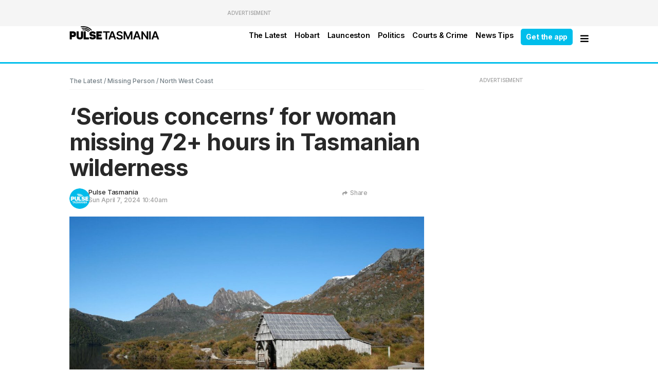

--- FILE ---
content_type: text/html; charset=UTF-8
request_url: https://pulsetasmania.com.au/news/serious-concerns-for-woman-missing-72-hours-in-tasmanian-wilderness/
body_size: 26976
content:
<!doctype html>
<html lang="en-AU">
<head>
	<meta charset="UTF-8">
	<meta name="viewport" content="width=device-width, initial-scale=1">
	<link rel="profile" href="https://gmpg.org/xfn/11">
	<title>&#8216;Serious concerns&#8217; for woman missing 72+ hours in Tasmanian wilderness &#x2d; Pulse Tasmania</title>
<meta name="robots" content="max-snippet:-1,max-image-preview:large,max-video-preview:-1" />
<link rel="canonical" href="https://pulsetasmania.com.au/news/serious-concerns-for-woman-missing-72-hours-in-tasmanian-wilderness/" />
<meta name="description" content="The 62&#x2d;year&#x2d;old hasn&rsquo;t been seen since Thursday&#8230;" />
<meta name="theme-color" content="#00beeb" />
<meta property="og:type" content="article" />
<meta property="og:locale" content="en_GB" />
<meta property="og:site_name" content="Pulse Tasmania" />
<meta property="og:title" content="&#8216;Serious concerns&#8217; for woman missing 72+ hours in Tasmanian wilderness" />
<meta property="og:description" content="The 62&#x2d;year&#x2d;old hasn&rsquo;t been seen since Thursday&#8230;" />
<meta property="og:url" content="https://pulsetasmania.com.au/news/serious-concerns-for-woman-missing-72-hours-in-tasmanian-wilderness/" />
<meta property="og:image" content="https://cdn.pulsetasmania.com.au/up/liverpool/asrv/70e1cf9e-wgk49zzurepf3j4i6afn.jpg" />
<meta property="og:image:width" content="1500" />
<meta property="og:image:height" content="1000" />
<meta property="article:published_time" content="2024-04-07T00:40:23+00:00" />
<meta property="article:modified_time" content="2024-04-07T00:55:06+00:00" />
<meta name="twitter:card" content="summary_large_image" />
<meta name="twitter:title" content="&#8216;Serious concerns&#8217; for woman missing 72+ hours in Tasmanian wilderness" />
<meta name="twitter:description" content="The 62&#x2d;year&#x2d;old hasn&rsquo;t been seen since Thursday&#8230;" />
<meta name="twitter:image" content="https://cdn.pulsetasmania.com.au/up/liverpool/asrv/70e1cf9e-wgk49zzurepf3j4i6afn.jpg" />
<script type="application/ld+json">{"@context":"https://schema.org","@graph":[{"@type":"WebSite","@id":"https://pulsetasmania.com.au/#/schema/WebSite","url":"https://pulsetasmania.com.au/","name":"Pulse Tasmania","description":"Free breaking news and top stories from Hobart and Tasmania","inLanguage":"en-AU","potentialAction":{"@type":"SearchAction","target":{"@type":"EntryPoint","urlTemplate":"https://pulsetasmania.com.au/search/{search_term_string}/"},"query-input":"required name=search_term_string"},"publisher":{"@type":"Organization","@id":"https://pulsetasmania.com.au/#/schema/Organization","name":"Pulse Tasmania","url":"https://pulsetasmania.com.au/","logo":{"@type":"ImageObject","url":"https://cdn.pulsetasmania.com.au/up/liverpool/1b7d250d-rgk8ws1s1cxdhpc5wo17.png","contentUrl":"https://cdn.pulsetasmania.com.au/up/liverpool/1b7d250d-rgk8ws1s1cxdhpc5wo17.png","width":1081,"height":606,"contentSize":"27647"}}},{"@type":"WebPage","@id":"https://pulsetasmania.com.au/news/serious-concerns-for-woman-missing-72-hours-in-tasmanian-wilderness/","url":"https://pulsetasmania.com.au/news/serious-concerns-for-woman-missing-72-hours-in-tasmanian-wilderness/","name":"&#8216;Serious concerns&#8217; for woman missing 72+ hours in Tasmanian wilderness &#x2d; Pulse Tasmania","description":"The 62&#x2d;year&#x2d;old hasn&rsquo;t been seen since Thursday&#8230;","inLanguage":"en-AU","isPartOf":{"@id":"https://pulsetasmania.com.au/#/schema/WebSite"},"breadcrumb":{"@type":"BreadcrumbList","@id":"https://pulsetasmania.com.au/#/schema/BreadcrumbList","itemListElement":[{"@type":"ListItem","position":1,"item":"https://pulsetasmania.com.au/","name":"Pulse Tasmania"},{"@type":"ListItem","position":2,"item":"https://pulsetasmania.com.au/section/the-latest/","name":"The Latest news from around Tasmania"},{"@type":"ListItem","position":3,"item":"https://pulsetasmania.com.au/section/the-latest/missing-person/","name":"Missing Person"},{"@type":"ListItem","position":4,"name":"&#8216;Serious concerns&#8217; for woman missing 72+ hours in Tasmanian wilderness"}]},"potentialAction":{"@type":"ReadAction","target":"https://pulsetasmania.com.au/news/serious-concerns-for-woman-missing-72-hours-in-tasmanian-wilderness/"},"datePublished":"2024-04-07T00:40:23+00:00","dateModified":"2024-04-07T00:55:06+00:00","author":{"@type":"Person","@id":"https://pulsetasmania.com.au/#/schema/Person/993b38d4e8c37bc8a7d1b296843dc152","name":"Pulse Tasmania"}}]}</script>
<script type="application/ld+json">{"@context":"https://schema.org","@type":"NewsArticle","mainEntityOfPage":{"@type":"WebPage","@id":"https://pulsetasmania.com.au/news/serious-concerns-for-woman-missing-72-hours-in-tasmanian-wilderness/"},"headline":"\u0026#8216;Serious concerns\u0026#8217; for woman missing 72+ hours in Tasmanian wilderness","image":{"@type":"ImageObject","url":"https://cdn.pulsetasmania.com.au/up/liverpool/asrv/70e1cf9e-wgk49zzurepf3j4i6afn.jpg","width":1500,"height":1000},"datePublished":"2024-04-07T00:40:23+00:00","dateModified":"2024-04-07T00:55:06+00:00","author":{"@type":"Person","name":"Pulse Tasmania","url":"https://pulsetasmania.com.au/news/author/pulsetas/"},"publisher":{"@type":"Organization","name":"Pulse Tasmania","logo":{"@type":"ImageObject","url":"https://cdn.pulsetasmania.com.au/up/liverpool/asrv/1cd56ad9-9aqb9daod7lwsa916xb4.png","width":363,"height":60}},"description":"The 62\u0026#x2d;year\u0026#x2d;old hasn\u0026rsquo;t been seen since Thursday\u0026#8230;"}</script>
<link rel='dns-prefetch' href='//www.googletagmanager.com' />
<link rel='dns-prefetch' href='//stats.wp.com' />
<link rel='dns-prefetch' href='//cdn.pulsetasmania.com.au' />
<link rel='dns-prefetch' href='//pagead2.googlesyndication.com' />
<link rel="alternate" title="oEmbed (JSON)" type="application/json+oembed" href="https://pulsetasmania.com.au/services/api/oembed/1.0/embed?url=https%3A%2F%2Fpulsetasmania.com.au%2Fnews%2Fserious-concerns-for-woman-missing-72-hours-in-tasmanian-wilderness%2F" />
<link rel="alternate" title="oEmbed (XML)" type="text/xml+oembed" href="https://pulsetasmania.com.au/services/api/oembed/1.0/embed?url=https%3A%2F%2Fpulsetasmania.com.au%2Fnews%2Fserious-concerns-for-woman-missing-72-hours-in-tasmanian-wilderness%2F&#038;format=xml" />
<!-- pulsetasmania.com.au is managing ads with Advanced Ads 1.56.1 – https://wpadvancedads.com/ --><script id="pulse-ready">
			window.advanced_ads_ready=function(e,a){a=a||"complete";var d=function(e){return"interactive"===a?"loading"!==e:"complete"===e};d(document.readyState)?e():document.addEventListener("readystatechange",(function(a){d(a.target.readyState)&&e()}),{once:"interactive"===a})},window.advanced_ads_ready_queue=window.advanced_ads_ready_queue||[];		</script>
				<script>
			document.addEventListener( 'aagam_empty_slot', function ( ev ) {
				const div = document.getElementById( ev.detail );
				if ( ! div ) {
					return;
				}
				const prefix = 'pulse-', wrapper = div.closest( '[id^="' + prefix + '"]' );
				if ( ! wrapper ) {
					return;
				}
				if ( wrapper.classList.contains( prefix + 'sticky' ) || wrapper.classList.contains( prefix + 'layer' ) ) {
					return;
				}
				wrapper.style.display = 'none';
			} );
		</script>
		<style id='wp-img-auto-sizes-contain-inline-css'>
img:is([sizes=auto i],[sizes^="auto," i]){contain-intrinsic-size:3000px 1500px}
/*# sourceURL=wp-img-auto-sizes-contain-inline-css */
</style>
<style id='wp-emoji-styles-inline-css'>

	img.wp-smiley, img.emoji {
		display: inline !important;
		border: none !important;
		box-shadow: none !important;
		height: 1em !important;
		width: 1em !important;
		margin: 0 0.07em !important;
		vertical-align: -0.1em !important;
		background: none !important;
		padding: 0 !important;
	}
/*# sourceURL=wp-emoji-styles-inline-css */
</style>
<link rel='stylesheet' id='wp-block-library-css' href='https://pulsetasmania.com.au/wp-includes/css/dist/block-library/style.min.css?ver=6.9' media='all' />

<style id='classic-theme-styles-inline-css'>
/*! This file is auto-generated */
.wp-block-button__link{color:#fff;background-color:#32373c;border-radius:9999px;box-shadow:none;text-decoration:none;padding:calc(.667em + 2px) calc(1.333em + 2px);font-size:1.125em}.wp-block-file__button{background:#32373c;color:#fff;text-decoration:none}
/*# sourceURL=/wp-includes/css/classic-themes.min.css */
</style>
<link rel='stylesheet' id='contact-form-7-css' href='https://pulsetasmania.com.au/wp-content/plugins/contact-form-7/includes/css/styles.css?ver=5.9.6' media='all' />
<link rel='stylesheet' id='twenty20-css' href='https://pulsetasmania.com.au/wp-content/plugins/twenty20/assets/css/twenty20.css?ver=1.7.2' media='all' />
<link rel='stylesheet' id='hello-elementor-css' href='https://pulsetasmania.com.au/wp-content/themes/hello-elementor/style.min.css?ver=2.8.1' media='all' />
<link rel='stylesheet' id='hello-elementor-theme-style-css' href='https://pulsetasmania.com.au/wp-content/themes/hello-elementor/theme.min.css?ver=2.8.1' media='all' />
<link rel='stylesheet' id='elementor-frontend-css' href='https://pulsetasmania.com.au/wp-content/plugins/elementor/assets/css/frontend-lite.min.css?ver=3.23.1' media='all' />
<link rel='stylesheet' id='elementor-post-19-css' href='https://cdn.pulsetasmania.com.au/elementor/css/post-19.css?ver=1752846790' media='all' />
<link rel='stylesheet' id='elementor-icons-css' href='https://pulsetasmania.com.au/wp-content/plugins/elementor/assets/lib/eicons/css/elementor-icons.min.css?ver=5.30.0' media='all' />
<link rel='stylesheet' id='swiper-css' href='https://pulsetasmania.com.au/wp-content/plugins/elementor/assets/lib/swiper/v8/css/swiper.min.css?ver=8.4.5' media='all' />
<link rel='stylesheet' id='elementor-pro-css' href='https://pulsetasmania.com.au/wp-content/plugins/elementor-pro/assets/css/frontend-lite.min.css?ver=3.23.0' media='all' />
<link rel='stylesheet' id='elementor-post-30576-css' href='https://cdn.pulsetasmania.com.au/elementor/css/post-30576.css?ver=1764589681' media='all' />
<link rel='stylesheet' id='elementor-post-1617-css' href='https://cdn.pulsetasmania.com.au/elementor/css/post-1617.css?ver=1752846790' media='all' />
<link rel='stylesheet' id='elementor-post-88-css' href='https://cdn.pulsetasmania.com.au/elementor/css/post-88.css?ver=1767846394' media='all' />
<link rel='stylesheet' id='elementor-post-7504-css' href='https://cdn.pulsetasmania.com.au/elementor/css/post-7504.css?ver=1752846795' media='all' />
<link rel='stylesheet' id='elementor-post-30666-css' href='https://cdn.pulsetasmania.com.au/elementor/css/post-30666.css?ver=1752846790' media='all' />
<link rel='stylesheet' id='google-fonts-1-css' href='https://fonts.googleapis.com/css?family=Inter%3A100%2C100italic%2C200%2C200italic%2C300%2C300italic%2C400%2C400italic%2C500%2C500italic%2C600%2C600italic%2C700%2C700italic%2C800%2C800italic%2C900%2C900italic%7CRoboto%3A100%2C100italic%2C200%2C200italic%2C300%2C300italic%2C400%2C400italic%2C500%2C500italic%2C600%2C600italic%2C700%2C700italic%2C800%2C800italic%2C900%2C900italic&#038;display=swap&#038;ver=6.9' media='all' />
<link rel='stylesheet' id='elementor-icons-shared-0-css' href='https://pulsetasmania.com.au/wp-content/plugins/elementor/assets/lib/font-awesome/css/fontawesome.min.css?ver=5.15.3' media='all' />
<link rel='stylesheet' id='elementor-icons-fa-solid-css' href='https://pulsetasmania.com.au/wp-content/plugins/elementor/assets/lib/font-awesome/css/solid.min.css?ver=5.15.3' media='all' />
<link rel='stylesheet' id='elementor-icons-fa-regular-css' href='https://pulsetasmania.com.au/wp-content/plugins/elementor/assets/lib/font-awesome/css/regular.min.css?ver=5.15.3' media='all' />
<link rel='stylesheet' id='elementor-icons-fa-brands-css' href='https://pulsetasmania.com.au/wp-content/plugins/elementor/assets/lib/font-awesome/css/brands.min.css?ver=5.15.3' media='all' />
<link rel='stylesheet' id='jetpack_css-css' href='https://pulsetasmania.com.au/wp-content/plugins/jetpack/css/jetpack.css?ver=13.6' media='all' />
<link rel="preconnect" href="https://fonts.gstatic.com/" crossorigin><script src="https://pulsetasmania.com.au/wp-includes/js/jquery/jquery.min.js?ver=3.7.1" id="jquery-core-js"></script>
<script src="https://pulsetasmania.com.au/wp-includes/js/jquery/jquery-migrate.min.js?ver=3.4.1" id="jquery-migrate-js"></script>
<script id="advanced-ads-advanced-js-js-extra">
var advads_options = {"blog_id":"1","privacy":{"enabled":false,"state":"not_needed"}};
//# sourceURL=advanced-ads-advanced-js-js-extra
</script>
<script src="https://pulsetasmania.com.au/wp-content/plugins/advanced-ads/public/assets/js/advanced.min.js?ver=1.56.1" id="advanced-ads-advanced-js-js"></script>

<!-- Google tag (gtag.js) snippet added by Site Kit -->

<!-- Google Analytics snippet added by Site Kit -->
<script src="https://www.googletagmanager.com/gtag/js?id=GT-TNLBDPV" id="google_gtagjs-js" async></script>
<script id="google_gtagjs-js-after">
window.dataLayer = window.dataLayer || [];function gtag(){dataLayer.push(arguments);}
gtag("set","linker",{"domains":["pulsetasmania.com.au"]});
gtag("js", new Date());
gtag("set", "developer_id.dZTNiMT", true);
gtag("config", "GT-TNLBDPV");
//# sourceURL=google_gtagjs-js-after
</script>

<!-- End Google tag (gtag.js) snippet added by Site Kit -->
<link rel="EditURI" type="application/rsd+xml" title="RSD" href="https://pulsetasmania.com.au/xmlrpc.php?rsd" />
<meta name="generator" content="Site Kit by Google 1.130.0" />	<style>img#wpstats{display:none}</style>
		<link rel="apple-touch-icon" sizes="180x180" href="/wp-content/uploads/fbrfg/apple-touch-icon.png?v=2">
<link rel="icon" type="image/png" sizes="32x32" href="/wp-content/uploads/fbrfg/favicon-32x32.png?v=2">
<link rel="icon" type="image/png" sizes="16x16" href="/wp-content/uploads/fbrfg/favicon-16x16.png?v=2">
<link rel="manifest" href="/wp-content/uploads/fbrfg/site.webmanifest?v=2">
<link rel="mask-icon" href="/wp-content/uploads/fbrfg/safari-pinned-tab.svg?v=2" color="#5bbad5">
<link rel="shortcut icon" href="/wp-content/uploads/fbrfg/favicon.ico?v=2">
<meta name="msapplication-TileColor" content="#da532c">
<meta name="msapplication-config" content="/wp-content/uploads/fbrfg/browserconfig.xml?v=2">
<meta name="theme-color" content="#ffffff"><script type="text/javascript">
		var advadsCfpQueue = [];
		var advadsCfpAd = function( adID ){
			if ( 'undefined' == typeof advadsProCfp ) { advadsCfpQueue.push( adID ) } else { advadsProCfp.addElement( adID ) }
		};
		</script>
		<meta name="description" content="The 62-year-old hasn&#039;t been seen since Thursday">

<!-- Google AdSense meta tags added by Site Kit -->
<meta name="google-adsense-platform-account" content="ca-host-pub-2644536267352236">
<meta name="google-adsense-platform-domain" content="sitekit.withgoogle.com">
<!-- End Google AdSense meta tags added by Site Kit -->
<meta name="generator" content="Elementor 3.23.1; features: e_optimized_css_loading, additional_custom_breakpoints, e_lazyload; settings: css_print_method-external, google_font-enabled, font_display-swap">
<style>
    @keyframes pulse {
        0%, 100% {
            transform: scale(1);
            opacity: 1;
        }
        50% {
            transform: scale(0.5);
            opacity: 0.7; /* A bit more faded to accentuate the pulsing effect */
        }
    }

    .live-logo {
        display: flex;
        align-items: center;
    }

    .live-logo .circle {
        width: 5px;              /* Slightly increased size */
        height: 5px;             /* Slightly increased size */
        background-color: #f20000;
        border-radius: 50%;
        margin-right: 4px;
        animation: pulse 1s infinite;  /* Made the pulse a bit faster */
    }
</style>
<style>
div.pulse-adlabel {
    font-family: "Inter", sans-serif;
    font-size: 10px;
    font-weight: 500;
    text-transform: uppercase;
    line-height: 15px;
    letter-spacing: -0.3px;
    color: #9F9F9F;
    text-align: center;
}
</style>
<script type="text/javascript">
  window._taboola = window._taboola || [];
  _taboola.push({article:'auto'});
  !function (e, f, u, i) {
    if (!document.getElementById(i)){
      e.async = 1;
      e.src = u;
      e.id = i;
      f.parentNode.insertBefore(e, f);
    }
  }(document.createElement('script'),
  document.getElementsByTagName('script')[0],
  '//cdn.taboola.com/libtrc/pulsemgau/loader.js',
  'tb_loader_script');
  if(window.performance && typeof window.performance.mark == 'function')
    {window.performance.mark('tbl_ic');}
</script>
<style type="text/css" id="pulse-custom-background-css">
    /* Header style only when a background ad is active */
    body.pulse-body-background header.elementor-location-header {
        max-width: 1050px !important;
        margin: 0 auto !important;
        display: block !important;
    }

    @media only screen and (min-width: 1025px) {
        /* Background style only when the class is present */
        body.pulse-body-background {
            background-position: top center !important;
            background-color: #ffffff !important;
            background-repeat: no-repeat !important;
            background-attachment: fixed !important;
            background-size: auto !important;
            padding-top: 0 !important;
            z-index: -1 !important;
        }
    }
</style>
<!-- Google Tag Manager -->
<script>(function(w,d,s,l,i){w[l]=w[l]||[];w[l].push({'gtm.start':
new Date().getTime(),event:'gtm.js'});var f=d.getElementsByTagName(s)[0],
j=d.createElement(s),dl=l!='dataLayer'?'&l='+l:'';j.async=true;j.src=
'https://www.googletagmanager.com/gtm.js?id='+i+dl;f.parentNode.insertBefore(j,f);
})(window,document,'script','dataLayer','GTM-KN9W2DJH');</script>
<!-- End Google Tag Manager -->
			<style>
				.e-con.e-parent:nth-of-type(n+4):not(.e-lazyloaded):not(.e-no-lazyload),
				.e-con.e-parent:nth-of-type(n+4):not(.e-lazyloaded):not(.e-no-lazyload) * {
					background-image: none !important;
				}
				@media screen and (max-height: 1024px) {
					.e-con.e-parent:nth-of-type(n+3):not(.e-lazyloaded):not(.e-no-lazyload),
					.e-con.e-parent:nth-of-type(n+3):not(.e-lazyloaded):not(.e-no-lazyload) * {
						background-image: none !important;
					}
				}
				@media screen and (max-height: 640px) {
					.e-con.e-parent:nth-of-type(n+2):not(.e-lazyloaded):not(.e-no-lazyload),
					.e-con.e-parent:nth-of-type(n+2):not(.e-lazyloaded):not(.e-no-lazyload) * {
						background-image: none !important;
					}
				}
			</style>
			
<!-- Google AdSense snippet added by Site Kit -->
<script async src="https://pagead2.googlesyndication.com/pagead/js/adsbygoogle.js?client=ca-pub-9444447327199063&amp;host=ca-host-pub-2644536267352236" crossorigin="anonymous"></script>

<!-- End Google AdSense snippet added by Site Kit -->
<link rel="icon" href="https://cdn.pulsetasmania.com.au/images/pmg/2123230a-dv87tqcyerciy8x5kiqe-150x150.png" sizes="32x32" />
<link rel="icon" href="https://cdn.pulsetasmania.com.au/images/pmg/2123230a-dv87tqcyerciy8x5kiqe-300x300.png" sizes="192x192" />
<link rel="apple-touch-icon" href="https://cdn.pulsetasmania.com.au/images/pmg/2123230a-dv87tqcyerciy8x5kiqe-300x300.png" />
<meta name="msapplication-TileImage" content="https://cdn.pulsetasmania.com.au/images/pmg/2123230a-dv87tqcyerciy8x5kiqe-300x300.png" />
		<style id="wp-custom-css">
			.pmg-ad-block-label {
text-align: center;
color: var( --e-global-color-b6e3a35 );
font-family: "Inter", Sans-serif;
font-size: 12px;
font-weight: 400;
font-style: normal;
letter-spacing: -0.1px;
}

ul {
	padding-bottom: 20px;
}

#pmg-ad-force {
  display: grid;
  place-items: center;
}

div[data-elementor-post-type="page"] {
    max-width: 1050px;
    margin: 0 auto;
    display: block;
}

.elementor-widget-container a:has(> img) {
    display: block;
    width: 100%;
}

.elementor-widget-container a:has(> img) img {
    width: 100%;
    height: auto;
}
		</style>
		</head>
<body class="wp-singular post-template-default single single-post postid-14337 single-format-standard wp-custom-logo wp-theme-hello-elementor elementor-default elementor-kit-19 aa-prefix-pulse- elementor-page-7710 elementor-page-88">

<!-- Google Tag Manager (noscript) -->
<noscript><iframe src="https://www.googletagmanager.com/ns.html?id=GTM-KN9W2DJH"
height="0" width="0" style="display:none;visibility:hidden"></iframe></noscript>
<!-- End Google Tag Manager (noscript) -->

<a class="skip-link screen-reader-text" href="#content">Skip to content</a>

		<header data-elementor-type="header" data-elementor-id="30576" class="elementor elementor-30576 elementor-location-header" data-elementor-post-type="elementor_library">
			<div class="elementor-element elementor-element-fff97f5 e-con-full pmgmainheader dc-has-condition dc-condition-equal e-flex e-con e-parent" data-id="fff97f5" data-element_type="container" id="pmgmainheader" data-settings="{&quot;background_background&quot;:&quot;classic&quot;}">
		<div class="elementor-element elementor-element-7fc5148 e-con-full pmgheadermenu animated-fast e-flex e-con e-child" data-id="7fc5148" data-element_type="container" data-settings="{&quot;background_background&quot;:&quot;classic&quot;,&quot;animation&quot;:&quot;none&quot;}">
		<div class="elementor-element elementor-element-f2f8086 e-con-full elementor-hidden-mobile e-flex e-con e-child" data-id="f2f8086" data-element_type="container" data-settings="{&quot;background_background&quot;:&quot;classic&quot;}">
		<div class="elementor-element elementor-element-89cbd8d e-con-full e-flex e-con e-child" data-id="89cbd8d" data-element_type="container">
				<div class="elementor-element elementor-element-be20b12 elementor-widget__width-initial elementor-widget elementor-widget-shortcode" data-id="be20b12" data-element_type="widget" data-widget_type="shortcode.default">
				<div class="elementor-widget-container">
					<div class="elementor-shortcode"><div class="pulse-sitewide-header" style="margin-left: auto; margin-right: auto; text-align: center; margin-top: 18px; margin-bottom: 18px; " id="pulse-667243387"><div class="pulse-adlabel">Advertisement</div><script async="async" src="https://securepubads.g.doubleclick.net/tag/js/gpt.js"></script>
<script> var googletag = googletag || {}; googletag.cmd = googletag.cmd || [];</script>
<div id="gpt-ad-4893365553092-0">
  <script>
	googletag.cmd.push(function() {
		var mapping = googletag.sizeMapping().
addSize([0, 0], [[970, 250]].filter( el => el[0] <= document.querySelector( '#gpt-ad-4893365553092-0').clientWidth || 'fluid' == el )).
build();
		googletag.defineSlot( '/22866651657/PT25_Header_Sitewide_Banner_970x250', [[320,50],[728,90],[970,250],[970,90]].filter( el => el[0] <= document.querySelector( '#gpt-ad-4893365553092-0').clientWidth || 'fluid' == el ), 'gpt-ad-4893365553092-0' )
		.addService(googletag.pubads()).defineSizeMapping(mapping);
				window.advadsGamEmptySlotsTimers = window.advadsGamEmptySlotsTimers || {};
		const timers                     = window.advadsGamEmptySlotsTimers;

		timers['gpt-ad-4893365553092-0'] = setTimeout( function () {
			const id = 'gpt-ad-4893365553092-0';
			document.dispatchEvent( new CustomEvent( 'aagam_empty_slot', {detail: id} ) );
			delete ( timers[id] );
		}, 1000 );

		if ( typeof window.advadsGamHasEmptySlotListener === 'undefined' ) {
			googletag.pubads().addEventListener( 'slotRequested', function ( ev ) {
				const id = ev.slot.getSlotElementId();
				if ( typeof timers[id] === 'undefined' ) {
					return;
				}
				clearTimeout( timers[id] );
				timers[id] = setTimeout( function () {
					document.dispatchEvent( new CustomEvent( 'aagam_empty_slot', {detail: id} ) );
					delete ( timers[id] );
				}, 2500 );
			} );
			googletag.pubads().addEventListener( 'slotResponseReceived', function ( ev ) {
				const id = ev.slot.getSlotElementId();
				if ( typeof timers[id] !== 'undefined' ) {
					clearTimeout( timers[id] );
					delete ( timers[id] );
				}
				if ( ! ev.slot.getResponseInformation() ) {
					document.dispatchEvent( new CustomEvent( 'aagam_empty_slot', {detail: id} ) );
				}
			} );
			window.advadsGamHasEmptySlotListener = true;
		}

		googletag.enableServices();
		googletag.display( 'gpt-ad-4893365553092-0' );
	} );
  </script>
</div>
</div></div>
				</div>
				</div>
				</div>
				</div>
		<div class="elementor-element elementor-element-d5e08f1 e-flex e-con-boxed e-con e-child" data-id="d5e08f1" data-element_type="container" data-settings="{&quot;background_background&quot;:&quot;classic&quot;,&quot;sticky&quot;:&quot;top&quot;,&quot;sticky_on&quot;:[&quot;desktop&quot;,&quot;tablet&quot;,&quot;mobile&quot;],&quot;sticky_offset&quot;:0,&quot;sticky_effects_offset&quot;:0}">
					<div class="e-con-inner">
		<div class="elementor-element elementor-element-a6adcd5 e-con-full e-flex e-con e-child" data-id="a6adcd5" data-element_type="container" data-settings="{&quot;background_background&quot;:&quot;classic&quot;}">
				<div class="elementor-element elementor-element-9c885fd elementor-widget elementor-widget-image" data-id="9c885fd" data-element_type="widget" data-widget_type="image.default">
				<div class="elementor-widget-container">
			<style>/*! elementor - v3.23.0 - 15-07-2024 */
.elementor-widget-image{text-align:center}.elementor-widget-image a{display:inline-block}.elementor-widget-image a img[src$=".svg"]{width:48px}.elementor-widget-image img{vertical-align:middle;display:inline-block}</style>											<a href="https://pulsetasmania.com.au">
							<img width="1920" height="281" src="https://cdn.pulsetasmania.com.au/up/liverpool/asrv/3a6d4998-udeafwamiluf4g9x2yqa.png" class="attachment-full size-full wp-image-11169 wp-stateless-item" alt="Pulse Tasmania Hoz Black Logo" srcset="https://cdn.pulsetasmania.com.au/up/liverpool/asrv/3a6d4998-udeafwamiluf4g9x2yqa.png 1920w, https://cdn.pulsetasmania.com.au/up/liverpool/asrv/3a6d4998-udeafwamiluf4g9x2yqa-300x44.png 300w, https://cdn.pulsetasmania.com.au/up/liverpool/asrv/3a6d4998-udeafwamiluf4g9x2yqa-1024x150.png 1024w" sizes="(max-width: 1920px) 100vw, 1920px" data-attachment-id="11169" data-permalink="https://pulsetasmania.com.au/udeafwamiluf4g9x2yqa/" data-orig-file="https://cdn.pulsetasmania.com.au/up/liverpool/asrv/3a6d4998-udeafwamiluf4g9x2yqa.png" data-orig-size="1920,281" data-comments-opened="0" data-image-meta="{&quot;aperture&quot;:&quot;0&quot;,&quot;credit&quot;:&quot;&quot;,&quot;camera&quot;:&quot;&quot;,&quot;caption&quot;:&quot;&quot;,&quot;created_timestamp&quot;:&quot;0&quot;,&quot;copyright&quot;:&quot;&quot;,&quot;focal_length&quot;:&quot;0&quot;,&quot;iso&quot;:&quot;0&quot;,&quot;shutter_speed&quot;:&quot;0&quot;,&quot;title&quot;:&quot;&quot;,&quot;orientation&quot;:&quot;0&quot;}" data-image-title="Pulse Tasmania Hoz Black Logo" data-image-description="&lt;p&gt;Pulse Tasmania Hoz Black Logo&lt;/p&gt;
" data-image-caption="&lt;p&gt;Pulse Tasmania Hoz Black Logo&lt;/p&gt;
" data-medium-file="https://cdn.pulsetasmania.com.au/up/liverpool/asrv/3a6d4998-udeafwamiluf4g9x2yqa-300x44.png" data-large-file="https://cdn.pulsetasmania.com.au/up/liverpool/asrv/3a6d4998-udeafwamiluf4g9x2yqa-1024x150.png" role="button" data-image-size="full" data-stateless-media-bucket="cdn.pulsetasmania.com.au" data-stateless-media-name="up/liverpool/asrv/3a6d4998-udeafwamiluf4g9x2yqa.png" />								</a>
													</div>
				</div>
				<div class="elementor-element elementor-element-9c82c56 elementor-nav-menu--dropdown-none elementor-hidden-tablet elementor-hidden-mobile elementor-widget elementor-widget-nav-menu" data-id="9c82c56" data-element_type="widget" data-settings="{&quot;layout&quot;:&quot;horizontal&quot;,&quot;submenu_icon&quot;:{&quot;value&quot;:&quot;&lt;i class=\&quot;fas fa-caret-down\&quot;&gt;&lt;\/i&gt;&quot;,&quot;library&quot;:&quot;fa-solid&quot;}}" data-widget_type="nav-menu.default">
				<div class="elementor-widget-container">
			<link rel="stylesheet" href="https://pulsetasmania.com.au/wp-content/plugins/elementor-pro/assets/css/widget-nav-menu.min.css?ver=1721118457">			<nav aria-label="Menu" class="elementor-nav-menu--main elementor-nav-menu__container elementor-nav-menu--layout-horizontal e--pointer-underline e--animation-none">
				<ul id="menu-1-9c82c56" class="elementor-nav-menu"><li class="menu-item menu-item-type-taxonomy menu-item-object-category current-post-ancestor current-menu-parent current-post-parent menu-item-29451"><a href="https://pulsetasmania.com.au/section/the-latest/" class="elementor-item">The Latest</a></li>
<li class="menu-item menu-item-type-taxonomy menu-item-object-article_location menu-item-29445"><a href="https://pulsetasmania.com.au/news/region/hobart/" class="elementor-item">Hobart</a></li>
<li class="menu-item menu-item-type-taxonomy menu-item-object-article_location menu-item-37571"><a href="https://pulsetasmania.com.au/news/region/launceston/" class="elementor-item">Launceston</a></li>
<li class="menu-item menu-item-type-taxonomy menu-item-object-category menu-item-29449"><a href="https://pulsetasmania.com.au/section/politics/" class="elementor-item">Politics</a></li>
<li class="menu-item menu-item-type-taxonomy menu-item-object-category menu-item-29448"><a href="https://pulsetasmania.com.au/section/courts-crime/" class="elementor-item">Courts &amp; Crime</a></li>
<li class="menu-item menu-item-type-post_type menu-item-object-page menu-item-30754"><a href="https://pulsetasmania.com.au/submit-a-news-tip/" class="elementor-item">News Tips</a></li>
</ul>			</nav>
						<nav class="elementor-nav-menu--dropdown elementor-nav-menu__container" aria-hidden="true">
				<ul id="menu-2-9c82c56" class="elementor-nav-menu"><li class="menu-item menu-item-type-taxonomy menu-item-object-category current-post-ancestor current-menu-parent current-post-parent menu-item-29451"><a href="https://pulsetasmania.com.au/section/the-latest/" class="elementor-item" tabindex="-1">The Latest</a></li>
<li class="menu-item menu-item-type-taxonomy menu-item-object-article_location menu-item-29445"><a href="https://pulsetasmania.com.au/news/region/hobart/" class="elementor-item" tabindex="-1">Hobart</a></li>
<li class="menu-item menu-item-type-taxonomy menu-item-object-article_location menu-item-37571"><a href="https://pulsetasmania.com.au/news/region/launceston/" class="elementor-item" tabindex="-1">Launceston</a></li>
<li class="menu-item menu-item-type-taxonomy menu-item-object-category menu-item-29449"><a href="https://pulsetasmania.com.au/section/politics/" class="elementor-item" tabindex="-1">Politics</a></li>
<li class="menu-item menu-item-type-taxonomy menu-item-object-category menu-item-29448"><a href="https://pulsetasmania.com.au/section/courts-crime/" class="elementor-item" tabindex="-1">Courts &amp; Crime</a></li>
<li class="menu-item menu-item-type-post_type menu-item-object-page menu-item-30754"><a href="https://pulsetasmania.com.au/submit-a-news-tip/" class="elementor-item" tabindex="-1">News Tips</a></li>
</ul>			</nav>
				</div>
				</div>
				<div class="elementor-element elementor-element-d2588b2 elementor-hidden-tablet elementor-hidden-mobile elementor-widget elementor-widget-button" data-id="d2588b2" data-element_type="widget" data-widget_type="button.default">
				<div class="elementor-widget-container">
					<div class="elementor-button-wrapper">
			<a class="elementor-button elementor-button-link elementor-size-sm" href="https://pulsetasmania.com.au/get-the-app">
						<span class="elementor-button-content-wrapper">
									<span class="elementor-button-text">Get the app</span>
					</span>
					</a>
		</div>
				</div>
				</div>
				<div class="elementor-element elementor-element-f1c26c3 elementor-widget elementor-widget-button" data-id="f1c26c3" data-element_type="widget" data-widget_type="button.default">
				<div class="elementor-widget-container">
					<div class="elementor-button-wrapper">
			<a class="elementor-button elementor-button-link elementor-size-sm" href="#elementor-action%3Aaction%3Dpopup%3Aopen%26settings%3DeyJpZCI6IjMwNjY2IiwidG9nZ2xlIjpmYWxzZX0%3D">
						<span class="elementor-button-content-wrapper">
						<span class="elementor-button-icon">
				<i aria-hidden="true" class="fas fa-bars"></i>			</span>
								</span>
					</a>
		</div>
				</div>
				</div>
				</div>
		<div class="elementor-element elementor-element-4e4268e e-con-full e-flex e-con e-child" data-id="4e4268e" data-element_type="container" data-settings="{&quot;background_background&quot;:&quot;classic&quot;}">
				</div>
					</div>
				</div>
				</div>
				</div>
		<div class="elementor-element elementor-element-09c652f dc-has-condition dc-condition-equal e-flex e-con-boxed e-con e-parent" data-id="09c652f" data-element_type="container" id="mainbreakingbar" data-settings="{&quot;background_background&quot;:&quot;classic&quot;}">
					<div class="e-con-inner">
		<div class="elementor-element elementor-element-428c148 e-flex e-con-boxed e-con e-child" data-id="428c148" data-element_type="container">
					<div class="e-con-inner">
				<div class="elementor-element elementor-element-93dc2e4 elementor-widget elementor-widget-heading" data-id="93dc2e4" data-element_type="widget" data-widget_type="heading.default">
				<div class="elementor-widget-container">
			<style>/*! elementor - v3.23.0 - 15-07-2024 */
.elementor-heading-title{padding:0;margin:0;line-height:1}.elementor-widget-heading .elementor-heading-title[class*=elementor-size-]>a{color:inherit;font-size:inherit;line-height:inherit}.elementor-widget-heading .elementor-heading-title.elementor-size-small{font-size:15px}.elementor-widget-heading .elementor-heading-title.elementor-size-medium{font-size:19px}.elementor-widget-heading .elementor-heading-title.elementor-size-large{font-size:29px}.elementor-widget-heading .elementor-heading-title.elementor-size-xl{font-size:39px}.elementor-widget-heading .elementor-heading-title.elementor-size-xxl{font-size:59px}</style><h2 class="elementor-heading-title elementor-size-default"></h2>		</div>
				</div>
					</div>
				</div>
					</div>
				</div>
				</header>
				<article data-elementor-type="single-post" data-elementor-id="88" class="elementor elementor-88 elementor-location-single post-14337 post type-post status-publish format-standard has-post-thumbnail hentry category-the-latest category-missing-person article_location-north-west-coast" data-elementor-post-type="elementor_library">
			<div class="elementor-element elementor-element-d372ca5 e-flex e-con-boxed e-con e-parent" data-id="d372ca5" data-element_type="container" data-settings="{&quot;background_background&quot;:&quot;classic&quot;}">
					<div class="e-con-inner">
		<div class="elementor-element elementor-element-3f4d4fc e-con-full e-flex e-con e-child" data-id="3f4d4fc" data-element_type="container">
				<div class="elementor-element elementor-element-1028691 dc-has-condition dc-condition-equal elementor-widget elementor-widget-post-info" data-id="1028691" data-element_type="widget" id="pulsesectionlist" data-widget_type="post-info.default">
				<div class="elementor-widget-container">
			<link rel="stylesheet" href="https://pulsetasmania.com.au/wp-content/plugins/elementor/assets/css/widget-icon-list.min.css"><link rel="stylesheet" href="https://pulsetasmania.com.au/wp-content/plugins/elementor-pro/assets/css/widget-theme-elements.min.css?ver=1721118457">		<ul class="elementor-inline-items elementor-icon-list-items elementor-post-info">
								<li class="elementor-icon-list-item elementor-repeater-item-6e1b59d elementor-inline-item">
													<span class="elementor-icon-list-text elementor-post-info__item elementor-post-info__item--type-custom">
										<a href="https://pulsetasmania.com.au/section/the-latest/" rel="tag">The Latest</a> / <a href="https://pulsetasmania.com.au/section/the-latest/missing-person/" rel="tag">Missing Person</a>					</span>
								</li>
				<li class="elementor-icon-list-item elementor-repeater-item-ff10bd5 elementor-inline-item">
													<span class="elementor-icon-list-text elementor-post-info__item elementor-post-info__item--type-custom">
										&nbsp;/ <a href="https://pulsetasmania.com.au/news/region/north-west-coast/" rel="tag">North West Coast</a>					</span>
								</li>
				</ul>
				</div>
				</div>
				<div class="elementor-element elementor-element-65a46d0 dc-has-condition dc-condition-equal elementor-widget-divider--view-line elementor-widget elementor-widget-divider" data-id="65a46d0" data-element_type="widget" data-widget_type="divider.default">
				<div class="elementor-widget-container">
			<style>/*! elementor - v3.23.0 - 15-07-2024 */
.elementor-widget-divider{--divider-border-style:none;--divider-border-width:1px;--divider-color:#0c0d0e;--divider-icon-size:20px;--divider-element-spacing:10px;--divider-pattern-height:24px;--divider-pattern-size:20px;--divider-pattern-url:none;--divider-pattern-repeat:repeat-x}.elementor-widget-divider .elementor-divider{display:flex}.elementor-widget-divider .elementor-divider__text{font-size:15px;line-height:1;max-width:95%}.elementor-widget-divider .elementor-divider__element{margin:0 var(--divider-element-spacing);flex-shrink:0}.elementor-widget-divider .elementor-icon{font-size:var(--divider-icon-size)}.elementor-widget-divider .elementor-divider-separator{display:flex;margin:0;direction:ltr}.elementor-widget-divider--view-line_icon .elementor-divider-separator,.elementor-widget-divider--view-line_text .elementor-divider-separator{align-items:center}.elementor-widget-divider--view-line_icon .elementor-divider-separator:after,.elementor-widget-divider--view-line_icon .elementor-divider-separator:before,.elementor-widget-divider--view-line_text .elementor-divider-separator:after,.elementor-widget-divider--view-line_text .elementor-divider-separator:before{display:block;content:"";border-block-end:0;flex-grow:1;border-block-start:var(--divider-border-width) var(--divider-border-style) var(--divider-color)}.elementor-widget-divider--element-align-left .elementor-divider .elementor-divider-separator>.elementor-divider__svg:first-of-type{flex-grow:0;flex-shrink:100}.elementor-widget-divider--element-align-left .elementor-divider-separator:before{content:none}.elementor-widget-divider--element-align-left .elementor-divider__element{margin-left:0}.elementor-widget-divider--element-align-right .elementor-divider .elementor-divider-separator>.elementor-divider__svg:last-of-type{flex-grow:0;flex-shrink:100}.elementor-widget-divider--element-align-right .elementor-divider-separator:after{content:none}.elementor-widget-divider--element-align-right .elementor-divider__element{margin-right:0}.elementor-widget-divider--element-align-start .elementor-divider .elementor-divider-separator>.elementor-divider__svg:first-of-type{flex-grow:0;flex-shrink:100}.elementor-widget-divider--element-align-start .elementor-divider-separator:before{content:none}.elementor-widget-divider--element-align-start .elementor-divider__element{margin-inline-start:0}.elementor-widget-divider--element-align-end .elementor-divider .elementor-divider-separator>.elementor-divider__svg:last-of-type{flex-grow:0;flex-shrink:100}.elementor-widget-divider--element-align-end .elementor-divider-separator:after{content:none}.elementor-widget-divider--element-align-end .elementor-divider__element{margin-inline-end:0}.elementor-widget-divider:not(.elementor-widget-divider--view-line_text):not(.elementor-widget-divider--view-line_icon) .elementor-divider-separator{border-block-start:var(--divider-border-width) var(--divider-border-style) var(--divider-color)}.elementor-widget-divider--separator-type-pattern{--divider-border-style:none}.elementor-widget-divider--separator-type-pattern.elementor-widget-divider--view-line .elementor-divider-separator,.elementor-widget-divider--separator-type-pattern:not(.elementor-widget-divider--view-line) .elementor-divider-separator:after,.elementor-widget-divider--separator-type-pattern:not(.elementor-widget-divider--view-line) .elementor-divider-separator:before,.elementor-widget-divider--separator-type-pattern:not([class*=elementor-widget-divider--view]) .elementor-divider-separator{width:100%;min-height:var(--divider-pattern-height);-webkit-mask-size:var(--divider-pattern-size) 100%;mask-size:var(--divider-pattern-size) 100%;-webkit-mask-repeat:var(--divider-pattern-repeat);mask-repeat:var(--divider-pattern-repeat);background-color:var(--divider-color);-webkit-mask-image:var(--divider-pattern-url);mask-image:var(--divider-pattern-url)}.elementor-widget-divider--no-spacing{--divider-pattern-size:auto}.elementor-widget-divider--bg-round{--divider-pattern-repeat:round}.rtl .elementor-widget-divider .elementor-divider__text{direction:rtl}.e-con-inner>.elementor-widget-divider,.e-con>.elementor-widget-divider{width:var(--container-widget-width,100%);--flex-grow:var(--container-widget-flex-grow)}</style>		<div class="elementor-divider">
			<span class="elementor-divider-separator">
						</span>
		</div>
				</div>
				</div>
				<div class="elementor-element elementor-element-351a885 elementor-widget elementor-widget-post-info" data-id="351a885" data-element_type="widget" data-widget_type="post-info.default">
				<div class="elementor-widget-container">
					<ul class="elementor-inline-items elementor-icon-list-items elementor-post-info">
								<li class="elementor-icon-list-item elementor-repeater-item-a5eeca9 elementor-inline-item">
													<span class="elementor-icon-list-text elementor-post-info__item elementor-post-info__item--type-custom">
															</span>
								</li>
				</ul>
				</div>
				</div>
				<div class="elementor-element elementor-element-0350a0b elementor-widget elementor-widget-theme-post-title elementor-page-title elementor-widget-heading" data-id="0350a0b" data-element_type="widget" data-widget_type="theme-post-title.default">
				<div class="elementor-widget-container">
			<h1 class="elementor-heading-title elementor-size-default">&#8216;Serious concerns&#8217; for woman missing 72+ hours in Tasmanian wilderness</h1>		</div>
				</div>
		<div class="elementor-element elementor-element-7aab51a e-con-full e-flex e-con e-child" data-id="7aab51a" data-element_type="container">
		<div class="elementor-element elementor-element-2b0e3e9 e-con-full e-flex e-con e-child" data-id="2b0e3e9" data-element_type="container">
				<div class="elementor-element elementor-element-619be91 elementor-widget-mobile__width-auto elementor-author-box--avatar-yes elementor-widget elementor-widget-author-box" data-id="619be91" data-element_type="widget" data-widget_type="author-box.default">
				<div class="elementor-widget-container">
					<div class="elementor-author-box">
							<div  class="elementor-author-box__avatar">
					<img src="https://secure.gravatar.com/avatar/6c265cd2eabfea2ac85d60cc49412a418d94e6bec9bb773fbceeab0fd125903c?s=96&#038;d=mm&#038;r=g" alt="Picture of Pulse Tasmania" loading="lazy">
				</div>
			
			<div class="elementor-author-box__text">
				
				
							</div>
		</div>
				</div>
				</div>
		<div class="elementor-element elementor-element-de7f8b0 e-con-full e-flex e-con e-child" data-id="de7f8b0" data-element_type="container">
				<div class="elementor-element elementor-element-d33c376 elementor-widget elementor-widget-post-info" data-id="d33c376" data-element_type="widget" data-widget_type="post-info.default">
				<div class="elementor-widget-container">
					<ul class="elementor-icon-list-items elementor-post-info">
								<li class="elementor-icon-list-item elementor-repeater-item-600be24" itemprop="author">
						<a href="https://pulsetasmania.com.au/news/author/pulsetas/">
														<span class="elementor-icon-list-text elementor-post-info__item elementor-post-info__item--type-author">
										Pulse Tasmania					</span>
									</a>
				</li>
				</ul>
				</div>
				</div>
				<div class="elementor-element elementor-element-50515d7 elementor-widget elementor-widget-post-info" data-id="50515d7" data-element_type="widget" id="infodateread" data-widget_type="post-info.default">
				<div class="elementor-widget-container">
					<ul class="elementor-inline-items elementor-icon-list-items elementor-post-info">
								<li class="elementor-icon-list-item elementor-repeater-item-b9e31f6 elementor-inline-item" itemprop="datePublished">
													<span class="elementor-icon-list-text elementor-post-info__item elementor-post-info__item--type-date">
										<time>Sun April 7, 2024</time>					</span>
								</li>
				<li class="elementor-icon-list-item elementor-repeater-item-bdcb7ad elementor-inline-item">
													<span class="elementor-icon-list-text elementor-post-info__item elementor-post-info__item--type-time">
										<time>10:40am</time>					</span>
								</li>
				</ul>
				</div>
				</div>
				</div>
				</div>
		<div class="elementor-element elementor-element-ee1cedb e-con-full e-flex e-con e-child" data-id="ee1cedb" data-element_type="container">
				<div class="elementor-element elementor-element-af7803e elementor-hidden-mobile elementor-widget elementor-widget-post-info" data-id="af7803e" data-element_type="widget" data-widget_type="post-info.default">
				<div class="elementor-widget-container">
					<ul class="elementor-icon-list-items elementor-post-info">
								<li class="elementor-icon-list-item elementor-repeater-item-b9e31f6">
						<a href="#elementor-action%3Aaction%3Dpopup%3Aopen%26settings%3DeyJpZCI6Ijc1MDQiLCJ0b2dnbGUiOmZhbHNlfQ%3D%3D">
											<span class="elementor-icon-list-icon">
								<i aria-hidden="true" class="fas fa-share"></i>							</span>
									<span class="elementor-icon-list-text elementor-post-info__item elementor-post-info__item--type-custom">
										Share					</span>
									</a>
				</li>
				</ul>
				</div>
				</div>
				</div>
				</div>
				<div class="elementor-element elementor-element-17b3927 elementor-widget elementor-widget-theme-post-featured-image elementor-widget-image" data-id="17b3927" data-element_type="widget" data-widget_type="theme-post-featured-image.default">
				<div class="elementor-widget-container">
										<figure class="wp-caption">
										<img loading="lazy" width="800" height="534" src="https://cdn.pulsetasmania.com.au/up/liverpool/asrv/70e1cf9e-wgk49zzurepf3j4i6afn-1024x683.jpg" class="attachment-large size-large wp-image-14338 wp-stateless-item" alt="" srcset="https://cdn.pulsetasmania.com.au/up/liverpool/asrv/70e1cf9e-wgk49zzurepf3j4i6afn-1024x683.jpg 1024w, https://cdn.pulsetasmania.com.au/up/liverpool/asrv/70e1cf9e-wgk49zzurepf3j4i6afn-300x200.jpg 300w, https://cdn.pulsetasmania.com.au/up/liverpool/asrv/70e1cf9e-wgk49zzurepf3j4i6afn.jpg 1500w" sizes="(max-width: 800px) 100vw, 800px" data-attachment-id="14338" data-permalink="https://pulsetasmania.com.au/news/serious-concerns-for-woman-missing-72-hours-in-tasmanian-wilderness/wgk49zzurepf3j4i6afn/" data-orig-file="https://cdn.pulsetasmania.com.au/up/liverpool/asrv/70e1cf9e-wgk49zzurepf3j4i6afn.jpg" data-orig-size="1500,1000" data-comments-opened="0" data-image-meta="{&quot;aperture&quot;:&quot;0&quot;,&quot;credit&quot;:&quot;&quot;,&quot;camera&quot;:&quot;&quot;,&quot;caption&quot;:&quot;&quot;,&quot;created_timestamp&quot;:&quot;0&quot;,&quot;copyright&quot;:&quot;&quot;,&quot;focal_length&quot;:&quot;0&quot;,&quot;iso&quot;:&quot;0&quot;,&quot;shutter_speed&quot;:&quot;0&quot;,&quot;title&quot;:&quot;&quot;,&quot;orientation&quot;:&quot;0&quot;}" data-image-title="wgk49zzurepf3j4i6afn" data-image-description="" data-image-caption="&lt;p&gt;Cradle Mountain, Tasmania. Image / Stock&lt;/p&gt;
" data-medium-file="https://cdn.pulsetasmania.com.au/up/liverpool/asrv/70e1cf9e-wgk49zzurepf3j4i6afn-300x200.jpg" data-large-file="https://cdn.pulsetasmania.com.au/up/liverpool/asrv/70e1cf9e-wgk49zzurepf3j4i6afn-1024x683.jpg" role="button" data-image-size="large" data-stateless-media-bucket="cdn.pulsetasmania.com.au" data-stateless-media-name="up/liverpool/asrv/70e1cf9e-wgk49zzurepf3j4i6afn.jpg" />											<figcaption class="widget-image-caption wp-caption-text">Cradle Mountain, Tasmania. Image / Stock</figcaption>
										</figure>
							</div>
				</div>
				<div class="elementor-element elementor-element-fc20f8e pulsearticlecontent elementor-widget elementor-widget-theme-post-content" data-id="fc20f8e" data-element_type="widget" data-widget_type="theme-post-content.default">
				<div class="elementor-widget-container">
			<p>Authorities say they hold “serious concerns” for a woman believed to be missing in the Cradle Mountain area.</p>
<p>62-year-old Ana Bonython was last seen in Launceston on Thursday morning boarding a bus on Cameron Street around 7am.</p><div class="pulse-content" style="margin-left: auto; margin-right: auto; text-align: center; margin-bottom: 30px; " id="pmg-ad-force"><div class="pulse-adlabel">Advertisement</div><script async="async" src="https://securepubads.g.doubleclick.net/tag/js/gpt.js"></script>
<script> var googletag = googletag || {}; googletag.cmd = googletag.cmd || [];</script>
<div id="gpt-ad-1470091226219-0">
  <script>
	googletag.cmd.push(function() {
				googletag.defineSlot( '/22866651657/PT24_Content_SingleArticle_MREC_300x250', [300,250], 'gpt-ad-1470091226219-0' )
		.addService(googletag.pubads());
				window.advadsGamEmptySlotsTimers = window.advadsGamEmptySlotsTimers || {};
		const timers                     = window.advadsGamEmptySlotsTimers;

		timers['gpt-ad-1470091226219-0'] = setTimeout( function () {
			const id = 'gpt-ad-1470091226219-0';
			document.dispatchEvent( new CustomEvent( 'aagam_empty_slot', {detail: id} ) );
			delete ( timers[id] );
		}, 1000 );

		if ( typeof window.advadsGamHasEmptySlotListener === 'undefined' ) {
			googletag.pubads().addEventListener( 'slotRequested', function ( ev ) {
				const id = ev.slot.getSlotElementId();
				if ( typeof timers[id] === 'undefined' ) {
					return;
				}
				clearTimeout( timers[id] );
				timers[id] = setTimeout( function () {
					document.dispatchEvent( new CustomEvent( 'aagam_empty_slot', {detail: id} ) );
					delete ( timers[id] );
				}, 2500 );
			} );
			googletag.pubads().addEventListener( 'slotResponseReceived', function ( ev ) {
				const id = ev.slot.getSlotElementId();
				if ( typeof timers[id] !== 'undefined' ) {
					clearTimeout( timers[id] );
					delete ( timers[id] );
				}
				if ( ! ev.slot.getResponseInformation() ) {
					document.dispatchEvent( new CustomEvent( 'aagam_empty_slot', {detail: id} ) );
				}
			} );
			window.advadsGamHasEmptySlotListener = true;
		}

		googletag.enableServices();
		googletag.display( 'gpt-ad-1470091226219-0' );
	} );
  </script>
</div>
</div>
<p>She was last wearing long pants, a green top and black coat.</p>
<p>“Anyone with information about her whereabouts is urged to contact police on 131 444 or Crime Stoppers Tasmania on 1800 333 000,” police said.</p>
<figure id="attachment_14341" aria-describedby="caption-attachment-14341" style="width: 669px" class="wp-caption alignnone"><img fetchpriority="high" fetchpriority="high" decoding="async" data-attachment-id="14341" data-permalink="https://pulsetasmania.com.au/news/serious-concerns-for-woman-missing-72-hours-in-tasmanian-wilderness/b67rog045ae9xvzmlq2r/" data-orig-file="https://cdn.pulsetasmania.com.au/up/liverpool/asrv/3d1ca87c-b67rog045ae9xvzmlq2r.jpg" data-orig-size="669,533" data-comments-opened="0" data-image-meta="{&quot;aperture&quot;:&quot;0&quot;,&quot;credit&quot;:&quot;&quot;,&quot;camera&quot;:&quot;&quot;,&quot;caption&quot;:&quot;&quot;,&quot;created_timestamp&quot;:&quot;0&quot;,&quot;copyright&quot;:&quot;&quot;,&quot;focal_length&quot;:&quot;0&quot;,&quot;iso&quot;:&quot;0&quot;,&quot;shutter_speed&quot;:&quot;0&quot;,&quot;title&quot;:&quot;&quot;,&quot;orientation&quot;:&quot;0&quot;}" data-image-title="b67rog045ae9xvzmlq2r" data-image-description="" data-image-caption="&lt;p&gt;The woman was last seen boarding a bus in Launceston on Thursday. Image / Supplied&lt;/p&gt;
" data-medium-file="https://cdn.pulsetasmania.com.au/up/liverpool/asrv/3d1ca87c-b67rog045ae9xvzmlq2r-300x239.jpg" data-large-file="https://cdn.pulsetasmania.com.au/up/liverpool/asrv/3d1ca87c-b67rog045ae9xvzmlq2r.jpg" tabindex="0" role="button" class="size-full wp-image-14341" src="https://cdn.pulsetasmania.com.au/up/liverpool/asrv/3d1ca87c-b67rog045ae9xvzmlq2r.jpg" alt="" width="669" height="533" srcset="https://cdn.pulsetasmania.com.au/up/liverpool/asrv/3d1ca87c-b67rog045ae9xvzmlq2r.jpg 669w, https://cdn.pulsetasmania.com.au/up/liverpool/asrv/3d1ca87c-b67rog045ae9xvzmlq2r-300x239.jpg 300w" sizes="(max-width: 669px) 100vw, 669px" /><figcaption id="caption-attachment-14341" class="wp-caption-text">The woman was last seen boarding a bus in Launceston on Thursday. Image / Supplied</figcaption></figure>
<figure id="attachment_14342" aria-describedby="caption-attachment-14342" style="width: 434px" class="wp-caption alignnone"><img decoding="async" data-attachment-id="14342" data-permalink="https://pulsetasmania.com.au/news/serious-concerns-for-woman-missing-72-hours-in-tasmanian-wilderness/ln4ejpjg2zfrygtcjxon/" data-orig-file="https://cdn.pulsetasmania.com.au/up/liverpool/asrv/65a43e1a-ln4ejpjg2zfrygtcjxon.jpg" data-orig-size="434,691" data-comments-opened="0" data-image-meta="{&quot;aperture&quot;:&quot;0&quot;,&quot;credit&quot;:&quot;&quot;,&quot;camera&quot;:&quot;&quot;,&quot;caption&quot;:&quot;&quot;,&quot;created_timestamp&quot;:&quot;0&quot;,&quot;copyright&quot;:&quot;&quot;,&quot;focal_length&quot;:&quot;0&quot;,&quot;iso&quot;:&quot;0&quot;,&quot;shutter_speed&quot;:&quot;0&quot;,&quot;title&quot;:&quot;&quot;,&quot;orientation&quot;:&quot;0&quot;}" data-image-title="ln4ejpjg2zfrygtcjxon" data-image-description="" data-image-caption="&lt;p&gt;The woman was last seen boarding a bus in Launceston on Thursday. Image / Supplied&lt;/p&gt;
" data-medium-file="https://cdn.pulsetasmania.com.au/up/liverpool/asrv/65a43e1a-ln4ejpjg2zfrygtcjxon-300x478.jpg" data-large-file="https://cdn.pulsetasmania.com.au/up/liverpool/asrv/65a43e1a-ln4ejpjg2zfrygtcjxon.jpg" tabindex="0" role="button" class="size-full wp-image-14342" src="https://cdn.pulsetasmania.com.au/up/liverpool/asrv/65a43e1a-ln4ejpjg2zfrygtcjxon.jpg" alt="" width="434" height="691" srcset="https://cdn.pulsetasmania.com.au/up/liverpool/asrv/65a43e1a-ln4ejpjg2zfrygtcjxon.jpg 434w, https://cdn.pulsetasmania.com.au/up/liverpool/asrv/65a43e1a-ln4ejpjg2zfrygtcjxon-300x478.jpg 300w" sizes="(max-width: 434px) 100vw, 434px" /><figcaption id="caption-attachment-14342" class="wp-caption-text">The woman was last seen boarding a bus in Launceston on Thursday. Image / Supplied</figcaption></figure>
		</div>
				</div>
				<div class="elementor-element elementor-element-0f82749 elementor-share-buttons--view-icon elementor-share-buttons--skin-flat elementor-share-buttons--color-custom elementor-share-buttons--shape-square elementor-grid-0 elementor-widget elementor-widget-share-buttons" data-id="0f82749" data-element_type="widget" data-widget_type="share-buttons.default">
				<div class="elementor-widget-container">
			<link rel="stylesheet" href="https://pulsetasmania.com.au/wp-content/plugins/elementor-pro/assets/css/widget-share-buttons.min.css?ver=1721118457">		<div class="elementor-grid">
								<div class="elementor-grid-item">
						<div
							class="elementor-share-btn elementor-share-btn_facebook"
							role="button"
							tabindex="0"
							aria-label="Share on facebook"
						>
															<span class="elementor-share-btn__icon">
								<i class="fab fa-facebook" aria-hidden="true"></i>							</span>
																				</div>
					</div>
									<div class="elementor-grid-item">
						<div
							class="elementor-share-btn elementor-share-btn_twitter"
							role="button"
							tabindex="0"
							aria-label="Share on twitter"
						>
															<span class="elementor-share-btn__icon">
								<i class="fab fa-twitter" aria-hidden="true"></i>							</span>
																				</div>
					</div>
									<div class="elementor-grid-item">
						<div
							class="elementor-share-btn elementor-share-btn_whatsapp"
							role="button"
							tabindex="0"
							aria-label="Share on whatsapp"
						>
															<span class="elementor-share-btn__icon">
								<i class="fab fa-whatsapp" aria-hidden="true"></i>							</span>
																				</div>
					</div>
									<div class="elementor-grid-item">
						<div
							class="elementor-share-btn elementor-share-btn_email"
							role="button"
							tabindex="0"
							aria-label="Share on email"
						>
															<span class="elementor-share-btn__icon">
								<i class="fas fa-envelope" aria-hidden="true"></i>							</span>
																				</div>
					</div>
									<div class="elementor-grid-item">
						<div
							class="elementor-share-btn elementor-share-btn_print"
							role="button"
							tabindex="0"
							aria-label="Share on print"
						>
															<span class="elementor-share-btn__icon">
								<i class="fas fa-print" aria-hidden="true"></i>							</span>
																				</div>
					</div>
						</div>
				</div>
				</div>
				<div class="elementor-element elementor-element-e6d05ae elementor-widget elementor-widget-heading" data-id="e6d05ae" data-element_type="widget" data-widget_type="heading.default">
				<div class="elementor-widget-container">
			<h2 class="elementor-heading-title elementor-size-default">More of The Latest</h2>		</div>
				</div>
				<div class="elementor-element elementor-element-128600f elementor-widget-divider--view-line elementor-widget elementor-widget-divider" data-id="128600f" data-element_type="widget" data-widget_type="divider.default">
				<div class="elementor-widget-container">
					<div class="elementor-divider">
			<span class="elementor-divider-separator">
						</span>
		</div>
				</div>
				</div>
				<div class="elementor-element elementor-element-9163a0f elementor-grid-3 elementor-grid-tablet-2 elementor-grid-mobile-1 elementor-widget elementor-widget-loop-grid" data-id="9163a0f" data-element_type="widget" id="pulserelatedarticles" data-settings="{&quot;template_id&quot;:&quot;1965&quot;,&quot;columns&quot;:3,&quot;row_gap&quot;:{&quot;unit&quot;:&quot;px&quot;,&quot;size&quot;:15,&quot;sizes&quot;:[]},&quot;_skin&quot;:&quot;post&quot;,&quot;columns_tablet&quot;:&quot;2&quot;,&quot;columns_mobile&quot;:&quot;1&quot;,&quot;edit_handle_selector&quot;:&quot;[data-elementor-type=\&quot;loop-item\&quot;]&quot;,&quot;row_gap_tablet&quot;:{&quot;unit&quot;:&quot;px&quot;,&quot;size&quot;:&quot;&quot;,&quot;sizes&quot;:[]},&quot;row_gap_mobile&quot;:{&quot;unit&quot;:&quot;px&quot;,&quot;size&quot;:&quot;&quot;,&quot;sizes&quot;:[]}}" data-widget_type="loop-grid.post">
				<div class="elementor-widget-container">
			<link rel="stylesheet" href="https://pulsetasmania.com.au/wp-content/plugins/elementor-pro/assets/css/widget-loop-builder.min.css?ver=1721118457">		<div class="elementor-loop-container elementor-grid">
		<style id="loop-1965">.elementor-1965 .elementor-element.elementor-element-8c67331{--display:flex;--align-items:stretch;--container-widget-width:calc( ( 1 - var( --container-widget-flex-grow ) ) * 100% );--gap:0px 0px;--background-transition:0.3s;--margin-top:0px;--margin-bottom:0px;--margin-left:0px;--margin-right:0px;--padding-top:0px;--padding-bottom:0px;--padding-left:0px;--padding-right:0px;}.elementor-1965 .elementor-element.elementor-element-1c9da67{--display:flex;--gap:0px 0px;--background-transition:0.3s;--margin-top:0px;--margin-bottom:0px;--margin-left:0px;--margin-right:0px;--padding-top:0px;--padding-bottom:0px;--padding-left:0px;--padding-right:0px;}.elementor-1965 .elementor-element.elementor-element-09ac642{text-align:center;}.elementor-1965 .elementor-element.elementor-element-09ac642 img{width:100%;height:125px;object-fit:cover;object-position:center center;filter:brightness( 100% ) contrast( 100% ) saturate( 100% ) blur( 0px ) hue-rotate( 0deg );}.elementor-1965 .elementor-element.elementor-element-09ac642 > .elementor-widget-container{margin:0px 0px 0px 0px;padding:0px 0px 5px 0px;}.elementor-1965 .elementor-element.elementor-element-3e99ab6 .elementor-icon-list-items:not(.elementor-inline-items) .elementor-icon-list-item:not(:last-child){padding-bottom:calc(10px/2);}.elementor-1965 .elementor-element.elementor-element-3e99ab6 .elementor-icon-list-items:not(.elementor-inline-items) .elementor-icon-list-item:not(:first-child){margin-top:calc(10px/2);}.elementor-1965 .elementor-element.elementor-element-3e99ab6 .elementor-icon-list-items.elementor-inline-items .elementor-icon-list-item{margin-right:calc(10px/2);margin-left:calc(10px/2);}.elementor-1965 .elementor-element.elementor-element-3e99ab6 .elementor-icon-list-items.elementor-inline-items{margin-right:calc(-10px/2);margin-left:calc(-10px/2);}body.rtl .elementor-1965 .elementor-element.elementor-element-3e99ab6 .elementor-icon-list-items.elementor-inline-items .elementor-icon-list-item:after{left:calc(-10px/2);}body:not(.rtl) .elementor-1965 .elementor-element.elementor-element-3e99ab6 .elementor-icon-list-items.elementor-inline-items .elementor-icon-list-item:after{right:calc(-10px/2);}.elementor-1965 .elementor-element.elementor-element-3e99ab6 .elementor-icon-list-item:not(:last-child):after{content:"";height:50%;border-color:#696969;}.elementor-1965 .elementor-element.elementor-element-3e99ab6 .elementor-icon-list-items:not(.elementor-inline-items) .elementor-icon-list-item:not(:last-child):after{border-top-style:solid;border-top-width:1px;}.elementor-1965 .elementor-element.elementor-element-3e99ab6 .elementor-icon-list-items.elementor-inline-items .elementor-icon-list-item:not(:last-child):after{border-left-style:solid;}.elementor-1965 .elementor-element.elementor-element-3e99ab6 .elementor-inline-items .elementor-icon-list-item:not(:last-child):after{border-left-width:1px;}.elementor-1965 .elementor-element.elementor-element-3e99ab6 .elementor-icon-list-icon{width:14px;}.elementor-1965 .elementor-element.elementor-element-3e99ab6 .elementor-icon-list-icon i{font-size:14px;}.elementor-1965 .elementor-element.elementor-element-3e99ab6 .elementor-icon-list-icon svg{--e-icon-list-icon-size:14px;}.elementor-1965 .elementor-element.elementor-element-3e99ab6 .elementor-icon-list-text, .elementor-1965 .elementor-element.elementor-element-3e99ab6 .elementor-icon-list-text a{color:#00BEEB;}.elementor-1965 .elementor-element.elementor-element-3e99ab6 .elementor-icon-list-item{font-family:"Inter", Sans-serif;font-size:10px;font-weight:700;text-transform:uppercase;line-height:13px;letter-spacing:-0.1px;}.elementor-1965 .elementor-element.elementor-element-3e99ab6 > .elementor-widget-container{margin:0px 5px 0px 0px;padding:5px 0px 0px 0px;}.elementor-1965 .elementor-element.elementor-element-34d22cc .elementor-icon-list-icon{width:14px;}.elementor-1965 .elementor-element.elementor-element-34d22cc .elementor-icon-list-icon i{font-size:14px;}.elementor-1965 .elementor-element.elementor-element-34d22cc .elementor-icon-list-icon svg{--e-icon-list-icon-size:14px;}.elementor-1965 .elementor-element.elementor-element-34d22cc .elementor-icon-list-text, .elementor-1965 .elementor-element.elementor-element-34d22cc .elementor-icon-list-text a{color:var( --e-global-color-secondary );}.elementor-1965 .elementor-element.elementor-element-34d22cc .elementor-icon-list-item{font-family:"Inter", Sans-serif;font-size:16px;font-weight:700;line-height:18px;letter-spacing:-0.3px;}.elementor-1965 .elementor-element.elementor-element-34d22cc > .elementor-widget-container{margin:3px 0px 5px 0px;padding:0px 0px 0px 0px;}.elementor-1965 .elementor-element.elementor-element-f7e2201{--display:flex;--gap:0px 0px;--background-transition:0.3s;--margin-top:0px;--margin-bottom:0px;--margin-left:0px;--margin-right:0px;--padding-top:0px;--padding-bottom:0px;--padding-left:0px;--padding-right:0px;}.elementor-1965 .elementor-element.elementor-element-f6b3273{--divider-border-style:solid;--divider-color:var( --e-global-color-fac4ea8 );--divider-border-width:2px;}.elementor-1965 .elementor-element.elementor-element-f6b3273 .elementor-divider-separator{width:100%;}.elementor-1965 .elementor-element.elementor-element-f6b3273 .elementor-divider{padding-block-start:0px;padding-block-end:0px;}.elementor-1965 .elementor-element.elementor-element-f6b3273 > .elementor-widget-container{margin:15px 0px 0px 0px;padding:0px 0px 0px 0px;}@media(max-width:767px){.elementor-1965 .elementor-element.elementor-element-1c9da67{--padding-top:0px;--padding-bottom:0px;--padding-left:10px;--padding-right:10px;}.elementor-1965 .elementor-element.elementor-element-09ac642 img{height:215px;}.elementor-1965 .elementor-element.elementor-element-3e99ab6 .elementor-icon-list-item{font-size:12px;line-height:12px;}.elementor-1965 .elementor-element.elementor-element-3e99ab6 > .elementor-widget-container{margin:0px 5px 5px 0px;}.elementor-1965 .elementor-element.elementor-element-34d22cc .elementor-icon-list-item{font-size:15px;line-height:17px;}.elementor-1965 .elementor-element.elementor-element-34d22cc > .elementor-widget-container{margin:0px 0px 0px 0px;}.elementor-1965 .elementor-element.elementor-element-f7e2201{--margin-top:0px;--margin-bottom:0px;--margin-left:0px;--margin-right:0px;--padding-top:0px;--padding-bottom:0px;--padding-left:10px;--padding-right:10px;}}</style>		<div data-elementor-type="loop-item" data-elementor-id="1965" class="elementor elementor-1965 e-loop-item e-loop-item-54983 post-54983 post type-post status-publish format-standard has-post-thumbnail hentry category-politics article_location-hobart" data-elementor-post-type="elementor_library" data-custom-edit-handle="1">
			<div class="elementor-element elementor-element-8c67331 e-flex e-con-boxed e-con e-parent" data-id="8c67331" data-element_type="container">
					<div class="e-con-inner">
		<div class="elementor-element elementor-element-1c9da67 e-con-full e-flex e-con e-child" data-id="1c9da67" data-element_type="container">
				<div class="elementor-element elementor-element-09ac642 elementor-widget elementor-widget-theme-post-featured-image elementor-widget-image" data-id="09ac642" data-element_type="widget" data-widget_type="theme-post-featured-image.default">
				<div class="elementor-widget-container">
														<a href="https://pulsetasmania.com.au/news/premier-jeremy-rockliff-says-he-requested-removal-of-inappropriate-social-media-post/">
							<img loading="lazy" width="768" height="512" src="https://cdn.pulsetasmania.com.au/images/pmg/e62f3f67-g1t2mw3r3x3zr0b_n1l22.jpg" class="attachment-medium_large size-medium_large wp-image-54981 wp-stateless-item" alt="" srcset="https://cdn.pulsetasmania.com.au/images/pmg/e62f3f67-g1t2mw3r3x3zr0b_n1l22.jpg 1536w, https://cdn.pulsetasmania.com.au/images/pmg/e62f3f67-g1t2mw3r3x3zr0b_n1l22-300x200.jpg 300w, https://cdn.pulsetasmania.com.au/images/pmg/e62f3f67-g1t2mw3r3x3zr0b_n1l22-1024x683.jpg 1024w" sizes="(max-width: 768px) 100vw, 768px" data-attachment-id="54981" data-permalink="https://pulsetasmania.com.au/e62f3f67-g1t2mw3r3x3zr0b_n1l22/" data-orig-file="https://cdn.pulsetasmania.com.au/images/pmg/e62f3f67-g1t2mw3r3x3zr0b_n1l22.jpg" data-orig-size="1536,1024" data-comments-opened="0" data-image-meta="{&quot;aperture&quot;:&quot;0&quot;,&quot;credit&quot;:&quot;&quot;,&quot;camera&quot;:&quot;&quot;,&quot;caption&quot;:&quot;&quot;,&quot;created_timestamp&quot;:&quot;0&quot;,&quot;copyright&quot;:&quot;&quot;,&quot;focal_length&quot;:&quot;0&quot;,&quot;iso&quot;:&quot;0&quot;,&quot;shutter_speed&quot;:&quot;0&quot;,&quot;title&quot;:&quot;&quot;,&quot;orientation&quot;:&quot;0&quot;}" data-image-title="e62f3f67-g1t2mw3r3x3zr0b_n1l22" data-image-description="" data-image-caption="&lt;p&gt;Premier Jeremy Rockliff requested the deletion of an &amp;#8220;inappropriate&amp;#8221; social media post. Image / Pulse (File)&lt;/p&gt;
" data-medium-file="https://cdn.pulsetasmania.com.au/images/pmg/e62f3f67-g1t2mw3r3x3zr0b_n1l22-300x200.jpg" data-large-file="https://cdn.pulsetasmania.com.au/images/pmg/e62f3f67-g1t2mw3r3x3zr0b_n1l22-1024x683.jpg" role="button" data-image-size="medium_large" data-stateless-media-bucket="cdn.pulsetasmania.com.au" data-stateless-media-name="images/pmg/e62f3f67-g1t2mw3r3x3zr0b_n1l22.jpg" />								</a>
													</div>
				</div>
				<div class="elementor-element elementor-element-3e99ab6 elementor-widget elementor-widget-post-info" data-id="3e99ab6" data-element_type="widget" data-widget_type="post-info.default">
				<div class="elementor-widget-container">
					<ul class="elementor-inline-items elementor-icon-list-items elementor-post-info">
								<li class="elementor-icon-list-item elementor-repeater-item-29dd57b elementor-inline-item">
													<span class="elementor-icon-list-text elementor-post-info__item elementor-post-info__item--type-custom">
										Politics					</span>
								</li>
				</ul>
				</div>
				</div>
				<div class="elementor-element elementor-element-34d22cc elementor-widget elementor-widget-post-info" data-id="34d22cc" data-element_type="widget" data-widget_type="post-info.default">
				<div class="elementor-widget-container">
					<ul class="elementor-inline-items elementor-icon-list-items elementor-post-info">
								<li class="elementor-icon-list-item elementor-repeater-item-afbd6ef elementor-inline-item">
						<a href="https://pulsetasmania.com.au/news/premier-jeremy-rockliff-says-he-requested-removal-of-inappropriate-social-media-post/">
														<span class="elementor-icon-list-text elementor-post-info__item elementor-post-info__item--type-custom">
										Premier says he requested removal of 'inappropriate' post					</span>
									</a>
				</li>
				</ul>
				</div>
				</div>
				</div>
		<div class="elementor-element elementor-element-f7e2201 e-con-full e-flex e-con e-child" data-id="f7e2201" data-element_type="container">
				<div class="elementor-element elementor-element-f6b3273 elementor-widget-divider--view-line elementor-widget elementor-widget-divider" data-id="f6b3273" data-element_type="widget" data-widget_type="divider.default">
				<div class="elementor-widget-container">
					<div class="elementor-divider">
			<span class="elementor-divider-separator">
						</span>
		</div>
				</div>
				</div>
				</div>
					</div>
				</div>
				</div>
				<div data-elementor-type="loop-item" data-elementor-id="1965" class="elementor elementor-1965 e-loop-item e-loop-item-54948 post-54948 post type-post status-publish format-standard has-post-thumbnail hentry category-the-latest article_location-tasmania" data-elementor-post-type="elementor_library" data-custom-edit-handle="1">
			<div class="elementor-element elementor-element-8c67331 e-flex e-con-boxed e-con e-parent" data-id="8c67331" data-element_type="container">
					<div class="e-con-inner">
		<div class="elementor-element elementor-element-1c9da67 e-con-full e-flex e-con e-child" data-id="1c9da67" data-element_type="container">
				<div class="elementor-element elementor-element-09ac642 elementor-widget elementor-widget-theme-post-featured-image elementor-widget-image" data-id="09ac642" data-element_type="widget" data-widget_type="theme-post-featured-image.default">
				<div class="elementor-widget-container">
														<a href="https://pulsetasmania.com.au/news/hobart-shelter-overwhelmed-as-kitten-season-hits-peak/">
							<img loading="lazy" width="768" height="512" src="https://cdn.pulsetasmania.com.au/images/pmg/1a34b651-t9sc80auooq57h5_1b7tz.jpg" class="attachment-medium_large size-medium_large wp-image-54944 wp-stateless-item" alt="" srcset="https://cdn.pulsetasmania.com.au/images/pmg/1a34b651-t9sc80auooq57h5_1b7tz.jpg 1536w, https://cdn.pulsetasmania.com.au/images/pmg/1a34b651-t9sc80auooq57h5_1b7tz-300x200.jpg 300w, https://cdn.pulsetasmania.com.au/images/pmg/1a34b651-t9sc80auooq57h5_1b7tz-1024x683.jpg 1024w" sizes="(max-width: 768px) 100vw, 768px" data-attachment-id="54944" data-permalink="https://pulsetasmania.com.au/1a34b651-t9sc80auooq57h5_1b7tz/" data-orig-file="https://cdn.pulsetasmania.com.au/images/pmg/1a34b651-t9sc80auooq57h5_1b7tz.jpg" data-orig-size="1536,1024" data-comments-opened="0" data-image-meta="{&quot;aperture&quot;:&quot;0&quot;,&quot;credit&quot;:&quot;&quot;,&quot;camera&quot;:&quot;&quot;,&quot;caption&quot;:&quot;&quot;,&quot;created_timestamp&quot;:&quot;0&quot;,&quot;copyright&quot;:&quot;&quot;,&quot;focal_length&quot;:&quot;0&quot;,&quot;iso&quot;:&quot;0&quot;,&quot;shutter_speed&quot;:&quot;0&quot;,&quot;title&quot;:&quot;&quot;,&quot;orientation&quot;:&quot;0&quot;}" data-image-title="1a34b651-t9sc80auooq57h5_1b7tz" data-image-description="" data-image-caption="&lt;p&gt;Ten Lives CEO Noel Hunt says cats and kittens arrive at the shelter daily. Image / Pulse (File)&lt;/p&gt;
" data-medium-file="https://cdn.pulsetasmania.com.au/images/pmg/1a34b651-t9sc80auooq57h5_1b7tz-300x200.jpg" data-large-file="https://cdn.pulsetasmania.com.au/images/pmg/1a34b651-t9sc80auooq57h5_1b7tz-1024x683.jpg" role="button" data-image-size="medium_large" data-stateless-media-bucket="cdn.pulsetasmania.com.au" data-stateless-media-name="images/pmg/1a34b651-t9sc80auooq57h5_1b7tz.jpg" />								</a>
													</div>
				</div>
				<div class="elementor-element elementor-element-3e99ab6 elementor-widget elementor-widget-post-info" data-id="3e99ab6" data-element_type="widget" data-widget_type="post-info.default">
				<div class="elementor-widget-container">
					<ul class="elementor-inline-items elementor-icon-list-items elementor-post-info">
								<li class="elementor-icon-list-item elementor-repeater-item-29dd57b elementor-inline-item">
													<span class="elementor-icon-list-text elementor-post-info__item elementor-post-info__item--type-custom">
										The Latest					</span>
								</li>
				</ul>
				</div>
				</div>
				<div class="elementor-element elementor-element-34d22cc elementor-widget elementor-widget-post-info" data-id="34d22cc" data-element_type="widget" data-widget_type="post-info.default">
				<div class="elementor-widget-container">
					<ul class="elementor-inline-items elementor-icon-list-items elementor-post-info">
								<li class="elementor-icon-list-item elementor-repeater-item-afbd6ef elementor-inline-item">
						<a href="https://pulsetasmania.com.au/news/hobart-shelter-overwhelmed-as-kitten-season-hits-peak/">
														<span class="elementor-icon-list-text elementor-post-info__item elementor-post-info__item--type-custom">
										Hobart shelter overwhelmed as kitten season hits peak					</span>
									</a>
				</li>
				</ul>
				</div>
				</div>
				</div>
		<div class="elementor-element elementor-element-f7e2201 e-con-full e-flex e-con e-child" data-id="f7e2201" data-element_type="container">
				<div class="elementor-element elementor-element-f6b3273 elementor-widget-divider--view-line elementor-widget elementor-widget-divider" data-id="f6b3273" data-element_type="widget" data-widget_type="divider.default">
				<div class="elementor-widget-container">
					<div class="elementor-divider">
			<span class="elementor-divider-separator">
						</span>
		</div>
				</div>
				</div>
				</div>
					</div>
				</div>
				</div>
				<div data-elementor-type="loop-item" data-elementor-id="1965" class="elementor elementor-1965 e-loop-item e-loop-item-54931 post-54931 post type-post status-publish format-standard has-post-thumbnail hentry category-the-latest category-road-incidents article_location-hobart" data-elementor-post-type="elementor_library" data-custom-edit-handle="1">
			<div class="elementor-element elementor-element-8c67331 e-flex e-con-boxed e-con e-parent" data-id="8c67331" data-element_type="container">
					<div class="e-con-inner">
		<div class="elementor-element elementor-element-1c9da67 e-con-full e-flex e-con e-child" data-id="1c9da67" data-element_type="container">
				<div class="elementor-element elementor-element-09ac642 elementor-widget elementor-widget-theme-post-featured-image elementor-widget-image" data-id="09ac642" data-element_type="widget" data-widget_type="theme-post-featured-image.default">
				<div class="elementor-widget-container">
														<a href="https://pulsetasmania.com.au/news/minor-injuries-reported-in-crash-on-hobarts-davey-street/">
							<img loading="lazy" width="768" height="512" src="https://cdn.pulsetasmania.com.au/images/pmg/fb0f0c6d-ucz01zcs3og28kf_ygd4y_8m1lq.jpeg" class="attachment-medium_large size-medium_large wp-image-54929 wp-stateless-item" alt="" srcset="https://cdn.pulsetasmania.com.au/images/pmg/fb0f0c6d-ucz01zcs3og28kf_ygd4y_8m1lq.jpeg 1280w, https://cdn.pulsetasmania.com.au/images/pmg/fb0f0c6d-ucz01zcs3og28kf_ygd4y_8m1lq-300x200.jpeg 300w, https://cdn.pulsetasmania.com.au/images/pmg/fb0f0c6d-ucz01zcs3og28kf_ygd4y_8m1lq-1024x682.jpeg 1024w" sizes="(max-width: 768px) 100vw, 768px" data-attachment-id="54929" data-permalink="https://pulsetasmania.com.au/fb0f0c6d-ucz01zcs3og28kf_ygd4y_8m1lq/" data-orig-file="https://cdn.pulsetasmania.com.au/images/pmg/fb0f0c6d-ucz01zcs3og28kf_ygd4y_8m1lq.jpeg" data-orig-size="1280,853" data-comments-opened="0" data-image-meta="{&quot;aperture&quot;:&quot;0&quot;,&quot;credit&quot;:&quot;&quot;,&quot;camera&quot;:&quot;&quot;,&quot;caption&quot;:&quot;&quot;,&quot;created_timestamp&quot;:&quot;0&quot;,&quot;copyright&quot;:&quot;&quot;,&quot;focal_length&quot;:&quot;0&quot;,&quot;iso&quot;:&quot;0&quot;,&quot;shutter_speed&quot;:&quot;0&quot;,&quot;title&quot;:&quot;&quot;,&quot;orientation&quot;:&quot;0&quot;}" data-image-title="fb0f0c6d-ucz01zcs3og28kf_ygd4y_8m1lq" data-image-description="" data-image-caption="&lt;p&gt;Minor injuries reported in crash on Hobart&amp;#8217;s Davey Street. Image / Supplied&lt;/p&gt;
" data-medium-file="https://cdn.pulsetasmania.com.au/images/pmg/fb0f0c6d-ucz01zcs3og28kf_ygd4y_8m1lq-300x200.jpeg" data-large-file="https://cdn.pulsetasmania.com.au/images/pmg/fb0f0c6d-ucz01zcs3og28kf_ygd4y_8m1lq-1024x682.jpeg" role="button" data-image-size="medium_large" data-stateless-media-bucket="cdn.pulsetasmania.com.au" data-stateless-media-name="images/pmg/fb0f0c6d-ucz01zcs3og28kf_ygd4y_8m1lq.jpeg" />								</a>
													</div>
				</div>
				<div class="elementor-element elementor-element-3e99ab6 elementor-widget elementor-widget-post-info" data-id="3e99ab6" data-element_type="widget" data-widget_type="post-info.default">
				<div class="elementor-widget-container">
					<ul class="elementor-inline-items elementor-icon-list-items elementor-post-info">
								<li class="elementor-icon-list-item elementor-repeater-item-29dd57b elementor-inline-item">
													<span class="elementor-icon-list-text elementor-post-info__item elementor-post-info__item--type-custom">
										Road Incidents					</span>
								</li>
				</ul>
				</div>
				</div>
				<div class="elementor-element elementor-element-34d22cc elementor-widget elementor-widget-post-info" data-id="34d22cc" data-element_type="widget" data-widget_type="post-info.default">
				<div class="elementor-widget-container">
					<ul class="elementor-inline-items elementor-icon-list-items elementor-post-info">
								<li class="elementor-icon-list-item elementor-repeater-item-afbd6ef elementor-inline-item">
						<a href="https://pulsetasmania.com.au/news/minor-injuries-reported-in-crash-on-hobarts-davey-street/">
														<span class="elementor-icon-list-text elementor-post-info__item elementor-post-info__item--type-custom">
										Minor injuries reported in Hobart crash					</span>
									</a>
				</li>
				</ul>
				</div>
				</div>
				</div>
		<div class="elementor-element elementor-element-f7e2201 e-con-full e-flex e-con e-child" data-id="f7e2201" data-element_type="container">
				<div class="elementor-element elementor-element-f6b3273 elementor-widget-divider--view-line elementor-widget elementor-widget-divider" data-id="f6b3273" data-element_type="widget" data-widget_type="divider.default">
				<div class="elementor-widget-container">
					<div class="elementor-divider">
			<span class="elementor-divider-separator">
						</span>
		</div>
				</div>
				</div>
				</div>
					</div>
				</div>
				</div>
				</div>
		
				</div>
				</div>
				<div class="elementor-element elementor-element-d7f8cea elementor-widget elementor-widget-heading" data-id="d7f8cea" data-element_type="widget" data-widget_type="heading.default">
				<div class="elementor-widget-container">
			<h2 class="elementor-heading-title elementor-size-default"><a href="https://pulsetasmania.com.au/news/region/north-west-coast/" rel="tag">North West Coast</a> News</h2>		</div>
				</div>
				<div class="elementor-element elementor-element-8d4e29a elementor-widget-divider--view-line elementor-widget elementor-widget-divider" data-id="8d4e29a" data-element_type="widget" data-widget_type="divider.default">
				<div class="elementor-widget-container">
					<div class="elementor-divider">
			<span class="elementor-divider-separator">
						</span>
		</div>
				</div>
				</div>
				<div class="elementor-element elementor-element-838a657 elementor-grid-3 elementor-grid-tablet-2 elementor-grid-mobile-1 elementor-widget elementor-widget-loop-grid" data-id="838a657" data-element_type="widget" data-settings="{&quot;template_id&quot;:&quot;1965&quot;,&quot;columns&quot;:3,&quot;row_gap&quot;:{&quot;unit&quot;:&quot;px&quot;,&quot;size&quot;:15,&quot;sizes&quot;:[]},&quot;_skin&quot;:&quot;post&quot;,&quot;columns_tablet&quot;:&quot;2&quot;,&quot;columns_mobile&quot;:&quot;1&quot;,&quot;edit_handle_selector&quot;:&quot;[data-elementor-type=\&quot;loop-item\&quot;]&quot;,&quot;row_gap_tablet&quot;:{&quot;unit&quot;:&quot;px&quot;,&quot;size&quot;:&quot;&quot;,&quot;sizes&quot;:[]},&quot;row_gap_mobile&quot;:{&quot;unit&quot;:&quot;px&quot;,&quot;size&quot;:&quot;&quot;,&quot;sizes&quot;:[]}}" data-widget_type="loop-grid.post">
				<div class="elementor-widget-container">
					<div class="elementor-loop-container elementor-grid">
				<div data-elementor-type="loop-item" data-elementor-id="1965" class="elementor elementor-1965 e-loop-item e-loop-item-54983 post-54983 post type-post status-publish format-standard has-post-thumbnail hentry category-politics article_location-hobart" data-elementor-post-type="elementor_library" data-custom-edit-handle="1">
			<div class="elementor-element elementor-element-8c67331 e-flex e-con-boxed e-con e-parent" data-id="8c67331" data-element_type="container">
					<div class="e-con-inner">
		<div class="elementor-element elementor-element-1c9da67 e-con-full e-flex e-con e-child" data-id="1c9da67" data-element_type="container">
				<div class="elementor-element elementor-element-09ac642 elementor-widget elementor-widget-theme-post-featured-image elementor-widget-image" data-id="09ac642" data-element_type="widget" data-widget_type="theme-post-featured-image.default">
				<div class="elementor-widget-container">
														<a href="https://pulsetasmania.com.au/news/premier-jeremy-rockliff-says-he-requested-removal-of-inappropriate-social-media-post/">
							<img loading="lazy" width="768" height="512" src="https://cdn.pulsetasmania.com.au/images/pmg/e62f3f67-g1t2mw3r3x3zr0b_n1l22.jpg" class="attachment-medium_large size-medium_large wp-image-54981 wp-stateless-item" alt="" srcset="https://cdn.pulsetasmania.com.au/images/pmg/e62f3f67-g1t2mw3r3x3zr0b_n1l22.jpg 1536w, https://cdn.pulsetasmania.com.au/images/pmg/e62f3f67-g1t2mw3r3x3zr0b_n1l22-300x200.jpg 300w, https://cdn.pulsetasmania.com.au/images/pmg/e62f3f67-g1t2mw3r3x3zr0b_n1l22-1024x683.jpg 1024w" sizes="(max-width: 768px) 100vw, 768px" data-attachment-id="54981" data-permalink="https://pulsetasmania.com.au/e62f3f67-g1t2mw3r3x3zr0b_n1l22/" data-orig-file="https://cdn.pulsetasmania.com.au/images/pmg/e62f3f67-g1t2mw3r3x3zr0b_n1l22.jpg" data-orig-size="1536,1024" data-comments-opened="0" data-image-meta="{&quot;aperture&quot;:&quot;0&quot;,&quot;credit&quot;:&quot;&quot;,&quot;camera&quot;:&quot;&quot;,&quot;caption&quot;:&quot;&quot;,&quot;created_timestamp&quot;:&quot;0&quot;,&quot;copyright&quot;:&quot;&quot;,&quot;focal_length&quot;:&quot;0&quot;,&quot;iso&quot;:&quot;0&quot;,&quot;shutter_speed&quot;:&quot;0&quot;,&quot;title&quot;:&quot;&quot;,&quot;orientation&quot;:&quot;0&quot;}" data-image-title="e62f3f67-g1t2mw3r3x3zr0b_n1l22" data-image-description="" data-image-caption="&lt;p&gt;Premier Jeremy Rockliff requested the deletion of an &amp;#8220;inappropriate&amp;#8221; social media post. Image / Pulse (File)&lt;/p&gt;
" data-medium-file="https://cdn.pulsetasmania.com.au/images/pmg/e62f3f67-g1t2mw3r3x3zr0b_n1l22-300x200.jpg" data-large-file="https://cdn.pulsetasmania.com.au/images/pmg/e62f3f67-g1t2mw3r3x3zr0b_n1l22-1024x683.jpg" role="button" data-image-size="medium_large" data-stateless-media-bucket="cdn.pulsetasmania.com.au" data-stateless-media-name="images/pmg/e62f3f67-g1t2mw3r3x3zr0b_n1l22.jpg" />								</a>
													</div>
				</div>
				<div class="elementor-element elementor-element-3e99ab6 elementor-widget elementor-widget-post-info" data-id="3e99ab6" data-element_type="widget" data-widget_type="post-info.default">
				<div class="elementor-widget-container">
					<ul class="elementor-inline-items elementor-icon-list-items elementor-post-info">
								<li class="elementor-icon-list-item elementor-repeater-item-29dd57b elementor-inline-item">
													<span class="elementor-icon-list-text elementor-post-info__item elementor-post-info__item--type-custom">
										Politics					</span>
								</li>
				</ul>
				</div>
				</div>
				<div class="elementor-element elementor-element-34d22cc elementor-widget elementor-widget-post-info" data-id="34d22cc" data-element_type="widget" data-widget_type="post-info.default">
				<div class="elementor-widget-container">
					<ul class="elementor-inline-items elementor-icon-list-items elementor-post-info">
								<li class="elementor-icon-list-item elementor-repeater-item-afbd6ef elementor-inline-item">
						<a href="https://pulsetasmania.com.au/news/premier-jeremy-rockliff-says-he-requested-removal-of-inappropriate-social-media-post/">
														<span class="elementor-icon-list-text elementor-post-info__item elementor-post-info__item--type-custom">
										Premier says he requested removal of 'inappropriate' post					</span>
									</a>
				</li>
				</ul>
				</div>
				</div>
				</div>
		<div class="elementor-element elementor-element-f7e2201 e-con-full e-flex e-con e-child" data-id="f7e2201" data-element_type="container">
				<div class="elementor-element elementor-element-f6b3273 elementor-widget-divider--view-line elementor-widget elementor-widget-divider" data-id="f6b3273" data-element_type="widget" data-widget_type="divider.default">
				<div class="elementor-widget-container">
					<div class="elementor-divider">
			<span class="elementor-divider-separator">
						</span>
		</div>
				</div>
				</div>
				</div>
					</div>
				</div>
				</div>
				<div data-elementor-type="loop-item" data-elementor-id="1965" class="elementor elementor-1965 e-loop-item e-loop-item-54975 post-54975 post type-post status-publish format-standard has-post-thumbnail hentry category-entertainment article_location-hobart" data-elementor-post-type="elementor_library" data-custom-edit-handle="1">
			<div class="elementor-element elementor-element-8c67331 e-flex e-con-boxed e-con e-parent" data-id="8c67331" data-element_type="container">
					<div class="e-con-inner">
		<div class="elementor-element elementor-element-1c9da67 e-con-full e-flex e-con e-child" data-id="1c9da67" data-element_type="container">
				<div class="elementor-element elementor-element-09ac642 elementor-widget elementor-widget-theme-post-featured-image elementor-widget-image" data-id="09ac642" data-element_type="widget" data-widget_type="theme-post-featured-image.default">
				<div class="elementor-widget-container">
														<a href="https://pulsetasmania.com.au/news/world-class-cliff-divers-wow-600-spectators-at-triabunna-wharf-for-cliff-masters/">
							<img loading="lazy" width="768" height="512" src="https://cdn.pulsetasmania.com.au/images/pmg/ebd2f9f9-vq4nxsc8gudz3fo_vb9ud.jpg" class="attachment-medium_large size-medium_large wp-image-54970 wp-stateless-item" alt="" srcset="https://cdn.pulsetasmania.com.au/images/pmg/ebd2f9f9-vq4nxsc8gudz3fo_vb9ud.jpg 1536w, https://cdn.pulsetasmania.com.au/images/pmg/ebd2f9f9-vq4nxsc8gudz3fo_vb9ud-300x200.jpg 300w, https://cdn.pulsetasmania.com.au/images/pmg/ebd2f9f9-vq4nxsc8gudz3fo_vb9ud-1024x683.jpg 1024w" sizes="(max-width: 768px) 100vw, 768px" data-attachment-id="54970" data-permalink="https://pulsetasmania.com.au/ebd2f9f9-vq4nxsc8gudz3fo_vb9ud/" data-orig-file="https://cdn.pulsetasmania.com.au/images/pmg/ebd2f9f9-vq4nxsc8gudz3fo_vb9ud.jpg" data-orig-size="1536,1024" data-comments-opened="0" data-image-meta="{&quot;aperture&quot;:&quot;0&quot;,&quot;credit&quot;:&quot;&quot;,&quot;camera&quot;:&quot;&quot;,&quot;caption&quot;:&quot;&quot;,&quot;created_timestamp&quot;:&quot;0&quot;,&quot;copyright&quot;:&quot;&quot;,&quot;focal_length&quot;:&quot;0&quot;,&quot;iso&quot;:&quot;0&quot;,&quot;shutter_speed&quot;:&quot;0&quot;,&quot;title&quot;:&quot;&quot;,&quot;orientation&quot;:&quot;0&quot;}" data-image-title="ebd2f9f9-vq4nxsc8gudz3fo_vb9ud" data-image-description="" data-image-caption="&lt;p&gt;Twelve competitors participated in the cliff jumping event. Image / Pulse&lt;/p&gt;
" data-medium-file="https://cdn.pulsetasmania.com.au/images/pmg/ebd2f9f9-vq4nxsc8gudz3fo_vb9ud-300x200.jpg" data-large-file="https://cdn.pulsetasmania.com.au/images/pmg/ebd2f9f9-vq4nxsc8gudz3fo_vb9ud-1024x683.jpg" role="button" data-image-size="medium_large" data-stateless-media-bucket="cdn.pulsetasmania.com.au" data-stateless-media-name="images/pmg/ebd2f9f9-vq4nxsc8gudz3fo_vb9ud.jpg" />								</a>
													</div>
				</div>
				<div class="elementor-element elementor-element-3e99ab6 elementor-widget elementor-widget-post-info" data-id="3e99ab6" data-element_type="widget" data-widget_type="post-info.default">
				<div class="elementor-widget-container">
					<ul class="elementor-inline-items elementor-icon-list-items elementor-post-info">
								<li class="elementor-icon-list-item elementor-repeater-item-29dd57b elementor-inline-item">
													<span class="elementor-icon-list-text elementor-post-info__item elementor-post-info__item--type-custom">
										Entertainment					</span>
								</li>
				</ul>
				</div>
				</div>
				<div class="elementor-element elementor-element-34d22cc elementor-widget elementor-widget-post-info" data-id="34d22cc" data-element_type="widget" data-widget_type="post-info.default">
				<div class="elementor-widget-container">
					<ul class="elementor-inline-items elementor-icon-list-items elementor-post-info">
								<li class="elementor-icon-list-item elementor-repeater-item-afbd6ef elementor-inline-item">
						<a href="https://pulsetasmania.com.au/news/world-class-cliff-divers-wow-600-spectators-at-triabunna-wharf-for-cliff-masters/">
														<span class="elementor-icon-list-text elementor-post-info__item elementor-post-info__item--type-custom">
										World-class cliff divers wow spectators at Triabunna					</span>
									</a>
				</li>
				</ul>
				</div>
				</div>
				</div>
		<div class="elementor-element elementor-element-f7e2201 e-con-full e-flex e-con e-child" data-id="f7e2201" data-element_type="container">
				<div class="elementor-element elementor-element-f6b3273 elementor-widget-divider--view-line elementor-widget elementor-widget-divider" data-id="f6b3273" data-element_type="widget" data-widget_type="divider.default">
				<div class="elementor-widget-container">
					<div class="elementor-divider">
			<span class="elementor-divider-separator">
						</span>
		</div>
				</div>
				</div>
				</div>
					</div>
				</div>
				</div>
				<div data-elementor-type="loop-item" data-elementor-id="1965" class="elementor elementor-1965 e-loop-item e-loop-item-54966 post-54966 post type-post status-publish format-standard has-post-thumbnail hentry category-the-latest category-road-incidents article_location-tasmania" data-elementor-post-type="elementor_library" data-custom-edit-handle="1">
			<div class="elementor-element elementor-element-8c67331 e-flex e-con-boxed e-con e-parent" data-id="8c67331" data-element_type="container">
					<div class="e-con-inner">
		<div class="elementor-element elementor-element-1c9da67 e-con-full e-flex e-con e-child" data-id="1c9da67" data-element_type="container">
				<div class="elementor-element elementor-element-09ac642 elementor-widget elementor-widget-theme-post-featured-image elementor-widget-image" data-id="09ac642" data-element_type="widget" data-widget_type="theme-post-featured-image.default">
				<div class="elementor-widget-container">
														<a href="https://pulsetasmania.com.au/news/p-plater-caught-doing-199km-h-on-tasmanian-highway-has-car-seized/">
							<img loading="lazy" width="768" height="512" src="https://cdn.pulsetasmania.com.au/images/pmg/8596bce5-izh7e5gmz3heka5_27y70_5mxfw.jpeg" class="attachment-medium_large size-medium_large wp-image-54964 wp-stateless-item" alt="" srcset="https://cdn.pulsetasmania.com.au/images/pmg/8596bce5-izh7e5gmz3heka5_27y70_5mxfw.jpeg 1280w, https://cdn.pulsetasmania.com.au/images/pmg/8596bce5-izh7e5gmz3heka5_27y70_5mxfw-300x200.jpeg 300w, https://cdn.pulsetasmania.com.au/images/pmg/8596bce5-izh7e5gmz3heka5_27y70_5mxfw-1024x682.jpeg 1024w" sizes="(max-width: 768px) 100vw, 768px" data-attachment-id="54964" data-permalink="https://pulsetasmania.com.au/8596bce5-izh7e5gmz3heka5_27y70_5mxfw/" data-orig-file="https://cdn.pulsetasmania.com.au/images/pmg/8596bce5-izh7e5gmz3heka5_27y70_5mxfw.jpeg" data-orig-size="1280,853" data-comments-opened="0" data-image-meta="{&quot;aperture&quot;:&quot;0&quot;,&quot;credit&quot;:&quot;&quot;,&quot;camera&quot;:&quot;&quot;,&quot;caption&quot;:&quot;&quot;,&quot;created_timestamp&quot;:&quot;0&quot;,&quot;copyright&quot;:&quot;&quot;,&quot;focal_length&quot;:&quot;0&quot;,&quot;iso&quot;:&quot;0&quot;,&quot;shutter_speed&quot;:&quot;0&quot;,&quot;title&quot;:&quot;&quot;,&quot;orientation&quot;:&quot;0&quot;}" data-image-title="8596bce5-izh7e5gmz3heka5_27y70_5mxfw" data-image-description="" data-image-caption="&lt;p&gt;Police detected the driver doing 199km/h in a 110km/h zone. Image / Tasmania Police&lt;/p&gt;
" data-medium-file="https://cdn.pulsetasmania.com.au/images/pmg/8596bce5-izh7e5gmz3heka5_27y70_5mxfw-300x200.jpeg" data-large-file="https://cdn.pulsetasmania.com.au/images/pmg/8596bce5-izh7e5gmz3heka5_27y70_5mxfw-1024x682.jpeg" role="button" data-image-size="medium_large" data-stateless-media-bucket="cdn.pulsetasmania.com.au" data-stateless-media-name="images/pmg/8596bce5-izh7e5gmz3heka5_27y70_5mxfw.jpeg" />								</a>
													</div>
				</div>
				<div class="elementor-element elementor-element-3e99ab6 elementor-widget elementor-widget-post-info" data-id="3e99ab6" data-element_type="widget" data-widget_type="post-info.default">
				<div class="elementor-widget-container">
					<ul class="elementor-inline-items elementor-icon-list-items elementor-post-info">
								<li class="elementor-icon-list-item elementor-repeater-item-29dd57b elementor-inline-item">
													<span class="elementor-icon-list-text elementor-post-info__item elementor-post-info__item--type-custom">
										Road Incidents					</span>
								</li>
				</ul>
				</div>
				</div>
				<div class="elementor-element elementor-element-34d22cc elementor-widget elementor-widget-post-info" data-id="34d22cc" data-element_type="widget" data-widget_type="post-info.default">
				<div class="elementor-widget-container">
					<ul class="elementor-inline-items elementor-icon-list-items elementor-post-info">
								<li class="elementor-icon-list-item elementor-repeater-item-afbd6ef elementor-inline-item">
						<a href="https://pulsetasmania.com.au/news/p-plater-caught-doing-199km-h-on-tasmanian-highway-has-car-seized/">
														<span class="elementor-icon-list-text elementor-post-info__item elementor-post-info__item--type-custom">
										P-plater caught doing 199km/h on Bass Highway					</span>
									</a>
				</li>
				</ul>
				</div>
				</div>
				</div>
		<div class="elementor-element elementor-element-f7e2201 e-con-full e-flex e-con e-child" data-id="f7e2201" data-element_type="container">
				<div class="elementor-element elementor-element-f6b3273 elementor-widget-divider--view-line elementor-widget elementor-widget-divider" data-id="f6b3273" data-element_type="widget" data-widget_type="divider.default">
				<div class="elementor-widget-container">
					<div class="elementor-divider">
			<span class="elementor-divider-separator">
						</span>
		</div>
				</div>
				</div>
				</div>
					</div>
				</div>
				</div>
				</div>
		
				</div>
				</div>
				<div class="elementor-element elementor-element-6be05cf elementor-widget elementor-widget-html" data-id="6be05cf" data-element_type="widget" data-widget_type="html.default">
				<div class="elementor-widget-container">
			<div id="taboola-mid-article-thumbnails"></div>
<script type="text/javascript">
  window._taboola = window._taboola || [];
  _taboola.push({
    mode: 'thumbnails-mid',
    container: 'taboola-mid-article-thumbnails',
    placement: 'Mid Article Thumbnails',
    target_type: 'mix'
  });
</script>		</div>
				</div>
				<div class="elementor-element elementor-element-43ac110 elementor-widget-divider--view-line elementor-widget elementor-widget-divider" data-id="43ac110" data-element_type="widget" data-widget_type="divider.default">
				<div class="elementor-widget-container">
					<div class="elementor-divider">
			<span class="elementor-divider-separator">
						</span>
		</div>
				</div>
				</div>
				</div>
		<div class="elementor-element elementor-element-fda155d e-con-full elementor-hidden-tablet elementor-hidden-mobile e-flex e-con e-child" data-id="fda155d" data-element_type="container">
		<div class="elementor-element elementor-element-28429ab e-con-full e-flex e-con e-child" data-id="28429ab" data-element_type="container" data-settings="{&quot;background_background&quot;:&quot;classic&quot;,&quot;sticky&quot;:&quot;top&quot;,&quot;sticky_offset&quot;:105,&quot;sticky_parent&quot;:&quot;yes&quot;,&quot;sticky_on&quot;:[&quot;desktop&quot;],&quot;sticky_effects_offset&quot;:0}">
				<div class="elementor-element elementor-element-f15eee7 elementor-widget elementor-widget-shortcode" data-id="f15eee7" data-element_type="widget" data-widget_type="shortcode.default">
				<div class="elementor-widget-container">
					<div class="elementor-shortcode"><div class="pulse-sidebar" style="margin-left: auto; margin-right: auto; text-align: center; " id="pmg-ad-force"><script async="async" src="https://securepubads.g.doubleclick.net/tag/js/gpt.js"></script>
<script> var googletag = googletag || {}; googletag.cmd = googletag.cmd || [];</script>
<div id="gpt-ad-5624325937997-0">
  <script>
	googletag.cmd.push(function() {
		var mapping = googletag.sizeMapping().
addSize([0, 0], [300, 600]).
build();
		googletag.defineSlot( '/22866651657/PT_Section_Sidebar_Skyscraper_A_300x600', [[300,250],[300,600]], 'gpt-ad-5624325937997-0' )
		.addService(googletag.pubads()).defineSizeMapping(mapping);
				window.advadsGamEmptySlotsTimers = window.advadsGamEmptySlotsTimers || {};
		const timers                     = window.advadsGamEmptySlotsTimers;

		timers['gpt-ad-5624325937997-0'] = setTimeout( function () {
			const id = 'gpt-ad-5624325937997-0';
			document.dispatchEvent( new CustomEvent( 'aagam_empty_slot', {detail: id} ) );
			delete ( timers[id] );
		}, 1000 );

		if ( typeof window.advadsGamHasEmptySlotListener === 'undefined' ) {
			googletag.pubads().addEventListener( 'slotRequested', function ( ev ) {
				const id = ev.slot.getSlotElementId();
				if ( typeof timers[id] === 'undefined' ) {
					return;
				}
				clearTimeout( timers[id] );
				timers[id] = setTimeout( function () {
					document.dispatchEvent( new CustomEvent( 'aagam_empty_slot', {detail: id} ) );
					delete ( timers[id] );
				}, 2500 );
			} );
			googletag.pubads().addEventListener( 'slotResponseReceived', function ( ev ) {
				const id = ev.slot.getSlotElementId();
				if ( typeof timers[id] !== 'undefined' ) {
					clearTimeout( timers[id] );
					delete ( timers[id] );
				}
				if ( ! ev.slot.getResponseInformation() ) {
					document.dispatchEvent( new CustomEvent( 'aagam_empty_slot', {detail: id} ) );
				}
			} );
			window.advadsGamHasEmptySlotListener = true;
		}

		googletag.enableServices();
		googletag.display( 'gpt-ad-5624325937997-0' );
	} );
  </script>
</div>
</div><div class="pulse-adlabel">Advertisement</div></div>
				</div>
				</div>
				</div>
				</div>
					</div>
				</div>
		<div class="elementor-element elementor-element-40d3591 e-flex e-con-boxed e-con e-parent" data-id="40d3591" data-element_type="container" data-settings="{&quot;background_background&quot;:&quot;classic&quot;}">
					<div class="e-con-inner">
				<div class="elementor-element elementor-element-6b37ba1 elementor-widget elementor-widget-html" data-id="6b37ba1" data-element_type="widget" data-widget_type="html.default">
				<div class="elementor-widget-container">
			<style>
  .taboola-responsive-container {
    width: 100% !important;
    max-width: 100% !important;
    margin: 0 auto !important;
    overflow-x: hidden !important;
    text-align: center !important;
  }

  @media only screen and (max-width: 767px) {
    .taboola-responsive-container {
      padding: 0 !important;
    }
    
    .taboola-responsive-container * {
      max-width: 100% !important;
    }
    
    .taboola-responsive-container iframe,
    .taboola-responsive-container div {
      max-width: 100% !important;
      margin-left: auto !important;
      margin-right: auto !important;
    }
  }
</style>

<div class="taboola-responsive-container">
  <div id="taboola-below-article-thumbnails"></div>
  <script type="text/javascript">
    window._taboola = window._taboola || [];
    _taboola.push({
      mode: 'alternating-thumbnails-a',
      container: 'taboola-below-article-thumbnails',
      placement: 'Below Article Thumbnails',
      target_type: 'mix'
    });
  </script>
</div>		</div>
				</div>
					</div>
				</div>
				</article>
				<footer data-elementor-type="footer" data-elementor-id="1617" class="elementor elementor-1617 elementor-location-footer" data-elementor-post-type="elementor_library">
			<div class="elementor-element elementor-element-14af41bc dc-has-condition dc-condition-equal e-flex e-con-boxed e-con e-parent" data-id="14af41bc" data-element_type="container" data-settings="{&quot;background_background&quot;:&quot;classic&quot;}">
					<div class="e-con-inner">
		<div class="elementor-element elementor-element-769b330 e-flex e-con-boxed e-con e-child" data-id="769b330" data-element_type="container">
					<div class="e-con-inner">
				<div class="elementor-element elementor-element-d29d22f elementor-widget elementor-widget-image" data-id="d29d22f" data-element_type="widget" data-widget_type="image.default">
				<div class="elementor-widget-container">
													<img loading="lazy" width="2291" height="1001" src="https://cdn.pulsetasmania.com.au/up/liverpool/asrv/ef2c9136-2372nv3exovzb10odkeb.png" class="attachment-full size-full wp-image-10092 wp-stateless-item" alt="" srcset="https://cdn.pulsetasmania.com.au/up/liverpool/asrv/ef2c9136-2372nv3exovzb10odkeb.png 2291w, https://cdn.pulsetasmania.com.au/up/liverpool/asrv/ef2c9136-2372nv3exovzb10odkeb-300x131.png 300w, https://cdn.pulsetasmania.com.au/up/liverpool/asrv/ef2c9136-2372nv3exovzb10odkeb-1024x447.png 1024w" sizes="(max-width: 2291px) 100vw, 2291px" data-attachment-id="10092" data-permalink="https://pulsetasmania.com.au/?attachment_id=10092" data-orig-file="https://cdn.pulsetasmania.com.au/up/liverpool/asrv/ef2c9136-2372nv3exovzb10odkeb.png" data-orig-size="2291,1001" data-comments-opened="0" data-image-meta="{&quot;aperture&quot;:&quot;0&quot;,&quot;credit&quot;:&quot;&quot;,&quot;camera&quot;:&quot;&quot;,&quot;caption&quot;:&quot;&quot;,&quot;created_timestamp&quot;:&quot;0&quot;,&quot;copyright&quot;:&quot;&quot;,&quot;focal_length&quot;:&quot;0&quot;,&quot;iso&quot;:&quot;0&quot;,&quot;shutter_speed&quot;:&quot;0&quot;,&quot;title&quot;:&quot;&quot;,&quot;orientation&quot;:&quot;0&quot;}" data-image-title="2372nv3exovzb10odkeb" data-image-description="" data-image-caption="" data-medium-file="https://cdn.pulsetasmania.com.au/up/liverpool/asrv/ef2c9136-2372nv3exovzb10odkeb-300x131.png" data-large-file="https://cdn.pulsetasmania.com.au/up/liverpool/asrv/ef2c9136-2372nv3exovzb10odkeb-1024x447.png" role="button" data-image-size="full" data-stateless-media-bucket="cdn.pulsetasmania.com.au" data-stateless-media-name="up/liverpool/asrv/ef2c9136-2372nv3exovzb10odkeb.png" />													</div>
				</div>
				<div class="elementor-element elementor-element-3c75c1c elementor-view-default elementor-widget elementor-widget-icon" data-id="3c75c1c" data-element_type="widget" data-widget_type="icon.default">
				<div class="elementor-widget-container">
					<div class="elementor-icon-wrapper">
			<a class="elementor-icon" href="#pmgmainheader">
			<i aria-hidden="true" class="far fa-arrow-alt-circle-up"></i>			</a>
		</div>
				</div>
				</div>
					</div>
				</div>
		<div class="elementor-element elementor-element-a00e93f e-flex e-con-boxed e-con e-child" data-id="a00e93f" data-element_type="container">
					<div class="e-con-inner">
				<div class="elementor-element elementor-element-ac54861 elementor-widget-divider--view-line elementor-widget elementor-widget-divider" data-id="ac54861" data-element_type="widget" data-widget_type="divider.default">
				<div class="elementor-widget-container">
					<div class="elementor-divider">
			<span class="elementor-divider-separator">
						</span>
		</div>
				</div>
				</div>
				<div class="elementor-element elementor-element-4e954b5 elementor-shape-circle elementor-grid-0 elementor-widget elementor-widget-social-icons" data-id="4e954b5" data-element_type="widget" data-widget_type="social-icons.default">
				<div class="elementor-widget-container">
			<style>/*! elementor - v3.23.0 - 15-07-2024 */
.elementor-widget-social-icons.elementor-grid-0 .elementor-widget-container,.elementor-widget-social-icons.elementor-grid-mobile-0 .elementor-widget-container,.elementor-widget-social-icons.elementor-grid-tablet-0 .elementor-widget-container{line-height:1;font-size:0}.elementor-widget-social-icons:not(.elementor-grid-0):not(.elementor-grid-tablet-0):not(.elementor-grid-mobile-0) .elementor-grid{display:inline-grid}.elementor-widget-social-icons .elementor-grid{grid-column-gap:var(--grid-column-gap,5px);grid-row-gap:var(--grid-row-gap,5px);grid-template-columns:var(--grid-template-columns);justify-content:var(--justify-content,center);justify-items:var(--justify-content,center)}.elementor-icon.elementor-social-icon{font-size:var(--icon-size,25px);line-height:var(--icon-size,25px);width:calc(var(--icon-size, 25px) + 2 * var(--icon-padding, .5em));height:calc(var(--icon-size, 25px) + 2 * var(--icon-padding, .5em))}.elementor-social-icon{--e-social-icon-icon-color:#fff;display:inline-flex;background-color:#69727d;align-items:center;justify-content:center;text-align:center;cursor:pointer}.elementor-social-icon i{color:var(--e-social-icon-icon-color)}.elementor-social-icon svg{fill:var(--e-social-icon-icon-color)}.elementor-social-icon:last-child{margin:0}.elementor-social-icon:hover{opacity:.9;color:#fff}.elementor-social-icon-android{background-color:#a4c639}.elementor-social-icon-apple{background-color:#999}.elementor-social-icon-behance{background-color:#1769ff}.elementor-social-icon-bitbucket{background-color:#205081}.elementor-social-icon-codepen{background-color:#000}.elementor-social-icon-delicious{background-color:#39f}.elementor-social-icon-deviantart{background-color:#05cc47}.elementor-social-icon-digg{background-color:#005be2}.elementor-social-icon-dribbble{background-color:#ea4c89}.elementor-social-icon-elementor{background-color:#d30c5c}.elementor-social-icon-envelope{background-color:#ea4335}.elementor-social-icon-facebook,.elementor-social-icon-facebook-f{background-color:#3b5998}.elementor-social-icon-flickr{background-color:#0063dc}.elementor-social-icon-foursquare{background-color:#2d5be3}.elementor-social-icon-free-code-camp,.elementor-social-icon-freecodecamp{background-color:#006400}.elementor-social-icon-github{background-color:#333}.elementor-social-icon-gitlab{background-color:#e24329}.elementor-social-icon-globe{background-color:#69727d}.elementor-social-icon-google-plus,.elementor-social-icon-google-plus-g{background-color:#dd4b39}.elementor-social-icon-houzz{background-color:#7ac142}.elementor-social-icon-instagram{background-color:#262626}.elementor-social-icon-jsfiddle{background-color:#487aa2}.elementor-social-icon-link{background-color:#818a91}.elementor-social-icon-linkedin,.elementor-social-icon-linkedin-in{background-color:#0077b5}.elementor-social-icon-medium{background-color:#00ab6b}.elementor-social-icon-meetup{background-color:#ec1c40}.elementor-social-icon-mixcloud{background-color:#273a4b}.elementor-social-icon-odnoklassniki{background-color:#f4731c}.elementor-social-icon-pinterest{background-color:#bd081c}.elementor-social-icon-product-hunt{background-color:#da552f}.elementor-social-icon-reddit{background-color:#ff4500}.elementor-social-icon-rss{background-color:#f26522}.elementor-social-icon-shopping-cart{background-color:#4caf50}.elementor-social-icon-skype{background-color:#00aff0}.elementor-social-icon-slideshare{background-color:#0077b5}.elementor-social-icon-snapchat{background-color:#fffc00}.elementor-social-icon-soundcloud{background-color:#f80}.elementor-social-icon-spotify{background-color:#2ebd59}.elementor-social-icon-stack-overflow{background-color:#fe7a15}.elementor-social-icon-steam{background-color:#00adee}.elementor-social-icon-stumbleupon{background-color:#eb4924}.elementor-social-icon-telegram{background-color:#2ca5e0}.elementor-social-icon-threads{background-color:#000}.elementor-social-icon-thumb-tack{background-color:#1aa1d8}.elementor-social-icon-tripadvisor{background-color:#589442}.elementor-social-icon-tumblr{background-color:#35465c}.elementor-social-icon-twitch{background-color:#6441a5}.elementor-social-icon-twitter{background-color:#1da1f2}.elementor-social-icon-viber{background-color:#665cac}.elementor-social-icon-vimeo{background-color:#1ab7ea}.elementor-social-icon-vk{background-color:#45668e}.elementor-social-icon-weibo{background-color:#dd2430}.elementor-social-icon-weixin{background-color:#31a918}.elementor-social-icon-whatsapp{background-color:#25d366}.elementor-social-icon-wordpress{background-color:#21759b}.elementor-social-icon-x-twitter{background-color:#000}.elementor-social-icon-xing{background-color:#026466}.elementor-social-icon-yelp{background-color:#af0606}.elementor-social-icon-youtube{background-color:#cd201f}.elementor-social-icon-500px{background-color:#0099e5}.elementor-shape-rounded .elementor-icon.elementor-social-icon{border-radius:10%}.elementor-shape-circle .elementor-icon.elementor-social-icon{border-radius:50%}</style>		<div class="elementor-social-icons-wrapper elementor-grid">
							<span class="elementor-grid-item">
					<a class="elementor-icon elementor-social-icon elementor-social-icon-facebook elementor-animation-grow elementor-repeater-item-a29aa5a" href="https://facebook.com/pulsetasmania" target="_blank">
						<span class="elementor-screen-only">Facebook</span>
						<i class="fab fa-facebook"></i>					</a>
				</span>
							<span class="elementor-grid-item">
					<a class="elementor-icon elementor-social-icon elementor-social-icon-instagram elementor-animation-grow elementor-repeater-item-caccf51" href="https://instagram.com/pulsetassie" target="_blank">
						<span class="elementor-screen-only">Instagram</span>
						<i class="fab fa-instagram"></i>					</a>
				</span>
							<span class="elementor-grid-item">
					<a class="elementor-icon elementor-social-icon elementor-social-icon-twitter elementor-animation-grow elementor-repeater-item-595074b" href="https://twitter.com/pulsetasmania" target="_blank">
						<span class="elementor-screen-only">Twitter</span>
						<i class="fab fa-twitter"></i>					</a>
				</span>
							<span class="elementor-grid-item">
					<a class="elementor-icon elementor-social-icon elementor-social-icon-tiktok elementor-animation-grow elementor-repeater-item-79a2ccb" href="https://www.tiktok.com/@pulsetasmania" target="_blank">
						<span class="elementor-screen-only">Tiktok</span>
						<i class="fab fa-tiktok"></i>					</a>
				</span>
					</div>
				</div>
				</div>
					</div>
				</div>
		<div class="elementor-element elementor-element-e1e33e5 e-flex e-con-boxed e-con e-child" data-id="e1e33e5" data-element_type="container">
					<div class="e-con-inner">
		<div class="elementor-element elementor-element-4ccd858 e-con-full e-flex e-con e-child" data-id="4ccd858" data-element_type="container">
				<div class="elementor-element elementor-element-5635e61 elementor-widget elementor-widget-heading" data-id="5635e61" data-element_type="widget" data-widget_type="heading.default">
				<div class="elementor-widget-container">
			<h6 class="elementor-heading-title elementor-size-default">BREAKING NEWS?</h6>		</div>
				</div>
				<div class="elementor-element elementor-element-da1a515 elementor-widget elementor-widget-text-editor" data-id="da1a515" data-element_type="widget" data-widget_type="text-editor.default">
				<div class="elementor-widget-container">
			<style>/*! elementor - v3.23.0 - 15-07-2024 */
.elementor-widget-text-editor.elementor-drop-cap-view-stacked .elementor-drop-cap{background-color:#69727d;color:#fff}.elementor-widget-text-editor.elementor-drop-cap-view-framed .elementor-drop-cap{color:#69727d;border:3px solid;background-color:transparent}.elementor-widget-text-editor:not(.elementor-drop-cap-view-default) .elementor-drop-cap{margin-top:8px}.elementor-widget-text-editor:not(.elementor-drop-cap-view-default) .elementor-drop-cap-letter{width:1em;height:1em}.elementor-widget-text-editor .elementor-drop-cap{float:left;text-align:center;line-height:1;font-size:50px}.elementor-widget-text-editor .elementor-drop-cap-letter{display:inline-block}</style>				<p>Send your photos, videos and tip-offs to<br /><a href="/cdn-cgi/l/email-protection#e490859789858a8d85a494918897818983ca878b89ca8591"><span class="__cf_email__" data-cfemail="e591849688848b8c84a595908996808882cb868a88cb8490">[email&#160;protected]</span></a>, use our <a href="https://pulsetasmania.com.au/submit-a-news-tip/">News Tips form </a>or call and leave us a message on 03 6124 2526.</p>						</div>
				</div>
				<div class="elementor-element elementor-element-c2b7053 elementor-widget elementor-widget-heading" data-id="c2b7053" data-element_type="widget" data-widget_type="heading.default">
				<div class="elementor-widget-container">
			<h6 class="elementor-heading-title elementor-size-default">100% TASMANIAN OWNED</h6>		</div>
				</div>
				<div class="elementor-element elementor-element-97066a8 elementor-widget elementor-widget-text-editor" data-id="97066a8" data-element_type="widget" data-widget_type="text-editor.default">
				<div class="elementor-widget-container">
							<p>Copyright © 2025. Pulse Tasmania is published by Pulse Media Group Pty Ltd.</p>						</div>
				</div>
				<div class="elementor-element elementor-element-1e2579e elementor-widget elementor-widget-heading" data-id="1e2579e" data-element_type="widget" data-widget_type="heading.default">
				<div class="elementor-widget-container">
			<h6 class="elementor-heading-title elementor-size-default">ABOUT US</h6>		</div>
				</div>
				<div class="elementor-element elementor-element-f40a36f elementor-widget elementor-widget-nav-menu" data-id="f40a36f" data-element_type="widget" data-settings="{&quot;layout&quot;:&quot;dropdown&quot;,&quot;submenu_icon&quot;:{&quot;value&quot;:&quot;&lt;i class=\&quot;fas fa-caret-down\&quot;&gt;&lt;\/i&gt;&quot;,&quot;library&quot;:&quot;fa-solid&quot;}}" data-widget_type="nav-menu.default">
				<div class="elementor-widget-container">
						<nav class="elementor-nav-menu--dropdown elementor-nav-menu__container" aria-hidden="true">
				<ul id="menu-2-f40a36f" class="elementor-nav-menu"><li class="menu-item menu-item-type-post_type menu-item-object-page menu-item-10136"><a href="https://pulsetasmania.com.au/submit-a-news-tip/" class="elementor-item" tabindex="-1">Submit a News Tip</a></li>
<li class="menu-item menu-item-type-post_type menu-item-object-page menu-item-10430"><a href="https://pulsetasmania.com.au/contact/" class="elementor-item" tabindex="-1">Contact Us</a></li>
<li class="menu-item menu-item-type-post_type menu-item-object-page menu-item-10143"><a href="https://pulsetasmania.com.au/editorial-policy-complaints/" class="elementor-item" tabindex="-1">Editorial</a></li>
<li class="menu-item menu-item-type-post_type menu-item-object-page menu-item-10432"><a href="https://pulsetasmania.com.au/about/" class="elementor-item" tabindex="-1">About (Social Media Guidelines)</a></li>
<li class="menu-item menu-item-type-post_type menu-item-object-page menu-item-10431"><a href="https://pulsetasmania.com.au/yourcontent/" class="elementor-item" tabindex="-1">Your Content</a></li>
</ul>			</nav>
				</div>
				</div>
				</div>
		<div class="elementor-element elementor-element-dcc6673 e-con-full e-flex e-con e-child" data-id="dcc6673" data-element_type="container">
				<div class="elementor-element elementor-element-13590e7 elementor-widget elementor-widget-heading" data-id="13590e7" data-element_type="widget" data-widget_type="heading.default">
				<div class="elementor-widget-container">
			<h6 class="elementor-heading-title elementor-size-default">Around Tasmania</h6>		</div>
				</div>
				<div class="elementor-element elementor-element-3fb7dff elementor-widget elementor-widget-nav-menu" data-id="3fb7dff" data-element_type="widget" data-settings="{&quot;layout&quot;:&quot;dropdown&quot;,&quot;submenu_icon&quot;:{&quot;value&quot;:&quot;&lt;i class=\&quot;fas fa-caret-down\&quot;&gt;&lt;\/i&gt;&quot;,&quot;library&quot;:&quot;fa-solid&quot;}}" data-widget_type="nav-menu.default">
				<div class="elementor-widget-container">
						<nav class="elementor-nav-menu--dropdown elementor-nav-menu__container" aria-hidden="true">
				<ul id="menu-2-3fb7dff" class="elementor-nav-menu"><li class="menu-item menu-item-type-taxonomy menu-item-object-article_location menu-item-1677"><a href="https://pulsetasmania.com.au/news/region/hobart/" class="elementor-item" tabindex="-1">Hobart</a></li>
<li class="menu-item menu-item-type-taxonomy menu-item-object-article_location menu-item-1678"><a href="https://pulsetasmania.com.au/news/region/launceston/" class="elementor-item" tabindex="-1">Launceston</a></li>
<li class="menu-item menu-item-type-taxonomy menu-item-object-article_location menu-item-1676"><a href="https://pulsetasmania.com.au/news/region/devonport/" class="elementor-item" tabindex="-1">Devonport</a></li>
<li class="menu-item menu-item-type-taxonomy menu-item-object-article_location menu-item-1675"><a href="https://pulsetasmania.com.au/news/region/burnie/" class="elementor-item" tabindex="-1">Burnie</a></li>
<li class="menu-item menu-item-type-taxonomy menu-item-object-article_location menu-item-1680"><a href="https://pulsetasmania.com.au/news/region/queenstown/" class="elementor-item" tabindex="-1">Queenstown</a></li>
<li class="menu-item menu-item-type-taxonomy menu-item-object-article_location menu-item-1667"><a href="https://pulsetasmania.com.au/news/region/east-coast/" class="elementor-item" tabindex="-1">East Coast</a></li>
<li class="menu-item menu-item-type-taxonomy menu-item-object-article_location menu-item-1672"><a href="https://pulsetasmania.com.au/news/region/north-east/" class="elementor-item" tabindex="-1">North East</a></li>
<li class="menu-item menu-item-type-taxonomy menu-item-object-article_location current-post-ancestor current-menu-parent current-post-parent menu-item-1674"><a href="https://pulsetasmania.com.au/news/region/north-west-coast/" class="elementor-item" tabindex="-1">North West Coast</a></li>
<li class="menu-item menu-item-type-taxonomy menu-item-object-article_location menu-item-1679"><a href="https://pulsetasmania.com.au/news/region/west-coast/" class="elementor-item" tabindex="-1">West Coast</a></li>
<li class="menu-item menu-item-type-taxonomy menu-item-object-article_location menu-item-1671"><a href="https://pulsetasmania.com.au/news/region/midlands-central-highlands/" class="elementor-item" tabindex="-1">Midlands &amp; Central Highlands</a></li>
<li class="menu-item menu-item-type-taxonomy menu-item-object-article_location menu-item-1666"><a href="https://pulsetasmania.com.au/news/region/derwent-valley/" class="elementor-item" tabindex="-1">Derwent Valley</a></li>
<li class="menu-item menu-item-type-taxonomy menu-item-object-article_location menu-item-1669"><a href="https://pulsetasmania.com.au/news/region/huon-valley/" class="elementor-item" tabindex="-1">Huon Valley</a></li>
<li class="menu-item menu-item-type-taxonomy menu-item-object-article_location menu-item-1670"><a href="https://pulsetasmania.com.au/news/region/king-island/" class="elementor-item" tabindex="-1">King Island</a></li>
<li class="menu-item menu-item-type-taxonomy menu-item-object-article_location menu-item-1668"><a href="https://pulsetasmania.com.au/news/region/flinders-island/" class="elementor-item" tabindex="-1">Flinders Island</a></li>
</ul>			</nav>
				</div>
				</div>
				</div>
		<div class="elementor-element elementor-element-75ae14a e-con-full e-flex e-con e-child" data-id="75ae14a" data-element_type="container">
				<div class="elementor-element elementor-element-58d80e6 elementor-widget elementor-widget-heading" data-id="58d80e6" data-element_type="widget" data-widget_type="heading.default">
				<div class="elementor-widget-container">
			<h6 class="elementor-heading-title elementor-size-default">SECTIONS</h6>		</div>
				</div>
				<div class="elementor-element elementor-element-d944a30 elementor-widget elementor-widget-nav-menu" data-id="d944a30" data-element_type="widget" data-settings="{&quot;layout&quot;:&quot;dropdown&quot;,&quot;submenu_icon&quot;:{&quot;value&quot;:&quot;&lt;i class=\&quot;fas fa-caret-down\&quot;&gt;&lt;\/i&gt;&quot;,&quot;library&quot;:&quot;fa-solid&quot;}}" data-widget_type="nav-menu.default">
				<div class="elementor-widget-container">
						<nav class="elementor-nav-menu--dropdown elementor-nav-menu__container" aria-hidden="true">
				<ul id="menu-2-d944a30" class="elementor-nav-menu"><li class="menu-item menu-item-type-taxonomy menu-item-object-category menu-item-2510"><a href="https://pulsetasmania.com.au/section/courts-crime/" class="elementor-item" tabindex="-1">Courts &amp; Crime</a></li>
<li class="menu-item menu-item-type-taxonomy menu-item-object-category current-post-ancestor current-menu-parent current-post-parent menu-item-2511"><a href="https://pulsetasmania.com.au/section/the-latest/" class="elementor-item" tabindex="-1">The Latest</a></li>
<li class="menu-item menu-item-type-taxonomy menu-item-object-category menu-item-2512"><a href="https://pulsetasmania.com.au/section/the-latest/road-incidents/" class="elementor-item" tabindex="-1">Road Incidents</a></li>
<li class="menu-item menu-item-type-taxonomy menu-item-object-category menu-item-2513"><a href="https://pulsetasmania.com.au/section/the-latest/emergency/" class="elementor-item" tabindex="-1">Emergency</a></li>
<li class="menu-item menu-item-type-taxonomy menu-item-object-category current-post-ancestor current-menu-parent current-post-parent menu-item-2514"><a href="https://pulsetasmania.com.au/section/the-latest/missing-person/" class="elementor-item" tabindex="-1">Missing Person</a></li>
<li class="menu-item menu-item-type-taxonomy menu-item-object-category menu-item-2515"><a href="https://pulsetasmania.com.au/section/the-latest/road-deaths/" class="elementor-item" tabindex="-1">Road Deaths</a></li>
<li class="menu-item menu-item-type-taxonomy menu-item-object-category menu-item-2516"><a href="https://pulsetasmania.com.au/section/politics/" class="elementor-item" tabindex="-1">Politics</a></li>
<li class="menu-item menu-item-type-taxonomy menu-item-object-category menu-item-2517"><a href="https://pulsetasmania.com.au/section/entertainment/" class="elementor-item" tabindex="-1">Entertainment</a></li>
<li class="menu-item menu-item-type-taxonomy menu-item-object-category menu-item-2518"><a href="https://pulsetasmania.com.au/section/lifestyle/" class="elementor-item" tabindex="-1">Lifestyle</a></li>
<li class="menu-item menu-item-type-taxonomy menu-item-object-category menu-item-2519"><a href="https://pulsetasmania.com.au/section/rural/" class="elementor-item" tabindex="-1">Rural</a></li>
<li class="menu-item menu-item-type-taxonomy menu-item-object-category menu-item-has-children menu-item-2520"><a href="https://pulsetasmania.com.au/section/sport/" class="elementor-item" tabindex="-1">Sport</a>
<ul class="sub-menu elementor-nav-menu--dropdown">
	<li class="menu-item menu-item-type-taxonomy menu-item-object-category menu-item-2521"><a href="https://pulsetasmania.com.au/section/sport/afl/" class="elementor-sub-item" tabindex="-1">AFL</a></li>
	<li class="menu-item menu-item-type-taxonomy menu-item-object-category menu-item-2522"><a href="https://pulsetasmania.com.au/section/sport/basketball/" class="elementor-sub-item" tabindex="-1">Basketball</a></li>
	<li class="menu-item menu-item-type-taxonomy menu-item-object-category menu-item-2523"><a href="https://pulsetasmania.com.au/section/sport/soccer/" class="elementor-sub-item" tabindex="-1">Soccer</a></li>
</ul>
</li>
<li class="menu-item menu-item-type-taxonomy menu-item-object-category menu-item-2524"><a href="https://pulsetasmania.com.au/section/property/" class="elementor-item" tabindex="-1">Property</a></li>
</ul>			</nav>
				</div>
				</div>
				</div>
					</div>
				</div>
					</div>
				</div>
				</footer>
		
<script data-cfasync="false" src="/cdn-cgi/scripts/5c5dd728/cloudflare-static/email-decode.min.js"></script><script type="speculationrules">
{"prefetch":[{"source":"document","where":{"and":[{"href_matches":"/*"},{"not":{"href_matches":["/wp-*.php","/wp-admin/*","/wp-content/uploads/*","/wp-content/*","/wp-content/plugins/*","/wp-content/themes/hello-elementor/*","/*\\?(.+)"]}},{"not":{"selector_matches":"a[rel~=\"nofollow\"]"}},{"not":{"selector_matches":".no-prefetch, .no-prefetch a"}}]},"eagerness":"conservative"}]}
</script>

<script type="text/javascript">
	var HYVOR_TALK_WEBSITE = 11486;

	
	
</script>
<script src="https://talk.hyvor.com/embed/comment-counts.js"></script>
<script>
    window.addEventListener('load', function() {
        hyvorTalkCommentCounts.load({
        "website-id": HYVOR_TALK_WEBSITE,
        })
    });
</script><script async src="https://talk.hyvor.com/embed/embed.js" type="module"></script>		<div data-elementor-type="popup" data-elementor-id="30666" class="elementor elementor-30666 elementor-location-popup" data-elementor-settings="{&quot;entrance_animation&quot;:&quot;slideInRight&quot;,&quot;exit_animation&quot;:&quot;none&quot;,&quot;entrance_animation_duration&quot;:{&quot;unit&quot;:&quot;px&quot;,&quot;size&quot;:0,&quot;sizes&quot;:[]},&quot;prevent_scroll&quot;:&quot;yes&quot;,&quot;a11y_navigation&quot;:&quot;yes&quot;,&quot;triggers&quot;:[],&quot;timing&quot;:[]}" data-elementor-post-type="elementor_library">
			<div class="elementor-element elementor-element-74a893a7 e-flex e-con-boxed e-con e-parent" data-id="74a893a7" data-element_type="container" data-settings="{&quot;background_background&quot;:&quot;classic&quot;}">
					<div class="e-con-inner">
				<div class="elementor-element elementor-element-4d79c4f elementor-search-form--skin-minimal elementor-widget elementor-widget-search-form" data-id="4d79c4f" data-element_type="widget" data-settings="{&quot;skin&quot;:&quot;minimal&quot;}" data-widget_type="search-form.default">
				<div class="elementor-widget-container">
					<search role="search">
			<form class="elementor-search-form" action="https://pulsetasmania.com.au" method="get">
												<div class="elementor-search-form__container">
					<label class="elementor-screen-only" for="elementor-search-form-4d79c4f">Search</label>

											<div class="elementor-search-form__icon">
							<i aria-hidden="true" class="fas fa-search"></i>							<span class="elementor-screen-only">Search</span>
						</div>
					
					<input id="elementor-search-form-4d79c4f" placeholder="Search Pulse" class="elementor-search-form__input" type="search" name="s" value="">
					
					
									</div>
			</form>
		</search>
				</div>
				</div>
				<div class="elementor-element elementor-element-44e78338 elementor-widget-divider--view-line elementor-widget elementor-widget-divider" data-id="44e78338" data-element_type="widget" data-widget_type="divider.default">
				<div class="elementor-widget-container">
					<div class="elementor-divider">
			<span class="elementor-divider-separator">
						</span>
		</div>
				</div>
				</div>
				<div class="elementor-element elementor-element-ceee94e elementor-widget elementor-widget-heading" data-id="ceee94e" data-element_type="widget" data-widget_type="heading.default">
				<div class="elementor-widget-container">
			<h2 class="elementor-heading-title elementor-size-default">Sections</h2>		</div>
				</div>
				<div class="elementor-element elementor-element-1d5a9339 elementor-widget elementor-widget-nav-menu" data-id="1d5a9339" data-element_type="widget" data-settings="{&quot;layout&quot;:&quot;dropdown&quot;,&quot;submenu_icon&quot;:{&quot;value&quot;:&quot;&lt;i class=\&quot;fas fa-caret-down\&quot;&gt;&lt;\/i&gt;&quot;,&quot;library&quot;:&quot;fa-solid&quot;}}" data-widget_type="nav-menu.default">
				<div class="elementor-widget-container">
						<nav class="elementor-nav-menu--dropdown elementor-nav-menu__container" aria-hidden="true">
				<ul id="menu-2-1d5a9339" class="elementor-nav-menu"><li class="menu-item menu-item-type-taxonomy menu-item-object-category current-post-ancestor current-menu-parent current-post-parent menu-item-30701"><a href="https://pulsetasmania.com.au/section/the-latest/" class="elementor-item" tabindex="-1">The Latest</a></li>
<li class="menu-item menu-item-type-taxonomy menu-item-object-category menu-item-30678"><a href="https://pulsetasmania.com.au/section/courts-crime/" class="elementor-item" tabindex="-1">Courts &amp; Crime</a></li>
<li class="menu-item menu-item-type-taxonomy menu-item-object-category menu-item-30687"><a href="https://pulsetasmania.com.au/section/politics/" class="elementor-item" tabindex="-1">Politics</a></li>
<li class="menu-item menu-item-type-taxonomy menu-item-object-category menu-item-30689"><a href="https://pulsetasmania.com.au/section/politics/local-council/" class="elementor-item" tabindex="-1">Local Council</a></li>
<li class="menu-item menu-item-type-taxonomy menu-item-object-category menu-item-has-children menu-item-30694"><a href="https://pulsetasmania.com.au/section/sport/" class="elementor-item" tabindex="-1">Sport</a>
<ul class="sub-menu elementor-nav-menu--dropdown">
	<li class="menu-item menu-item-type-taxonomy menu-item-object-category menu-item-30695"><a href="https://pulsetasmania.com.au/section/sport/afl/" class="elementor-sub-item" tabindex="-1">AFL</a></li>
	<li class="menu-item menu-item-type-taxonomy menu-item-object-category menu-item-30696"><a href="https://pulsetasmania.com.au/section/sport/basketball/" class="elementor-sub-item" tabindex="-1">Basketball</a></li>
	<li class="menu-item menu-item-type-taxonomy menu-item-object-category menu-item-30697"><a href="https://pulsetasmania.com.au/section/sport/boating-yachting/" class="elementor-sub-item" tabindex="-1">Boating/Yachting</a></li>
	<li class="menu-item menu-item-type-taxonomy menu-item-object-category menu-item-30698"><a href="https://pulsetasmania.com.au/section/sport/football/" class="elementor-sub-item" tabindex="-1">Football</a></li>
	<li class="menu-item menu-item-type-taxonomy menu-item-object-category menu-item-30699"><a href="https://pulsetasmania.com.au/section/sport/soccer/" class="elementor-sub-item" tabindex="-1">Soccer</a></li>
	<li class="menu-item menu-item-type-taxonomy menu-item-object-category menu-item-30700"><a href="https://pulsetasmania.com.au/section/sport/tasmania-devils/" class="elementor-sub-item" tabindex="-1">Tasmania Devils</a></li>
</ul>
</li>
<li class="menu-item menu-item-type-taxonomy menu-item-object-category menu-item-30680"><a href="https://pulsetasmania.com.au/section/entertainment/" class="elementor-item" tabindex="-1">Entertainment</a></li>
<li class="menu-item menu-item-type-taxonomy menu-item-object-category menu-item-30691"><a href="https://pulsetasmania.com.au/section/rural/" class="elementor-item" tabindex="-1">Rural</a></li>
<li class="menu-item menu-item-type-taxonomy menu-item-object-category menu-item-30682"><a href="https://pulsetasmania.com.au/section/health/" class="elementor-item" tabindex="-1">Health</a></li>
<li class="menu-item menu-item-type-taxonomy menu-item-object-category menu-item-30692"><a href="https://pulsetasmania.com.au/section/environment/" class="elementor-item" tabindex="-1">Environment</a></li>
<li class="menu-item menu-item-type-taxonomy menu-item-object-category menu-item-30712"><a href="https://pulsetasmania.com.au/section/weather/" class="elementor-item" tabindex="-1">Weather</a></li>
<li class="menu-item menu-item-type-taxonomy menu-item-object-category menu-item-30709"><a href="https://pulsetasmania.com.au/section/the-latest/road-incidents/" class="elementor-item" tabindex="-1">Road Incidents</a></li>
<li class="menu-item menu-item-type-taxonomy menu-item-object-category menu-item-30679"><a href="https://pulsetasmania.com.au/section/courts-crime/coroner-reports/" class="elementor-item" tabindex="-1">Coroner Reports</a></li>
<li class="menu-item menu-item-type-taxonomy menu-item-object-category menu-item-30681"><a href="https://pulsetasmania.com.au/section/good-cause/" class="elementor-item" tabindex="-1">Good Cause</a></li>
<li class="menu-item menu-item-type-taxonomy menu-item-object-category menu-item-30684"><a href="https://pulsetasmania.com.au/section/lifestyle/" class="elementor-item" tabindex="-1">Lifestyle</a></li>
<li class="menu-item menu-item-type-taxonomy menu-item-object-category menu-item-30685"><a href="https://pulsetasmania.com.au/section/media/" class="elementor-item" tabindex="-1">Media</a></li>
<li class="menu-item menu-item-type-taxonomy menu-item-object-category menu-item-30690"><a href="https://pulsetasmania.com.au/section/property/" class="elementor-item" tabindex="-1">Property</a></li>
<li class="menu-item menu-item-type-taxonomy menu-item-object-category menu-item-30693"><a href="https://pulsetasmania.com.au/section/environment/wildlife/" class="elementor-item" tabindex="-1">Wildlife</a></li>
<li class="menu-item menu-item-type-taxonomy menu-item-object-category menu-item-30705"><a href="https://pulsetasmania.com.au/section/the-latest/macquarie-point/" class="elementor-item" tabindex="-1">Macquarie Point</a></li>
<li class="menu-item menu-item-type-taxonomy menu-item-object-category menu-item-30711"><a href="https://pulsetasmania.com.au/section/tourism-travel/" class="elementor-item" tabindex="-1">Tourism &amp; Travel</a></li>
<li class="menu-item menu-item-type-taxonomy menu-item-object-category menu-item-30707"><a href="https://pulsetasmania.com.au/section/the-latest/only-on-pulse/" class="elementor-item" tabindex="-1">Only on Pulse</a></li>
<li class="menu-item menu-item-type-taxonomy menu-item-object-category menu-item-35334"><a href="https://pulsetasmania.com.au/section/politics/federal-election-2025/" class="elementor-item" tabindex="-1">Federal Election</a></li>
</ul>			</nav>
				</div>
				</div>
				<div class="elementor-element elementor-element-bedc852 elementor-widget-divider--view-line elementor-widget elementor-widget-divider" data-id="bedc852" data-element_type="widget" data-widget_type="divider.default">
				<div class="elementor-widget-container">
					<div class="elementor-divider">
			<span class="elementor-divider-separator">
						</span>
		</div>
				</div>
				</div>
				<div class="elementor-element elementor-element-581157a elementor-widget elementor-widget-heading" data-id="581157a" data-element_type="widget" data-widget_type="heading.default">
				<div class="elementor-widget-container">
			<h2 class="elementor-heading-title elementor-size-default">Regions</h2>		</div>
				</div>
				<div class="elementor-element elementor-element-bfb3c67 elementor-widget elementor-widget-nav-menu" data-id="bfb3c67" data-element_type="widget" data-settings="{&quot;layout&quot;:&quot;dropdown&quot;,&quot;submenu_icon&quot;:{&quot;value&quot;:&quot;&lt;i class=\&quot;fas fa-caret-down\&quot;&gt;&lt;\/i&gt;&quot;,&quot;library&quot;:&quot;fa-solid&quot;}}" data-widget_type="nav-menu.default">
				<div class="elementor-widget-container">
						<nav class="elementor-nav-menu--dropdown elementor-nav-menu__container" aria-hidden="true">
				<ul id="menu-2-bfb3c67" class="elementor-nav-menu"><li class="menu-item menu-item-type-taxonomy menu-item-object-article_location menu-item-30717"><a href="https://pulsetasmania.com.au/news/region/hobart/" class="elementor-item" tabindex="-1">Hobart</a></li>
<li class="menu-item menu-item-type-taxonomy menu-item-object-article_location menu-item-30721"><a href="https://pulsetasmania.com.au/news/region/launceston/" class="elementor-item" tabindex="-1">Launceston</a></li>
<li class="menu-item menu-item-type-taxonomy menu-item-object-article_location current-post-ancestor current-menu-parent current-post-parent menu-item-30735"><a href="https://pulsetasmania.com.au/news/region/tasmania/" class="elementor-item" tabindex="-1">Tasmania</a></li>
<li class="menu-item menu-item-type-taxonomy menu-item-object-article_location current-post-ancestor current-menu-parent current-post-parent menu-item-30725"><a href="https://pulsetasmania.com.au/news/region/north-west-coast/" class="elementor-item" tabindex="-1">North West Coast</a></li>
<li class="menu-item menu-item-type-taxonomy menu-item-object-article_location menu-item-30715"><a href="https://pulsetasmania.com.au/news/region/east-coast/" class="elementor-item" tabindex="-1">East Coast</a></li>
<li class="menu-item menu-item-type-taxonomy menu-item-object-article_location menu-item-30722"><a href="https://pulsetasmania.com.au/news/region/midlands-central-highlands/" class="elementor-item" tabindex="-1">Midlands &amp; Central Highlands</a></li>
<li class="menu-item menu-item-type-taxonomy menu-item-object-article_location menu-item-30736"><a href="https://pulsetasmania.com.au/news/region/west-coast/" class="elementor-item" tabindex="-1">West Coast</a></li>
<li class="menu-item menu-item-type-taxonomy menu-item-object-article_location menu-item-30734"><a href="https://pulsetasmania.com.au/news/region/northern-tasmania/" class="elementor-item" tabindex="-1">Northern Tasmania</a></li>
<li class="menu-item menu-item-type-taxonomy menu-item-object-article_location menu-item-30723"><a href="https://pulsetasmania.com.au/news/region/north-east/" class="elementor-item" tabindex="-1">North East</a></li>
<li class="menu-item menu-item-type-taxonomy menu-item-object-article_location menu-item-30718"><a href="https://pulsetasmania.com.au/news/region/tasman-peninsula/" class="elementor-item" tabindex="-1">Tasman Peninsula</a></li>
<li class="menu-item menu-item-type-taxonomy menu-item-object-article_location menu-item-30714"><a href="https://pulsetasmania.com.au/news/region/derwent-valley/" class="elementor-item" tabindex="-1">Derwent Valley</a></li>
<li class="menu-item menu-item-type-taxonomy menu-item-object-article_location menu-item-30719"><a href="https://pulsetasmania.com.au/news/region/huon-valley/" class="elementor-item" tabindex="-1">Huon Valley</a></li>
<li class="menu-item menu-item-type-taxonomy menu-item-object-article_location menu-item-30713"><a href="https://pulsetasmania.com.au/news/region/bruny-island/" class="elementor-item" tabindex="-1">Bruny Island</a></li>
<li class="menu-item menu-item-type-taxonomy menu-item-object-article_location menu-item-30716"><a href="https://pulsetasmania.com.au/news/region/flinders-island/" class="elementor-item" tabindex="-1">Flinders Island</a></li>
<li class="menu-item menu-item-type-taxonomy menu-item-object-article_location menu-item-30720"><a href="https://pulsetasmania.com.au/news/region/king-island/" class="elementor-item" tabindex="-1">King Island</a></li>
</ul>			</nav>
				</div>
				</div>
				<div class="elementor-element elementor-element-3e28855 elementor-widget-divider--view-line elementor-widget elementor-widget-divider" data-id="3e28855" data-element_type="widget" data-widget_type="divider.default">
				<div class="elementor-widget-container">
					<div class="elementor-divider">
			<span class="elementor-divider-separator">
						</span>
		</div>
				</div>
				</div>
				<div class="elementor-element elementor-element-ce715a6 elementor-widget elementor-widget-heading" data-id="ce715a6" data-element_type="widget" data-widget_type="heading.default">
				<div class="elementor-widget-container">
			<h2 class="elementor-heading-title elementor-size-default">About</h2>		</div>
				</div>
				<div class="elementor-element elementor-element-5b1bf81 elementor-widget elementor-widget-nav-menu" data-id="5b1bf81" data-element_type="widget" data-settings="{&quot;layout&quot;:&quot;dropdown&quot;,&quot;submenu_icon&quot;:{&quot;value&quot;:&quot;&lt;i class=\&quot;fas fa-caret-down\&quot;&gt;&lt;\/i&gt;&quot;,&quot;library&quot;:&quot;fa-solid&quot;}}" data-widget_type="nav-menu.default">
				<div class="elementor-widget-container">
						<nav class="elementor-nav-menu--dropdown elementor-nav-menu__container" aria-hidden="true">
				<ul id="menu-2-5b1bf81" class="elementor-nav-menu"><li class="menu-item menu-item-type-post_type menu-item-object-page menu-item-10136"><a href="https://pulsetasmania.com.au/submit-a-news-tip/" class="elementor-item" tabindex="-1">Submit a News Tip</a></li>
<li class="menu-item menu-item-type-post_type menu-item-object-page menu-item-10430"><a href="https://pulsetasmania.com.au/contact/" class="elementor-item" tabindex="-1">Contact Us</a></li>
<li class="menu-item menu-item-type-post_type menu-item-object-page menu-item-10143"><a href="https://pulsetasmania.com.au/editorial-policy-complaints/" class="elementor-item" tabindex="-1">Editorial</a></li>
<li class="menu-item menu-item-type-post_type menu-item-object-page menu-item-10432"><a href="https://pulsetasmania.com.au/about/" class="elementor-item" tabindex="-1">About (Social Media Guidelines)</a></li>
<li class="menu-item menu-item-type-post_type menu-item-object-page menu-item-10431"><a href="https://pulsetasmania.com.au/yourcontent/" class="elementor-item" tabindex="-1">Your Content</a></li>
</ul>			</nav>
				</div>
				</div>
					</div>
				</div>
				</div>
				<div data-elementor-type="popup" data-elementor-id="7504" class="elementor elementor-7504 elementor-location-popup" data-elementor-settings="{&quot;entrance_animation&quot;:&quot;none&quot;,&quot;prevent_scroll&quot;:&quot;yes&quot;,&quot;entrance_animation_duration&quot;:{&quot;unit&quot;:&quot;px&quot;,&quot;size&quot;:1.2,&quot;sizes&quot;:[]},&quot;a11y_navigation&quot;:&quot;yes&quot;,&quot;triggers&quot;:[],&quot;timing&quot;:[]}" data-elementor-post-type="elementor_library">
			<div class="elementor-element elementor-element-4501f39 e-flex e-con-boxed e-con e-parent" data-id="4501f39" data-element_type="container">
					<div class="e-con-inner">
				<div class="elementor-element elementor-element-18d584e elementor-widget elementor-widget-heading" data-id="18d584e" data-element_type="widget" data-widget_type="heading.default">
				<div class="elementor-widget-container">
			<h2 class="elementor-heading-title elementor-size-default">Share this article</h2>		</div>
				</div>
				<div class="elementor-element elementor-element-5e4924c elementor-share-buttons--skin-flat elementor-grid-1 elementor-share-buttons--color-custom elementor-share-buttons--view-icon-text elementor-share-buttons--shape-square elementor-widget elementor-widget-share-buttons" data-id="5e4924c" data-element_type="widget" data-widget_type="share-buttons.default">
				<div class="elementor-widget-container">
					<div class="elementor-grid">
								<div class="elementor-grid-item">
						<div
							class="elementor-share-btn elementor-share-btn_facebook"
							role="button"
							tabindex="0"
							aria-label="Share on facebook"
						>
															<span class="elementor-share-btn__icon">
								<i class="fab fa-facebook" aria-hidden="true"></i>							</span>
																						<div class="elementor-share-btn__text">
																			<span class="elementor-share-btn__title">
										Facebook									</span>
																	</div>
													</div>
					</div>
									<div class="elementor-grid-item">
						<div
							class="elementor-share-btn elementor-share-btn_whatsapp"
							role="button"
							tabindex="0"
							aria-label="Share on whatsapp"
						>
															<span class="elementor-share-btn__icon">
								<i class="fab fa-whatsapp" aria-hidden="true"></i>							</span>
																						<div class="elementor-share-btn__text">
																			<span class="elementor-share-btn__title">
										WhatsApp									</span>
																	</div>
													</div>
					</div>
									<div class="elementor-grid-item">
						<div
							class="elementor-share-btn elementor-share-btn_twitter"
							role="button"
							tabindex="0"
							aria-label="Share on twitter"
						>
															<span class="elementor-share-btn__icon">
								<i class="fab fa-twitter" aria-hidden="true"></i>							</span>
																						<div class="elementor-share-btn__text">
																			<span class="elementor-share-btn__title">
										Twitter									</span>
																	</div>
													</div>
					</div>
									<div class="elementor-grid-item">
						<div
							class="elementor-share-btn elementor-share-btn_email"
							role="button"
							tabindex="0"
							aria-label="Share on email"
						>
															<span class="elementor-share-btn__icon">
								<i class="fas fa-envelope" aria-hidden="true"></i>							</span>
																						<div class="elementor-share-btn__text">
																			<span class="elementor-share-btn__title">
										Email									</span>
																	</div>
													</div>
					</div>
									<div class="elementor-grid-item">
						<div
							class="elementor-share-btn elementor-share-btn_print"
							role="button"
							tabindex="0"
							aria-label="Share on print"
						>
															<span class="elementor-share-btn__icon">
								<i class="fas fa-print" aria-hidden="true"></i>							</span>
																						<div class="elementor-share-btn__text">
																			<span class="elementor-share-btn__title">
										Print									</span>
																	</div>
													</div>
					</div>
						</div>
				</div>
				</div>
					</div>
				</div>
				</div>
					<script type='text/javascript'>
				const lazyloadRunObserver = () => {
					const lazyloadBackgrounds = document.querySelectorAll( `.e-con.e-parent:not(.e-lazyloaded)` );
					const lazyloadBackgroundObserver = new IntersectionObserver( ( entries ) => {
						entries.forEach( ( entry ) => {
							if ( entry.isIntersecting ) {
								let lazyloadBackground = entry.target;
								if( lazyloadBackground ) {
									lazyloadBackground.classList.add( 'e-lazyloaded' );
								}
								lazyloadBackgroundObserver.unobserve( entry.target );
							}
						});
					}, { rootMargin: '200px 0px 200px 0px' } );
					lazyloadBackgrounds.forEach( ( lazyloadBackground ) => {
						lazyloadBackgroundObserver.observe( lazyloadBackground );
					} );
				};
				const events = [
					'DOMContentLoaded',
					'elementor/lazyload/observe',
				];
				events.forEach( ( event ) => {
					document.addEventListener( event, lazyloadRunObserver );
				} );
			</script>
					<div id="jp-carousel-loading-overlay">
			<div id="jp-carousel-loading-wrapper">
				<span id="jp-carousel-library-loading">&nbsp;</span>
			</div>
		</div>
		<div class="jp-carousel-overlay" style="display: none;">

		<div class="jp-carousel-container">
			<!-- The Carousel Swiper -->
			<div
				class="jp-carousel-wrap swiper-container jp-carousel-swiper-container jp-carousel-transitions"
				itemscope
				itemtype="https://schema.org/ImageGallery">
				<div class="jp-carousel swiper-wrapper"></div>
				<div class="jp-swiper-button-prev swiper-button-prev">
					<svg width="25" height="24" viewBox="0 0 25 24" fill="none" xmlns="http://www.w3.org/2000/svg">
						<mask id="maskPrev" mask-type="alpha" maskUnits="userSpaceOnUse" x="8" y="6" width="9" height="12">
							<path d="M16.2072 16.59L11.6496 12L16.2072 7.41L14.8041 6L8.8335 12L14.8041 18L16.2072 16.59Z" fill="white"/>
						</mask>
						<g mask="url(#maskPrev)">
							<rect x="0.579102" width="23.8823" height="24" fill="#FFFFFF"/>
						</g>
					</svg>
				</div>
				<div class="jp-swiper-button-next swiper-button-next">
					<svg width="25" height="24" viewBox="0 0 25 24" fill="none" xmlns="http://www.w3.org/2000/svg">
						<mask id="maskNext" mask-type="alpha" maskUnits="userSpaceOnUse" x="8" y="6" width="8" height="12">
							<path d="M8.59814 16.59L13.1557 12L8.59814 7.41L10.0012 6L15.9718 12L10.0012 18L8.59814 16.59Z" fill="white"/>
						</mask>
						<g mask="url(#maskNext)">
							<rect x="0.34375" width="23.8822" height="24" fill="#FFFFFF"/>
						</g>
					</svg>
				</div>
			</div>
			<!-- The main close buton -->
			<div class="jp-carousel-close-hint">
				<svg width="25" height="24" viewBox="0 0 25 24" fill="none" xmlns="http://www.w3.org/2000/svg">
					<mask id="maskClose" mask-type="alpha" maskUnits="userSpaceOnUse" x="5" y="5" width="15" height="14">
						<path d="M19.3166 6.41L17.9135 5L12.3509 10.59L6.78834 5L5.38525 6.41L10.9478 12L5.38525 17.59L6.78834 19L12.3509 13.41L17.9135 19L19.3166 17.59L13.754 12L19.3166 6.41Z" fill="white"/>
					</mask>
					<g mask="url(#maskClose)">
						<rect x="0.409668" width="23.8823" height="24" fill="#FFFFFF"/>
					</g>
				</svg>
			</div>
			<!-- Image info, comments and meta -->
			<div class="jp-carousel-info">
				<div class="jp-carousel-info-footer">
					<div class="jp-carousel-pagination-container">
						<div class="jp-swiper-pagination swiper-pagination"></div>
						<div class="jp-carousel-pagination"></div>
					</div>
					<div class="jp-carousel-photo-title-container">
						<h2 class="jp-carousel-photo-caption"></h2>
					</div>
					<div class="jp-carousel-photo-icons-container">
						<a href="#" class="jp-carousel-icon-btn jp-carousel-icon-info" aria-label="Toggle photo metadata visibility">
							<span class="jp-carousel-icon">
								<svg width="25" height="24" viewBox="0 0 25 24" fill="none" xmlns="http://www.w3.org/2000/svg">
									<mask id="maskInfo" mask-type="alpha" maskUnits="userSpaceOnUse" x="2" y="2" width="21" height="20">
										<path fill-rule="evenodd" clip-rule="evenodd" d="M12.7537 2C7.26076 2 2.80273 6.48 2.80273 12C2.80273 17.52 7.26076 22 12.7537 22C18.2466 22 22.7046 17.52 22.7046 12C22.7046 6.48 18.2466 2 12.7537 2ZM11.7586 7V9H13.7488V7H11.7586ZM11.7586 11V17H13.7488V11H11.7586ZM4.79292 12C4.79292 16.41 8.36531 20 12.7537 20C17.142 20 20.7144 16.41 20.7144 12C20.7144 7.59 17.142 4 12.7537 4C8.36531 4 4.79292 7.59 4.79292 12Z" fill="white"/>
									</mask>
									<g mask="url(#maskInfo)">
										<rect x="0.8125" width="23.8823" height="24" fill="#FFFFFF"/>
									</g>
								</svg>
							</span>
						</a>
											</div>
				</div>
				<div class="jp-carousel-info-extra">
					<div class="jp-carousel-info-content-wrapper">
						<div class="jp-carousel-photo-title-container">
							<h2 class="jp-carousel-photo-title"></h2>
						</div>
						<div class="jp-carousel-comments-wrapper">
													</div>
						<div class="jp-carousel-image-meta">
							<div class="jp-carousel-title-and-caption">
								<div class="jp-carousel-photo-info">
									<h3 class="jp-carousel-caption" itemprop="caption description"></h3>
								</div>

								<div class="jp-carousel-photo-description"></div>
							</div>
							<ul class="jp-carousel-image-exif" style="display: none;"></ul>
							<a class="jp-carousel-image-download" href="#" target="_blank" style="display: none;">
								<svg width="25" height="24" viewBox="0 0 25 24" fill="none" xmlns="http://www.w3.org/2000/svg">
									<mask id="mask0" mask-type="alpha" maskUnits="userSpaceOnUse" x="3" y="3" width="19" height="18">
										<path fill-rule="evenodd" clip-rule="evenodd" d="M5.84615 5V19H19.7775V12H21.7677V19C21.7677 20.1 20.8721 21 19.7775 21H5.84615C4.74159 21 3.85596 20.1 3.85596 19V5C3.85596 3.9 4.74159 3 5.84615 3H12.8118V5H5.84615ZM14.802 5V3H21.7677V10H19.7775V6.41L9.99569 16.24L8.59261 14.83L18.3744 5H14.802Z" fill="white"/>
									</mask>
									<g mask="url(#mask0)">
										<rect x="0.870605" width="23.8823" height="24" fill="#FFFFFF"/>
									</g>
								</svg>
								<span class="jp-carousel-download-text"></span>
							</a>
							<div class="jp-carousel-image-map" style="display: none;"></div>
						</div>
					</div>
				</div>
			</div>
		</div>

		</div>
		<script src="https://pulsetasmania.com.au/wp-content/plugins/contact-form-7/includes/swv/js/index.js?ver=5.9.6" id="swv-js"></script>
<script id="contact-form-7-js-extra">
var wpcf7 = {"api":{"root":"https://pulsetasmania.com.au/services/api/","namespace":"contact-form-7/v1"},"cached":"1"};
//# sourceURL=contact-form-7-js-extra
</script>
<script src="https://pulsetasmania.com.au/wp-content/plugins/contact-form-7/includes/js/index.js?ver=5.9.6" id="contact-form-7-js"></script>
<script src="https://pulsetasmania.com.au/wp-content/plugins/dynamicconditions/Public/js/dynamic-conditions-public.js?ver=1.6.3" id="dynamic-conditions-js"></script>
<script src="https://pulsetasmania.com.au/wp-content/plugins/twenty20/assets/js/jquery.twenty20.js?ver=1.7.2" id="twenty20-js"></script>
<script src="https://pulsetasmania.com.au/wp-content/plugins/twenty20/assets/js/jquery.event.move.js?ver=1.7.2" id="twenty20-eventmove-js"></script>
<script id="advanced-ads-pro/front-js-extra">
var advanced_ads_cookies = {"cookie_path":"/","cookie_domain":""};
var advadsCfpInfo = {"cfpExpHours":"3","cfpClickLimit":"3","cfpBan":"7","cfpPath":"","cfpDomain":"pulsetasmania.com.au"};
//# sourceURL=advanced-ads-pro%2Ffront-js-extra
</script>
<script src="https://pulsetasmania.com.au/wp-content/plugins/advanced-ads-pro/assets/js/advanced-ads-pro.min.js?ver=2.28.2" id="advanced-ads-pro/front-js"></script>
<script src="https://pulsetasmania.com.au/wp-content/themes/hello-elementor/assets/js/hello-frontend.min.js?ver=1.0.0" id="hello-theme-frontend-js"></script>
<script src="https://stats.wp.com/e-202603.js" id="jetpack-stats-js" data-wp-strategy="defer"></script>
<script id="jetpack-stats-js-after">
_stq = window._stq || [];
_stq.push([ "view", JSON.parse("{\"v\":\"ext\",\"blog\":\"222839356\",\"post\":\"14337\",\"tz\":\"11\",\"srv\":\"pulsetasmania.com.au\",\"j\":\"1:13.6\"}") ]);
_stq.push([ "clickTrackerInit", "222839356", "14337" ]);
//# sourceURL=jetpack-stats-js-after
</script>
<script id="advanced-ads-pro/background-ads-js-after">
let abort_controller = new AbortController();
//# sourceURL=advanced-ads-pro%2Fbackground-ads-js-after
</script>
<script src="https://pulsetasmania.com.au/wp-content/plugins/elementor-pro/assets/lib/sticky/jquery.sticky.min.js?ver=3.23.0" id="e-sticky-js"></script>
<script src="https://pulsetasmania.com.au/wp-content/plugins/elementor-pro/assets/lib/smartmenus/jquery.smartmenus.min.js?ver=1.2.1" id="smartmenus-js"></script>
<script id="jetpack-carousel-js-extra">
var jetpackSwiperLibraryPath = {"url":"https://pulsetasmania.com.au/wp-content/plugins/jetpack/_inc/build/carousel/swiper-bundle.min.js"};
var jetpackCarouselStrings = {"widths":[370,700,1000,1200,1400,2000],"is_logged_in":"","lang":"en","ajaxurl":"https://pulsetasmania.com.au/wp-admin/admin-ajax.php","nonce":"c8f9a15c02","display_exif":"1","display_comments":"0","single_image_gallery":"1","single_image_gallery_media_file":"","background_color":"black","comment":"Comment","post_comment":"Post Comment","write_comment":"Write a Comment...","loading_comments":"Loading Comments...","download_original":"View full size \u003Cspan class=\"photo-size\"\u003E{0}\u003Cspan class=\"photo-size-times\"\u003E\u00d7\u003C/span\u003E{1}\u003C/span\u003E","no_comment_text":"Please be sure to submit some text with your comment.","no_comment_email":"Please provide an email address to comment.","no_comment_author":"Please provide your name to comment.","comment_post_error":"Sorry, but there was an error posting your comment. Please try again later.","comment_approved":"Your comment was approved.","comment_unapproved":"Your comment is in moderation.","camera":"Camera","aperture":"Aperture","shutter_speed":"Shutter Speed","focal_length":"Focal Length","copyright":"Copyright","comment_registration":"0","require_name_email":"0","login_url":"https://pulsetasmania.com.au/wp-login.php?redirect_to=https%3A%2F%2Fpulsetasmania.com.au%2Fnews%2Fserious-concerns-for-woman-missing-72-hours-in-tasmanian-wilderness%2F","blog_id":"1","meta_data":["camera","aperture","shutter_speed","focal_length","copyright"]};
//# sourceURL=jetpack-carousel-js-extra
</script>
<script src="https://pulsetasmania.com.au/wp-content/plugins/jetpack/_inc/build/carousel/jetpack-carousel.min.js?ver=13.6" id="jetpack-carousel-js"></script>
<script src="https://pulsetasmania.com.au/wp-includes/js/imagesloaded.min.js?ver=5.0.0" id="imagesloaded-js"></script>
<script src="https://pulsetasmania.com.au/wp-content/plugins/elementor-pro/assets/js/webpack-pro.runtime.min.js?ver=3.23.0" id="elementor-pro-webpack-runtime-js"></script>
<script src="https://pulsetasmania.com.au/wp-content/plugins/elementor/assets/js/webpack.runtime.min.js?ver=3.23.1" id="elementor-webpack-runtime-js"></script>
<script src="https://pulsetasmania.com.au/wp-content/plugins/elementor/assets/js/frontend-modules.min.js?ver=3.23.1" id="elementor-frontend-modules-js"></script>
<script src="https://pulsetasmania.com.au/wp-includes/js/dist/hooks.min.js?ver=dd5603f07f9220ed27f1" id="wp-hooks-js"></script>
<script src="https://pulsetasmania.com.au/wp-includes/js/dist/i18n.min.js?ver=c26c3dc7bed366793375" id="wp-i18n-js"></script>
<script id="wp-i18n-js-after">
wp.i18n.setLocaleData( { 'text direction\u0004ltr': [ 'ltr' ] } );
//# sourceURL=wp-i18n-js-after
</script>
<script id="elementor-pro-frontend-js-before">
var ElementorProFrontendConfig = {"ajaxurl":"https:\/\/pulsetasmania.com.au\/wp-admin\/admin-ajax.php","nonce":"8d8b6d5d29","urls":{"assets":"https:\/\/pulsetasmania.com.au\/wp-content\/plugins\/elementor-pro\/assets\/","rest":"https:\/\/pulsetasmania.com.au\/services\/api\/"},"shareButtonsNetworks":{"facebook":{"title":"Facebook","has_counter":true},"twitter":{"title":"Twitter"},"linkedin":{"title":"LinkedIn","has_counter":true},"pinterest":{"title":"Pinterest","has_counter":true},"reddit":{"title":"Reddit","has_counter":true},"vk":{"title":"VK","has_counter":true},"odnoklassniki":{"title":"OK","has_counter":true},"tumblr":{"title":"Tumblr"},"digg":{"title":"Digg"},"skype":{"title":"Skype"},"stumbleupon":{"title":"StumbleUpon","has_counter":true},"mix":{"title":"Mix"},"telegram":{"title":"Telegram"},"pocket":{"title":"Pocket","has_counter":true},"xing":{"title":"XING","has_counter":true},"whatsapp":{"title":"WhatsApp"},"email":{"title":"Email"},"print":{"title":"Print"},"x-twitter":{"title":"X"},"threads":{"title":"Threads"}},"facebook_sdk":{"lang":"en_AU","app_id":""},"lottie":{"defaultAnimationUrl":"https:\/\/pulsetasmania.com.au\/wp-content\/plugins\/elementor-pro\/modules\/lottie\/assets\/animations\/default.json"}};
//# sourceURL=elementor-pro-frontend-js-before
</script>
<script src="https://pulsetasmania.com.au/wp-content/plugins/elementor-pro/assets/js/frontend.min.js?ver=3.23.0" id="elementor-pro-frontend-js"></script>
<script src="https://pulsetasmania.com.au/wp-content/plugins/elementor/assets/lib/waypoints/waypoints.min.js?ver=4.0.2" id="elementor-waypoints-js"></script>
<script src="https://pulsetasmania.com.au/wp-includes/js/jquery/ui/core.min.js?ver=1.13.3" id="jquery-ui-core-js"></script>
<script id="elementor-frontend-js-before">
var elementorFrontendConfig = {"environmentMode":{"edit":false,"wpPreview":false,"isScriptDebug":false},"i18n":{"shareOnFacebook":"Share on Facebook","shareOnTwitter":"Share on Twitter","pinIt":"Pin it","download":"Download","downloadImage":"Download image","fullscreen":"Fullscreen","zoom":"Zoom","share":"Share","playVideo":"Play Video","previous":"Previous","next":"Next","close":"Close","a11yCarouselWrapperAriaLabel":"Carousel | Horizontal scrolling: Arrow Left & Right","a11yCarouselPrevSlideMessage":"Previous slide","a11yCarouselNextSlideMessage":"Next slide","a11yCarouselFirstSlideMessage":"This is the first slide","a11yCarouselLastSlideMessage":"This is the last slide","a11yCarouselPaginationBulletMessage":"Go to slide"},"is_rtl":false,"breakpoints":{"xs":0,"sm":480,"md":768,"lg":1025,"xl":1440,"xxl":1600},"responsive":{"breakpoints":{"mobile":{"label":"Mobile Portrait","value":767,"default_value":767,"direction":"max","is_enabled":true},"mobile_extra":{"label":"Mobile Landscape","value":880,"default_value":880,"direction":"max","is_enabled":false},"tablet":{"label":"Tablet Portrait","value":1024,"default_value":1024,"direction":"max","is_enabled":true},"tablet_extra":{"label":"Tablet Landscape","value":1200,"default_value":1200,"direction":"max","is_enabled":false},"laptop":{"label":"Laptop","value":1366,"default_value":1366,"direction":"max","is_enabled":false},"widescreen":{"label":"Widescreen","value":2400,"default_value":2400,"direction":"min","is_enabled":false}}},"version":"3.23.1","is_static":false,"experimentalFeatures":{"e_optimized_css_loading":true,"additional_custom_breakpoints":true,"container":true,"container_grid":true,"e_swiper_latest":true,"e_nested_atomic_repeaters":true,"e_onboarding":true,"theme_builder_v2":true,"hello-theme-header-footer":true,"home_screen":true,"landing-pages":true,"e_lazyload":true,"display-conditions":true,"form-submissions":true,"taxonomy-filter":true},"urls":{"assets":"https:\/\/pulsetasmania.com.au\/wp-content\/plugins\/elementor\/assets\/","ajaxurl":"https:\/\/pulsetasmania.com.au\/wp-admin\/admin-ajax.php"},"nonces":{"floatingButtonsClickTracking":"0070ad2233"},"swiperClass":"swiper","settings":{"page":[],"editorPreferences":[]},"kit":{"lightbox_description_src":"caption","active_breakpoints":["viewport_mobile","viewport_tablet"],"global_image_lightbox":"yes","lightbox_enable_zoom":"yes","hello_header_logo_type":"logo","hello_header_menu_layout":"horizontal","hello_footer_logo_type":"logo"},"post":{"id":14337,"title":"%27Serious%20concerns%27%20for%20woman%20missing%2072%2B%20hours%20in%20Tasmanian%20wilderness%20-%20Pulse%20Tasmania","excerpt":"The 62-year-old hasn't been seen since Thursday","featuredImage":"https:\/\/cdn.pulsetasmania.com.au\/up\/liverpool\/asrv\/70e1cf9e-wgk49zzurepf3j4i6afn-1024x683.jpg"}};
//# sourceURL=elementor-frontend-js-before
</script>
<script src="https://pulsetasmania.com.au/wp-content/plugins/elementor/assets/js/frontend.min.js?ver=3.23.1" id="elementor-frontend-js"></script>
<script src="https://pulsetasmania.com.au/wp-content/plugins/elementor-pro/assets/js/elements-handlers.min.js?ver=3.23.0" id="pro-elements-handlers-js"></script>
<script id="wp-emoji-settings" type="application/json">
{"baseUrl":"https://s.w.org/images/core/emoji/17.0.2/72x72/","ext":".png","svgUrl":"https://s.w.org/images/core/emoji/17.0.2/svg/","svgExt":".svg","source":{"concatemoji":"https://pulsetasmania.com.au/wp-includes/js/wp-emoji-release.min.js?ver=6.9"}}
</script>
<script type="module">
/*! This file is auto-generated */
const a=JSON.parse(document.getElementById("wp-emoji-settings").textContent),o=(window._wpemojiSettings=a,"wpEmojiSettingsSupports"),s=["flag","emoji"];function i(e){try{var t={supportTests:e,timestamp:(new Date).valueOf()};sessionStorage.setItem(o,JSON.stringify(t))}catch(e){}}function c(e,t,n){e.clearRect(0,0,e.canvas.width,e.canvas.height),e.fillText(t,0,0);t=new Uint32Array(e.getImageData(0,0,e.canvas.width,e.canvas.height).data);e.clearRect(0,0,e.canvas.width,e.canvas.height),e.fillText(n,0,0);const a=new Uint32Array(e.getImageData(0,0,e.canvas.width,e.canvas.height).data);return t.every((e,t)=>e===a[t])}function p(e,t){e.clearRect(0,0,e.canvas.width,e.canvas.height),e.fillText(t,0,0);var n=e.getImageData(16,16,1,1);for(let e=0;e<n.data.length;e++)if(0!==n.data[e])return!1;return!0}function u(e,t,n,a){switch(t){case"flag":return n(e,"\ud83c\udff3\ufe0f\u200d\u26a7\ufe0f","\ud83c\udff3\ufe0f\u200b\u26a7\ufe0f")?!1:!n(e,"\ud83c\udde8\ud83c\uddf6","\ud83c\udde8\u200b\ud83c\uddf6")&&!n(e,"\ud83c\udff4\udb40\udc67\udb40\udc62\udb40\udc65\udb40\udc6e\udb40\udc67\udb40\udc7f","\ud83c\udff4\u200b\udb40\udc67\u200b\udb40\udc62\u200b\udb40\udc65\u200b\udb40\udc6e\u200b\udb40\udc67\u200b\udb40\udc7f");case"emoji":return!a(e,"\ud83e\u1fac8")}return!1}function f(e,t,n,a){let r;const o=(r="undefined"!=typeof WorkerGlobalScope&&self instanceof WorkerGlobalScope?new OffscreenCanvas(300,150):document.createElement("canvas")).getContext("2d",{willReadFrequently:!0}),s=(o.textBaseline="top",o.font="600 32px Arial",{});return e.forEach(e=>{s[e]=t(o,e,n,a)}),s}function r(e){var t=document.createElement("script");t.src=e,t.defer=!0,document.head.appendChild(t)}a.supports={everything:!0,everythingExceptFlag:!0},new Promise(t=>{let n=function(){try{var e=JSON.parse(sessionStorage.getItem(o));if("object"==typeof e&&"number"==typeof e.timestamp&&(new Date).valueOf()<e.timestamp+604800&&"object"==typeof e.supportTests)return e.supportTests}catch(e){}return null}();if(!n){if("undefined"!=typeof Worker&&"undefined"!=typeof OffscreenCanvas&&"undefined"!=typeof URL&&URL.createObjectURL&&"undefined"!=typeof Blob)try{var e="postMessage("+f.toString()+"("+[JSON.stringify(s),u.toString(),c.toString(),p.toString()].join(",")+"));",a=new Blob([e],{type:"text/javascript"});const r=new Worker(URL.createObjectURL(a),{name:"wpTestEmojiSupports"});return void(r.onmessage=e=>{i(n=e.data),r.terminate(),t(n)})}catch(e){}i(n=f(s,u,c,p))}t(n)}).then(e=>{for(const n in e)a.supports[n]=e[n],a.supports.everything=a.supports.everything&&a.supports[n],"flag"!==n&&(a.supports.everythingExceptFlag=a.supports.everythingExceptFlag&&a.supports[n]);var t;a.supports.everythingExceptFlag=a.supports.everythingExceptFlag&&!a.supports.flag,a.supports.everything||((t=a.source||{}).concatemoji?r(t.concatemoji):t.wpemoji&&t.twemoji&&(r(t.twemoji),r(t.wpemoji)))});
//# sourceURL=https://pulsetasmania.com.au/wp-includes/js/wp-emoji-loader.min.js
</script>
<script>window.advads_admin_bar_items = [{"title":"PT25_Header_Sitewide_Banner_970x250","type":"ad"},{"title":"Sitewide Header","type":"placement"},{"title":"PT24_Content_SingleArticle_MREC_300x250","type":"ad"},{"title":"Content","type":"placement"},{"title":"GAM: PT_Section_Sidebar_Skyscraper_A_300x600","type":"ad"},{"title":"SIDEBAR","type":"placement"}];</script><script type="text/javascript">
  window._taboola = window._taboola || [];
  _taboola.push({flush: true});
</script>
<script id="wp-emoji-settings" type="application/json">
{"baseUrl":"https://s.w.org/images/core/emoji/17.0.2/72x72/","ext":".png","svgUrl":"https://s.w.org/images/core/emoji/17.0.2/svg/","svgExt":".svg","source":{"concatemoji":"https://pulsetasmania.com.au/wp-includes/js/wp-emoji-release.min.js?ver=6.9"}}
</script>
<script type="module">
/*! This file is auto-generated */
const a=JSON.parse(document.getElementById("wp-emoji-settings").textContent),o=(window._wpemojiSettings=a,"wpEmojiSettingsSupports"),s=["flag","emoji"];function i(e){try{var t={supportTests:e,timestamp:(new Date).valueOf()};sessionStorage.setItem(o,JSON.stringify(t))}catch(e){}}function c(e,t,n){e.clearRect(0,0,e.canvas.width,e.canvas.height),e.fillText(t,0,0);t=new Uint32Array(e.getImageData(0,0,e.canvas.width,e.canvas.height).data);e.clearRect(0,0,e.canvas.width,e.canvas.height),e.fillText(n,0,0);const a=new Uint32Array(e.getImageData(0,0,e.canvas.width,e.canvas.height).data);return t.every((e,t)=>e===a[t])}function p(e,t){e.clearRect(0,0,e.canvas.width,e.canvas.height),e.fillText(t,0,0);var n=e.getImageData(16,16,1,1);for(let e=0;e<n.data.length;e++)if(0!==n.data[e])return!1;return!0}function u(e,t,n,a){switch(t){case"flag":return n(e,"\ud83c\udff3\ufe0f\u200d\u26a7\ufe0f","\ud83c\udff3\ufe0f\u200b\u26a7\ufe0f")?!1:!n(e,"\ud83c\udde8\ud83c\uddf6","\ud83c\udde8\u200b\ud83c\uddf6")&&!n(e,"\ud83c\udff4\udb40\udc67\udb40\udc62\udb40\udc65\udb40\udc6e\udb40\udc67\udb40\udc7f","\ud83c\udff4\u200b\udb40\udc67\u200b\udb40\udc62\u200b\udb40\udc65\u200b\udb40\udc6e\u200b\udb40\udc67\u200b\udb40\udc7f");case"emoji":return!a(e,"\ud83e\u1fac8")}return!1}function f(e,t,n,a){let r;const o=(r="undefined"!=typeof WorkerGlobalScope&&self instanceof WorkerGlobalScope?new OffscreenCanvas(300,150):document.createElement("canvas")).getContext("2d",{willReadFrequently:!0}),s=(o.textBaseline="top",o.font="600 32px Arial",{});return e.forEach(e=>{s[e]=t(o,e,n,a)}),s}function r(e){var t=document.createElement("script");t.src=e,t.defer=!0,document.head.appendChild(t)}a.supports={everything:!0,everythingExceptFlag:!0},new Promise(t=>{let n=function(){try{var e=JSON.parse(sessionStorage.getItem(o));if("object"==typeof e&&"number"==typeof e.timestamp&&(new Date).valueOf()<e.timestamp+604800&&"object"==typeof e.supportTests)return e.supportTests}catch(e){}return null}();if(!n){if("undefined"!=typeof Worker&&"undefined"!=typeof OffscreenCanvas&&"undefined"!=typeof URL&&URL.createObjectURL&&"undefined"!=typeof Blob)try{var e="postMessage("+f.toString()+"("+[JSON.stringify(s),u.toString(),c.toString(),p.toString()].join(",")+"));",a=new Blob([e],{type:"text/javascript"});const r=new Worker(URL.createObjectURL(a),{name:"wpTestEmojiSupports"});return void(r.onmessage=e=>{i(n=e.data),r.terminate(),t(n)})}catch(e){}i(n=f(s,u,c,p))}t(n)}).then(e=>{for(const n in e)a.supports[n]=e[n],a.supports.everything=a.supports.everything&&a.supports[n],"flag"!==n&&(a.supports.everythingExceptFlag=a.supports.everythingExceptFlag&&a.supports[n]);var t;a.supports.everythingExceptFlag=a.supports.everythingExceptFlag&&!a.supports.flag,a.supports.everything||((t=a.source||{}).concatemoji?r(t.concatemoji):t.wpemoji&&t.twemoji&&(r(t.twemoji),r(t.wpemoji)))});
//# sourceURL=https://pulsetasmania.com.au/wp-includes/js/wp-emoji-loader.min.js
</script>
<script>
(() => {
  const AD_SELECTOR = ".advads-background";
  const BODY_CLASS = "pulse-body-background";
  const MAX_WAIT_MS = 12000;
  const POLL_EVERY_MS = 250;

  let done = false;
  let pollId = null;
  let observer = null;
  const deadline = Date.now() + MAX_WAIT_MS;

  const hasAd = () => !!document.querySelector(AD_SELECTOR);
  const apply = () => { if (done) return; document.body.classList.add(BODY_CLASS); cleanup(); };
  const cleanup = () => { done = true; if (observer) observer.disconnect(); if (pollId) clearInterval(pollId); };
  const timeoutGuard = () => { if (!done && Date.now() > deadline) cleanup(); };

  const start = () => {
    if (hasAd()) return apply();
    observer = new MutationObserver(() => { if (!done && hasAd()) apply(); });
    observer.observe(document.body, { childList: true, subtree: true });
    pollId = setInterval(() => { if (hasAd()) apply(); timeoutGuard(); }, POLL_EVERY_MS);
  };

  if (document.readyState === "loading") {
    document.addEventListener("DOMContentLoaded", start, { once: true });
  } else if (!document.body) {
    const onBody = new MutationObserver(() => { if (document.body) { onBody.disconnect(); start(); } });
    onBody.observe(document.documentElement, { childList: true, subtree: true });
  } else {
    start();
  }
})();
</script>
<script defer>
jQuery( window ).on( 'elementor/frontend/init', function() {
    if ( typeof elementorFrontend === 'undefined' ) {
        return;
    }

    elementorFrontend.on( 'components:init', function() {
        elementorFrontend.utils.anchors.setSettings( 'selectors.targets', '.dummy-selector' );
    } );
} );
</script>
<script>!function(){window.advanced_ads_ready_queue=window.advanced_ads_ready_queue||[],advanced_ads_ready_queue.push=window.advanced_ads_ready;for(var d=0,a=advanced_ads_ready_queue.length;d<a;d++)advanced_ads_ready(advanced_ads_ready_queue[d])}();</script>
<script defer src="https://static.cloudflareinsights.com/beacon.min.js/vcd15cbe7772f49c399c6a5babf22c1241717689176015" integrity="sha512-ZpsOmlRQV6y907TI0dKBHq9Md29nnaEIPlkf84rnaERnq6zvWvPUqr2ft8M1aS28oN72PdrCzSjY4U6VaAw1EQ==" data-cf-beacon='{"version":"2024.11.0","token":"7e7eded727ef4f00be78178082c7644f","server_timing":{"name":{"cfCacheStatus":true,"cfEdge":true,"cfExtPri":true,"cfL4":true,"cfOrigin":true,"cfSpeedBrain":true},"location_startswith":null}}' crossorigin="anonymous"></script>
</body>
</html>


<!-- Page cached by LiteSpeed Cache 6.4.1 on 2026-01-19 00:44:04 -->

--- FILE ---
content_type: text/html; charset=utf-8
request_url: https://www.google.com/recaptcha/api2/aframe
body_size: 266
content:
<!DOCTYPE HTML><html><head><meta http-equiv="content-type" content="text/html; charset=UTF-8"></head><body><script nonce="7xdYeuqVMZobwYLpjpbvSA">/** Anti-fraud and anti-abuse applications only. See google.com/recaptcha */ try{var clients={'sodar':'https://pagead2.googlesyndication.com/pagead/sodar?'};window.addEventListener("message",function(a){try{if(a.source===window.parent){var b=JSON.parse(a.data);var c=clients[b['id']];if(c){var d=document.createElement('img');d.src=c+b['params']+'&rc='+(localStorage.getItem("rc::a")?sessionStorage.getItem("rc::b"):"");window.document.body.appendChild(d);sessionStorage.setItem("rc::e",parseInt(sessionStorage.getItem("rc::e")||0)+1);localStorage.setItem("rc::h",'1768791224772');}}}catch(b){}});window.parent.postMessage("_grecaptcha_ready", "*");}catch(b){}</script></body></html>

--- FILE ---
content_type: text/css
request_url: https://pulsetasmania.com.au/wp-content/themes/hello-elementor/style.min.css?ver=2.8.1
body_size: 1452
content:
html{
	line-height:1.15;
	-webkit-text-size-adjust:100%
}
*,:after,:before{
	box-sizing:border-box
}
body{
	margin:0;
	font-family:-apple-system,BlinkMacSystemFont,Segoe UI,Roboto,Helvetica Neue,Arial,Noto Sans,sans-serif,Apple Color Emoji,Segoe UI Emoji,Segoe UI Symbol,Noto Color Emoji;
	font-size:0;
	font-weight:400;
	line-height:1.5;
	color:#333;
	background-color:#fff;
	-webkit-font-smoothing:antialiased;
	-moz-osx-font-smoothing:grayscale
}
h1,h2,h3,h4,h5,h6{
	-webkit-margin-before:.5rem;
	margin-block-start:.5rem;
	-webkit-margin-after:1rem;
	margin-block-end:1rem;
	font-family:inherit;
	font-weight:500;
	line-height:1.2;
	color:inherit
}
h1{
	font-size:2.5rem
}
h2{
	font-size:2rem
}
h3{
	font-size:1.75rem
}
h4{
	font-size:1.5rem
}
h5{
	font-size:1.25rem
}
h6{
	font-size:1rem
}
p{
	-webkit-margin-before:0;
	margin-block-start:0;
	-webkit-margin-after:.9rem;
	margin-block-end:.9rem
}
hr{
	box-sizing:content-box;
	height:0;
	overflow:visible
}
pre{
	font-family:monospace,monospace;
	font-size:1em;
	white-space:pre-wrap
}
a{
	background-color:transparent;
	text-decoration:none;
	color:#c36
}
a:active,a:hover{
	color:#336
}
a:not([href]):not([tabindex]),a:not([href]):not([tabindex]):focus,a:not([href]):not([tabindex]):hover{
	color:inherit;
	text-decoration:none
}
a:not([href]):not([tabindex]):focus{
	outline:0
}
abbr[title]{
	-webkit-border-after:none;
	border-block-end:none;
	-webkit-text-decoration:underline dotted;
	text-decoration:underline dotted
}
b,strong{
	font-weight:bolder
}
code,kbd,samp{
	font-family:monospace,monospace;
	font-size:1em
}
small{
	font-size:80%
}
sub,sup{
	font-size:75%;
	line-height:0;
	position:relative;
	vertical-align:baseline
}
sub{
	bottom:-.25em
}
sup{
	top:-.5em
}
img{
	border-style:none;
	height:auto;
	max-width:100%
}
details{
	display:block
}
summary{
	display:list-item
}
figcaption{
	text-align:left;
	color:var(--e-global-color-b6e3a35);
	font-family:"Inter",Sans-serif;
	font-size:12px;
	font-weight:500;
	font-style:normal;
	margin-top:7.5px;
	line-height:15px!important;
}
[hidden],template{
	display:none
}
@media print{
	*,:after,:before{
		background:transparent!important;
		color:#000!important;
		box-shadow:none!important;
		text-shadow:none!important
}
	a,a:visited{
		text-decoration:underline
}
	a[href]:after{
		content:" (" attr(href) ")"
}
	abbr[title]:after{
		content:" (" attr(title) ")"
}
	a[href^="#"]:after,a[href^="javascript:"]:after{
		content:""
}
	pre{
		white-space:pre-wrap!important
}
	blockquote,pre{
		-moz-column-break-inside:avoid;
		break-inside:avoid;
		border:1px solid #ccc
}
	thead{
		display:table-header-group
}
	img,tr{
		-moz-column-break-inside:avoid;
		break-inside:avoid
}
	h2,h3,p{
		orphans:3;
		widows:3
}
	h2,h3{
		-moz-column-break-after:avoid;
		break-after:avoid
}
}
label{
	display:inline-block;
	line-height:1;
	vertical-align:middle
}
button,input,optgroup,select,textarea{
	font-family:inherit;
	font-size:1rem;
	line-height:1.5;
	margin:0
}
input[type=date],input[type=email],input[type=number],input[type=password],input[type=search],input[type=tel],input[type=text],input[type=url],select,textarea{
	width:100%;
	border:1px solid #666;
	border-radius:3px;
	padding:.5rem 1rem;
	transition:all .3s
}
input[type=date]:focus,input[type=email]:focus,input[type=number]:focus,input[type=password]:focus,input[type=search]:focus,input[type=tel]:focus,input[type=text]:focus,input[type=url]:focus,select:focus,textarea:focus{
	border-color:#333
}
button,input{
	overflow:visible
}
button,select{
	text-transform:none
}
[type=button],[type=reset],[type=submit],button{
	width:auto;
	-webkit-appearance:button
}
[type=button]::-moz-focus-inner,[type=reset]::-moz-focus-inner,[type=submit]::-moz-focus-inner,button::-moz-focus-inner{
	border-style:none;
	padding:0
}
[type=button]:-moz-focusring,[type=reset]:-moz-focusring,[type=submit]:-moz-focusring,button:-moz-focusring{
	outline:1px dotted ButtonText
}
[type=button],[type=submit],button{
	display:inline-block;
	font-weight:400;
	color:#c36;
	text-align:center;
	white-space:nowrap;
	-webkit-user-select:none;
	-moz-user-select:none;
	user-select:none;
	background-color:transparent;
	border:1px solid #c36;
	padding:.5rem 1rem;
	font-size:1rem;
	border-radius:3px;
	transition:all .3s
}
[type=button]:focus,[type=submit]:focus,button:focus{
	outline:5px auto -webkit-focus-ring-color
}
[type=button]:focus,[type=button]:hover,[type=submit]:focus,[type=submit]:hover,button:focus,button:hover{
	color:#fff;
	background-color:#c36;
	text-decoration:none
}
[type=button]:not(:disabled),[type=submit]:not(:disabled),button:not(:disabled){
	cursor:pointer
}
fieldset{
	padding:.35em .75em .625em
}
legend{
	box-sizing:border-box;
	color:inherit;
	display:table;
	max-width:100%;
	padding:0;
	white-space:normal
}
progress{
	vertical-align:baseline
}
textarea{
	overflow:auto;
	resize:vertical
}
[type=checkbox],[type=radio]{
	box-sizing:border-box;
	padding:0
}
[type=number]::-webkit-inner-spin-button,[type=number]::-webkit-outer-spin-button{
	height:auto
}
[type=search]{
	-webkit-appearance:textfield;
	outline-offset:-2px
}
[type=search]::-webkit-search-decoration{
	-webkit-appearance:none
}
::-webkit-file-upload-button{
	-webkit-appearance:button;
	font:inherit
}
select{
	display:block
}
table{
	background-color:transparent;
	width:100%;
	-webkit-margin-after:15px;
	margin-block-end:15px;
	font-size:.9em;
	border-spacing:0;
	border-collapse:collapse
}
table td,table th{
	padding:15px;
	line-height:1.5;
	vertical-align:top;
	border:1px solid hsla(0,0%,50.2%,.5019607843)
}
table th{
	font-weight:700
}
table tfoot th,table thead th{
	font-size:1em
}
table caption+thead tr:first-child td,table caption+thead tr:first-child th,table colgroup+thead tr:first-child td,table colgroup+thead tr:first-child th,table thead:first-child tr:first-child td,table thead:first-child tr:first-child th{
	-webkit-border-before:1px solid hsla(0,0%,50.2%,.5019607843);
	border-block-start:1px solid hsla(0,0%,50.2%,.5019607843)
}
table tbody>tr:nth-child(odd)>td,table tbody>tr:nth-child(odd)>th{
	background-color:hsla(0,0%,50.2%,.0705882353)
}
table tbody tr:hover>td,table tbody tr:hover>th{
	background-color:hsla(0,0%,50.2%,.1019607843)
}
table tbody+tbody{
	-webkit-border-before:2px solid hsla(0,0%,50.2%,.5019607843);
	border-block-start:2px solid hsla(0,0%,50.2%,.5019607843)
}
@media (max-width:767px){
	table table{
		font-size:.8em
}
	table table td,table table th{
		padding:7px;
		line-height:1.3
}
	table table th{
		font-weight:400
}
}
dd,dl,dt,li,ol,ul{
	-webkit-margin-before:0;
	margin-block-start:0;
	-webkit-margin-after:0;
	margin-block-end:0;
	border:0;
	outline:0;
	font-size:100%;
	vertical-align:baseline;
	background:transparent
}

--- FILE ---
content_type: text/css
request_url: https://cdn.pulsetasmania.com.au/elementor/css/post-19.css?ver=1752846790
body_size: 842
content:
.elementor-kit-19{--e-global-color-primary:#00BEEB;--e-global-color-secondary:#282828;--e-global-color-text:#282828;--e-global-color-accent:#00BEEB;--e-global-color-fac4ea8:#F5F5F5;--e-global-color-b6e3a35:#707C83;--e-global-color-d7c5908:#9F9F9F;--e-global-color-87dbb30:#5A5A5A;--e-global-typography-primary-font-family:"Inter";--e-global-typography-primary-font-weight:600;--e-global-typography-secondary-font-family:"Inter";--e-global-typography-secondary-font-weight:400;--e-global-typography-text-font-family:"Inter";--e-global-typography-text-font-weight:400;--e-global-typography-accent-font-family:"Inter";--e-global-typography-accent-font-weight:500;--e-global-typography-2a20046-font-family:"Inter";--e-global-typography-2a20046-font-size:11px;--e-global-typography-2a20046-font-weight:700;--e-global-typography-2a20046-text-transform:uppercase;--e-global-typography-2a20046-letter-spacing:-0.1px;--e-global-typography-4de1fec-font-family:"Inter";--e-global-typography-4de1fec-font-size:24px;--e-global-typography-4de1fec-font-weight:600;--e-global-typography-4de1fec-line-height:25px;--e-global-typography-55a0cb5-font-family:"Inter";--e-global-typography-55a0cb5-font-size:45px;--e-global-typography-55a0cb5-font-weight:700;--e-global-typography-55a0cb5-line-height:50px;--e-global-typography-55a0cb5-letter-spacing:-1px;--e-global-typography-73befac-font-family:"Inter";--e-global-typography-73befac-font-size:24px;--e-global-typography-73befac-font-weight:700;--e-global-typography-73befac-line-height:25px;--e-global-typography-73befac-letter-spacing:-0.5px;--e-global-typography-a8cef72-font-family:"Inter";--e-global-typography-a8cef72-font-size:14px;--e-global-typography-a8cef72-font-weight:700;--e-global-typography-a8cef72-text-transform:uppercase;--e-global-typography-a8cef72-line-height:0px;--e-global-typography-a8cef72-letter-spacing:-0.3px;--e-global-typography-a4cad70-font-family:"Inter";--e-global-typography-a4cad70-font-size:10px;--e-global-typography-a4cad70-font-weight:500;--e-global-typography-a4cad70-letter-spacing:-0.2px;--e-global-typography-bd4710a-font-family:"Inter";--e-global-typography-bd4710a-font-size:17px;--e-global-typography-bd4710a-font-weight:400;--e-global-typography-bd4710a-letter-spacing:-0.15px;--e-global-typography-6e80d65-font-family:"Inter";--e-global-typography-6e80d65-font-size:18px;--e-global-typography-6e80d65-font-weight:700;--e-global-typography-6e80d65-line-height:20px;--e-global-typography-6e80d65-letter-spacing:-0.5px;--e-global-typography-60fd855-font-family:"Inter";--e-global-typography-60fd855-font-size:15px;--e-global-typography-60fd855-font-weight:400;--e-global-typography-60fd855-line-height:18px;--e-global-typography-60fd855-letter-spacing:-0.2px;--e-global-typography-7efebde-font-family:"Arial";--e-global-typography-7efebde-font-size:17px;--e-global-typography-7efebde-font-weight:400;--e-global-typography-7efebde-line-height:1.5em;--e-global-typography-d2cc261-font-family:"Inter";--e-global-typography-d2cc261-font-size:15px;--e-global-typography-d2cc261-font-weight:400;--e-global-typography-d2cc261-line-height:18px;--e-global-typography-d2cc261-letter-spacing:-0.2px;--e-global-typography-09e1b8e-font-family:"Inter";--e-global-typography-09e1b8e-font-size:14px;--e-global-typography-09e1b8e-font-weight:400;--e-global-typography-09e1b8e-line-height:17px;--e-global-typography-09e1b8e-letter-spacing:-0.2px;--e-global-typography-f664072-font-family:"Roboto";--e-global-typography-f664072-font-size:18px;--e-global-typography-f664072-font-weight:700;--e-global-typography-f664072-line-height:20px;--e-global-typography-59edf9e-font-family:"Inter";--e-global-typography-59edf9e-font-size:14px;--e-global-typography-59edf9e-font-weight:400;--e-global-typography-59edf9e-line-height:17px;--e-global-typography-59edf9e-letter-spacing:-0.2px;--e-global-typography-b3fe2c2-font-family:"Inter";--e-global-typography-b3fe2c2-font-size:14px;--e-global-typography-b3fe2c2-font-weight:400;--e-global-typography-b3fe2c2-line-height:17px;--e-global-typography-b3fe2c2-letter-spacing:-0.2px;--e-global-typography-8060ca2-font-family:"Inter";--e-global-typography-8060ca2-font-size:16px;--e-global-typography-8060ca2-font-weight:700;--e-global-typography-8060ca2-line-height:18px;--e-global-typography-8060ca2-letter-spacing:-0.5px;--e-global-typography-0371eea-font-family:"Inter";--e-global-typography-0371eea-font-size:14px;--e-global-typography-0371eea-font-weight:500;--e-global-typography-0371eea-line-height:6px;--e-global-typography-0371eea-letter-spacing:-0.2px;}.elementor-kit-19 a{color:var( --e-global-color-primary );}.elementor-kit-19 h1{font-family:var( --e-global-typography-55a0cb5-font-family ), Sans-serif;font-size:var( --e-global-typography-55a0cb5-font-size );font-weight:var( --e-global-typography-55a0cb5-font-weight );line-height:var( --e-global-typography-55a0cb5-line-height );letter-spacing:var( --e-global-typography-55a0cb5-letter-spacing );word-spacing:var( --e-global-typography-55a0cb5-word-spacing );}.elementor-kit-19 h2{font-family:"Inter", Sans-serif;font-size:35px;font-weight:700;letter-spacing:-1px;}.elementor-kit-19 h3{font-family:"Inter", Sans-serif;font-size:18px;font-weight:700;line-height:20px;letter-spacing:-0.5px;}.elementor-section.elementor-section-boxed > .elementor-container{max-width:1050px;}.e-con{--container-max-width:1050px;}.elementor-widget:not(:last-child){margin-block-end:0px;}.elementor-element{--widgets-spacing:0px 0px;}{}h1.entry-title{display:var(--page-title-display);}.elementor-kit-19 e-page-transition{background-color:#FFBC7D;}.site-header{padding-inline-end:0px;padding-inline-start:0px;}@media(max-width:1024px){.elementor-kit-19 h1{font-size:var( --e-global-typography-55a0cb5-font-size );line-height:var( --e-global-typography-55a0cb5-line-height );letter-spacing:var( --e-global-typography-55a0cb5-letter-spacing );word-spacing:var( --e-global-typography-55a0cb5-word-spacing );}.elementor-section.elementor-section-boxed > .elementor-container{max-width:1024px;}.e-con{--container-max-width:1024px;}}@media(max-width:767px){.elementor-kit-19{--e-global-typography-2a20046-font-size:12px;--e-global-typography-2a20046-line-height:12px;--e-global-typography-55a0cb5-font-size:30px;--e-global-typography-55a0cb5-line-height:1.1em;--e-global-typography-bd4710a-letter-spacing:-0.2px;--e-global-typography-60fd855-letter-spacing:-0.2px;--e-global-typography-7efebde-letter-spacing:-0.2px;--e-global-typography-d2cc261-font-size:16px;--e-global-typography-d2cc261-line-height:20px;--e-global-typography-09e1b8e-font-size:16px;--e-global-typography-09e1b8e-line-height:19px;--e-global-typography-f664072-font-size:19px;--e-global-typography-f664072-line-height:20px;--e-global-typography-59edf9e-font-size:14px;--e-global-typography-59edf9e-line-height:17px;--e-global-typography-b3fe2c2-font-size:15px;--e-global-typography-b3fe2c2-line-height:18px;--e-global-typography-0371eea-font-size:14px;--e-global-typography-0371eea-line-height:17px;}.elementor-kit-19 h1{font-size:var( --e-global-typography-55a0cb5-font-size );line-height:var( --e-global-typography-55a0cb5-line-height );letter-spacing:var( --e-global-typography-55a0cb5-letter-spacing );word-spacing:var( --e-global-typography-55a0cb5-word-spacing );}.elementor-kit-19 h2{font-size:30px;line-height:1.1em;}.elementor-section.elementor-section-boxed > .elementor-container{max-width:767px;}.e-con{--container-max-width:767px;}}

--- FILE ---
content_type: text/css
request_url: https://cdn.pulsetasmania.com.au/elementor/css/post-30576.css?ver=1764589681
body_size: 1534
content:
.elementor-30576 .elementor-element.elementor-element-fff97f5{--display:flex;--flex-direction:column;--container-widget-width:100%;--container-widget-height:initial;--container-widget-flex-grow:0;--container-widget-align-self:initial;--flex-wrap-mobile:wrap;--gap:0px 0px;--background-transition:0.3s;--margin-top:0px;--margin-bottom:0px;--margin-left:0px;--margin-right:0px;--padding-top:0px;--padding-bottom:0px;--padding-left:0px;--padding-right:0px;--z-index:50;}.elementor-30576 .elementor-element.elementor-element-fff97f5:not(.elementor-motion-effects-element-type-background), .elementor-30576 .elementor-element.elementor-element-fff97f5 > .elementor-motion-effects-container > .elementor-motion-effects-layer{background-color:#EAEBEC;}.elementor-30576 .elementor-element.elementor-element-fff97f5, .elementor-30576 .elementor-element.elementor-element-fff97f5::before{--border-transition:0.3s;}.elementor-30576 .elementor-element.elementor-element-7fc5148{--display:flex;--flex-direction:column;--container-widget-width:calc( ( 1 - var( --container-widget-flex-grow ) ) * 100% );--container-widget-height:initial;--container-widget-flex-grow:0;--container-widget-align-self:initial;--flex-wrap-mobile:wrap;--align-items:center;--background-transition:0.3s;--margin-top:0px;--margin-bottom:0px;--margin-left:0px;--margin-right:0px;--padding-top:0px;--padding-bottom:0px;--padding-left:0px;--padding-right:0px;--z-index:50;}.elementor-30576 .elementor-element.elementor-element-7fc5148:not(.elementor-motion-effects-element-type-background), .elementor-30576 .elementor-element.elementor-element-7fc5148 > .elementor-motion-effects-container > .elementor-motion-effects-layer{background-color:#FFFFFF;}.elementor-30576 .elementor-element.elementor-element-7fc5148, .elementor-30576 .elementor-element.elementor-element-7fc5148::before{--border-transition:0.3s;}.elementor-30576 .elementor-element.elementor-element-f2f8086{--display:flex;--min-height:0px;--flex-direction:column;--container-widget-width:calc( ( 1 - var( --container-widget-flex-grow ) ) * 100% );--container-widget-height:initial;--container-widget-flex-grow:0;--container-widget-align-self:initial;--flex-wrap-mobile:wrap;--align-items:center;--gap:0px 0px;--background-transition:0.3s;--margin-top:0px;--margin-bottom:0px;--margin-left:0px;--margin-right:0px;--padding-top:0px;--padding-bottom:0px;--padding-left:0px;--padding-right:0px;--z-index:55;}.elementor-30576 .elementor-element.elementor-element-f2f8086:not(.elementor-motion-effects-element-type-background), .elementor-30576 .elementor-element.elementor-element-f2f8086 > .elementor-motion-effects-container > .elementor-motion-effects-layer{background-color:var( --e-global-color-fac4ea8 );}.elementor-30576 .elementor-element.elementor-element-f2f8086, .elementor-30576 .elementor-element.elementor-element-f2f8086::before{--border-transition:0.3s;}.elementor-30576 .elementor-element.elementor-element-89cbd8d{--display:flex;--align-items:center;--container-widget-width:calc( ( 1 - var( --container-widget-flex-grow ) ) * 100% );--gap:0px 0px;--background-transition:0.3s;--margin-top:0px;--margin-bottom:0px;--margin-left:0px;--margin-right:0px;--padding-top:0px;--padding-bottom:0px;--padding-left:0px;--padding-right:0px;}.elementor-30576 .elementor-element.elementor-element-be20b12 > .elementor-widget-container{margin:0px 0px 0px 0px;padding:0px 0px 0px 0px;}.elementor-30576 .elementor-element.elementor-element-be20b12{width:var( --container-widget-width, 1006px );max-width:1006px;--container-widget-width:1006px;--container-widget-flex-grow:0;}.elementor-30576 .elementor-element.elementor-element-d5e08f1{--display:flex;--align-items:center;--container-widget-width:calc( ( 1 - var( --container-widget-flex-grow ) ) * 100% );--background-transition:0.3s;--margin-top:0px;--margin-bottom:0px;--margin-left:0px;--margin-right:0px;--padding-top:0px;--padding-bottom:0px;--padding-left:0px;--padding-right:0px;--z-index:50;}.elementor-30576 .elementor-element.elementor-element-d5e08f1:not(.elementor-motion-effects-element-type-background), .elementor-30576 .elementor-element.elementor-element-d5e08f1 > .elementor-motion-effects-container > .elementor-motion-effects-layer{background-color:#FFFFFF;}.elementor-30576 .elementor-element.elementor-element-d5e08f1, .elementor-30576 .elementor-element.elementor-element-d5e08f1::before{--border-transition:0.3s;}.elementor-30576 .elementor-element.elementor-element-a6adcd5{--display:flex;--min-height:70px;--flex-direction:row;--container-widget-width:calc( ( 1 - var( --container-widget-flex-grow ) ) * 100% );--container-widget-height:100%;--container-widget-flex-grow:1;--container-widget-align-self:stretch;--flex-wrap-mobile:wrap;--align-items:center;--background-transition:0.3s;--margin-top:0px;--margin-bottom:0px;--margin-left:0px;--margin-right:0px;--padding-top:0px;--padding-bottom:0px;--padding-left:0px;--padding-right:0px;}.elementor-30576 .elementor-element.elementor-element-a6adcd5:not(.elementor-motion-effects-element-type-background), .elementor-30576 .elementor-element.elementor-element-a6adcd5 > .elementor-motion-effects-container > .elementor-motion-effects-layer{background-color:#FFFFFF;}.elementor-30576 .elementor-element.elementor-element-a6adcd5, .elementor-30576 .elementor-element.elementor-element-a6adcd5::before{--border-transition:0.3s;}.elementor-30576 .elementor-element.elementor-element-9c885fd{text-align:left;}.elementor-30576 .elementor-element.elementor-element-9c885fd img{width:175px;}.elementor-30576 .elementor-element.elementor-element-9c885fd > .elementor-widget-container{margin:0px 0px 0px 0px;padding:0px 0px 0px 0px;}.elementor-30576 .elementor-element.elementor-element-9c885fd.elementor-element{--flex-grow:1;--flex-shrink:0;}.elementor-30576 .elementor-element.elementor-element-9c82c56 .elementor-nav-menu .elementor-item{font-family:"Inter", Sans-serif;font-size:14.5px;font-weight:600;line-height:0px;letter-spacing:-0.2px;}.elementor-30576 .elementor-element.elementor-element-9c82c56 .elementor-nav-menu--main .elementor-item{color:#000000;fill:#000000;padding-left:0px;padding-right:0px;}.elementor-30576 .elementor-element.elementor-element-9c82c56 .elementor-nav-menu--main .elementor-item:hover,
					.elementor-30576 .elementor-element.elementor-element-9c82c56 .elementor-nav-menu--main .elementor-item.elementor-item-active,
					.elementor-30576 .elementor-element.elementor-element-9c82c56 .elementor-nav-menu--main .elementor-item.highlighted,
					.elementor-30576 .elementor-element.elementor-element-9c82c56 .elementor-nav-menu--main .elementor-item:focus{color:var( --e-global-color-primary );fill:var( --e-global-color-primary );}.elementor-30576 .elementor-element.elementor-element-9c82c56 .elementor-nav-menu--main:not(.e--pointer-framed) .elementor-item:before,
					.elementor-30576 .elementor-element.elementor-element-9c82c56 .elementor-nav-menu--main:not(.e--pointer-framed) .elementor-item:after{background-color:#00BEEB00;}.elementor-30576 .elementor-element.elementor-element-9c82c56 .e--pointer-framed .elementor-item:before,
					.elementor-30576 .elementor-element.elementor-element-9c82c56 .e--pointer-framed .elementor-item:after{border-color:#00BEEB00;}.elementor-30576 .elementor-element.elementor-element-9c82c56{--e-nav-menu-horizontal-menu-item-margin:calc( 15px / 2 );z-index:50;}.elementor-30576 .elementor-element.elementor-element-9c82c56 .elementor-nav-menu--main:not(.elementor-nav-menu--layout-horizontal) .elementor-nav-menu > li:not(:last-child){margin-bottom:15px;}.elementor-30576 .elementor-element.elementor-element-9c82c56 .elementor-nav-menu--dropdown a, .elementor-30576 .elementor-element.elementor-element-9c82c56 .elementor-menu-toggle{color:#000000;}.elementor-30576 .elementor-element.elementor-element-9c82c56 .elementor-nav-menu--dropdown{background-color:var( --e-global-color-fac4ea8 );border-radius:0px 0px 0px 0px;}.elementor-30576 .elementor-element.elementor-element-9c82c56 .elementor-nav-menu--dropdown a:hover,
					.elementor-30576 .elementor-element.elementor-element-9c82c56 .elementor-nav-menu--dropdown a.elementor-item-active,
					.elementor-30576 .elementor-element.elementor-element-9c82c56 .elementor-nav-menu--dropdown a.highlighted,
					.elementor-30576 .elementor-element.elementor-element-9c82c56 .elementor-menu-toggle:hover{color:#FFFFFF;}.elementor-30576 .elementor-element.elementor-element-9c82c56 .elementor-nav-menu--dropdown a:hover,
					.elementor-30576 .elementor-element.elementor-element-9c82c56 .elementor-nav-menu--dropdown a.elementor-item-active,
					.elementor-30576 .elementor-element.elementor-element-9c82c56 .elementor-nav-menu--dropdown a.highlighted{background-color:var( --e-global-color-primary );}.elementor-30576 .elementor-element.elementor-element-9c82c56 .elementor-nav-menu--dropdown .elementor-item, .elementor-30576 .elementor-element.elementor-element-9c82c56 .elementor-nav-menu--dropdown  .elementor-sub-item{font-family:var( --e-global-typography-a8cef72-font-family ), Sans-serif;font-size:var( --e-global-typography-a8cef72-font-size );font-weight:var( --e-global-typography-a8cef72-font-weight );text-transform:var( --e-global-typography-a8cef72-text-transform );letter-spacing:var( --e-global-typography-a8cef72-letter-spacing );word-spacing:var( --e-global-typography-a8cef72-word-spacing );}.elementor-30576 .elementor-element.elementor-element-9c82c56 .elementor-nav-menu--dropdown li:first-child a{border-top-left-radius:0px;border-top-right-radius:0px;}.elementor-30576 .elementor-element.elementor-element-9c82c56 .elementor-nav-menu--dropdown li:last-child a{border-bottom-right-radius:0px;border-bottom-left-radius:0px;}.elementor-30576 .elementor-element.elementor-element-9c82c56 .elementor-nav-menu--dropdown a{padding-left:12px;padding-right:12px;padding-top:10px;padding-bottom:10px;}.elementor-30576 .elementor-element.elementor-element-9c82c56 .elementor-nav-menu--main > .elementor-nav-menu > li > .elementor-nav-menu--dropdown, .elementor-30576 .elementor-element.elementor-element-9c82c56 .elementor-nav-menu__container.elementor-nav-menu--dropdown{margin-top:0px !important;}.elementor-30576 .elementor-element.elementor-element-9c82c56 > .elementor-widget-container{margin:5px 0px 0px 0px;padding:0px 0px 0px 0px;border-style:none;}.elementor-30576 .elementor-element.elementor-element-d2588b2 .elementor-button{font-family:"Inter", Sans-serif;font-size:14px;font-weight:700;line-height:14px;letter-spacing:-0.2px;fill:#FFFFFF;color:#FFFFFF;background-color:var( --e-global-color-primary );transition-duration:0s;border-radius:5px 5px 5px 5px;padding:09px 10px 9px 10px;}.elementor-30576 .elementor-element.elementor-element-d2588b2 .elementor-button:hover, .elementor-30576 .elementor-element.elementor-element-d2588b2 .elementor-button:focus{background-color:var( --e-global-color-secondary );}.elementor-30576 .elementor-element.elementor-element-d2588b2 > .elementor-widget-container{margin:5px 0px 0px 15px;padding:0px 0px 0px 0px;}.elementor-30576 .elementor-element.elementor-element-f1c26c3 .elementor-button{font-family:"Inter", Sans-serif;font-size:18px;font-weight:700;line-height:14px;letter-spacing:-0.3px;fill:#000000;color:#000000;background-color:#FFFFFF00;transition-duration:0s;border-radius:0px 0px 0px 0px;padding:0px 0px 0px 0px;}.elementor-30576 .elementor-element.elementor-element-f1c26c3 .elementor-button:hover, .elementor-30576 .elementor-element.elementor-element-f1c26c3 .elementor-button:focus{color:#000000;}.elementor-30576 .elementor-element.elementor-element-f1c26c3 .elementor-button:hover svg, .elementor-30576 .elementor-element.elementor-element-f1c26c3 .elementor-button:focus svg{fill:#000000;}.elementor-30576 .elementor-element.elementor-element-f1c26c3 > .elementor-widget-container{margin:0px 0px 0px 0px;padding:15px 0px 10px 15px;}.elementor-30576 .elementor-element.elementor-element-4e4268e{--display:flex;--min-height:3px;--flex-direction:row;--container-widget-width:calc( ( 1 - var( --container-widget-flex-grow ) ) * 100% );--container-widget-height:100%;--container-widget-flex-grow:1;--container-widget-align-self:stretch;--flex-wrap-mobile:wrap;--justify-content:flex-end;--align-items:center;--background-transition:0.3s;--margin-top:0px;--margin-bottom:0px;--margin-left:0px;--margin-right:0px;--padding-top:0px;--padding-bottom:0px;--padding-left:0px;--padding-right:00px;--z-index:30;}.elementor-30576 .elementor-element.elementor-element-4e4268e:not(.elementor-motion-effects-element-type-background), .elementor-30576 .elementor-element.elementor-element-4e4268e > .elementor-motion-effects-container > .elementor-motion-effects-layer{background-color:#00BEEB;}.elementor-30576 .elementor-element.elementor-element-4e4268e, .elementor-30576 .elementor-element.elementor-element-4e4268e::before{--border-transition:0.3s;}.elementor-30576 .elementor-element.elementor-element-09c652f{--display:flex;--flex-direction:column;--container-widget-width:100%;--container-widget-height:initial;--container-widget-flex-grow:0;--container-widget-align-self:initial;--flex-wrap-mobile:wrap;--gap:0px 0px;--background-transition:0.3s;--margin-top:0px;--margin-bottom:0px;--margin-left:0px;--margin-right:0px;--padding-top:0px;--padding-bottom:0px;--padding-left:0px;--padding-right:0px;}.elementor-30576 .elementor-element.elementor-element-09c652f:not(.elementor-motion-effects-element-type-background), .elementor-30576 .elementor-element.elementor-element-09c652f > .elementor-motion-effects-container > .elementor-motion-effects-layer{background-color:#F20000;}.elementor-30576 .elementor-element.elementor-element-09c652f, .elementor-30576 .elementor-element.elementor-element-09c652f::before{--border-transition:0.3s;}.elementor-30576 .elementor-element.elementor-element-428c148{--display:flex;--gap:0px 0px;--background-transition:0.3s;--margin-top:0px;--margin-bottom:0px;--margin-left:0px;--margin-right:0px;--padding-top:0px;--padding-bottom:0px;--padding-left:0px;--padding-right:0px;--z-index:15;}.elementor-30576 .elementor-element.elementor-element-93dc2e4 .elementor-heading-title{color:#FFFFFF;font-family:var( --e-global-typography-6e80d65-font-family ), Sans-serif;font-size:var( --e-global-typography-6e80d65-font-size );font-weight:var( --e-global-typography-6e80d65-font-weight );line-height:var( --e-global-typography-6e80d65-line-height );letter-spacing:var( --e-global-typography-6e80d65-letter-spacing );word-spacing:var( --e-global-typography-6e80d65-word-spacing );}.elementor-30576 .elementor-element.elementor-element-93dc2e4 > .elementor-widget-container{margin:0px 0px 0px 0px;padding:0px 0px 0px 0px;}@media(min-width:768px){.elementor-30576 .elementor-element.elementor-element-f2f8086{--width:100%;}.elementor-30576 .elementor-element.elementor-element-89cbd8d{--width:970px;}.elementor-30576 .elementor-element.elementor-element-d5e08f1{--content-width:100%;}.elementor-30576 .elementor-element.elementor-element-a6adcd5{--width:1010px;}.elementor-30576 .elementor-element.elementor-element-4e4268e{--width:100%;}.elementor-30576 .elementor-element.elementor-element-428c148{--content-width:1010px;}}@media(max-width:1024px) and (min-width:768px){.elementor-30576 .elementor-element.elementor-element-a6adcd5{--width:100%;}}@media(max-width:1024px){.elementor-30576 .elementor-element.elementor-element-f2f8086{--margin-top:0px;--margin-bottom:0px;--margin-left:0px;--margin-right:0px;--padding-top:10px;--padding-bottom:10px;--padding-left:10px;--padding-right:10px;}.elementor-30576 .elementor-element.elementor-element-d5e08f1{--margin-top:0px;--margin-bottom:0px;--margin-left:0px;--margin-right:0px;--padding-top:0px;--padding-bottom:0px;--padding-left:0px;--padding-right:0px;}.elementor-30576 .elementor-element.elementor-element-a6adcd5{--flex-direction:row;--container-widget-width:calc( ( 1 - var( --container-widget-flex-grow ) ) * 100% );--container-widget-height:100%;--container-widget-flex-grow:1;--container-widget-align-self:stretch;--flex-wrap-mobile:wrap;--align-items:flex-start;--padding-top:10px;--padding-bottom:10px;--padding-left:10px;--padding-right:10px;}.elementor-30576 .elementor-element.elementor-element-9c82c56 .elementor-nav-menu--dropdown .elementor-item, .elementor-30576 .elementor-element.elementor-element-9c82c56 .elementor-nav-menu--dropdown  .elementor-sub-item{font-size:var( --e-global-typography-a8cef72-font-size );letter-spacing:var( --e-global-typography-a8cef72-letter-spacing );word-spacing:var( --e-global-typography-a8cef72-word-spacing );}.elementor-30576 .elementor-element.elementor-element-93dc2e4 .elementor-heading-title{font-size:var( --e-global-typography-6e80d65-font-size );line-height:var( --e-global-typography-6e80d65-line-height );letter-spacing:var( --e-global-typography-6e80d65-letter-spacing );word-spacing:var( --e-global-typography-6e80d65-word-spacing );}.elementor-30576 .elementor-element.elementor-element-93dc2e4 > .elementor-widget-container{margin:0px 0px 0px 0px;}}@media(max-width:767px){.elementor-30576 .elementor-element.elementor-element-fff97f5{--padding-top:0px;--padding-bottom:0px;--padding-left:0px;--padding-right:0px;}.elementor-30576 .elementor-element.elementor-element-f2f8086{--min-height:65px;--flex-direction:row;--container-widget-width:initial;--container-widget-height:100%;--container-widget-flex-grow:1;--container-widget-align-self:stretch;--flex-wrap-mobile:wrap;}.elementor-30576 .elementor-element.elementor-element-be20b12{--container-widget-width:356px;--container-widget-flex-grow:0;width:var( --container-widget-width, 356px );max-width:356px;}.elementor-30576 .elementor-element.elementor-element-d5e08f1{--flex-direction:row;--container-widget-width:initial;--container-widget-height:100%;--container-widget-flex-grow:1;--container-widget-align-self:stretch;--flex-wrap-mobile:wrap;--margin-top:0px;--margin-bottom:0px;--margin-left:0px;--margin-right:0px;--padding-top:0px;--padding-bottom:0px;--padding-left:0px;--padding-right:0px;}.elementor-30576 .elementor-element.elementor-element-a6adcd5{--min-height:60px;--flex-direction:row;--container-widget-width:calc( ( 1 - var( --container-widget-flex-grow ) ) * 100% );--container-widget-height:100%;--container-widget-flex-grow:1;--container-widget-align-self:stretch;--flex-wrap-mobile:wrap;--align-items:center;}.elementor-30576 .elementor-element.elementor-element-9c885fd{text-align:left;}.elementor-30576 .elementor-element.elementor-element-9c885fd img{width:170px;}.elementor-30576 .elementor-element.elementor-element-9c885fd > .elementor-widget-container{margin:0px 0px 0px 0px;padding:0px 0px 0px 0px;}.elementor-30576 .elementor-element.elementor-element-9c885fd.elementor-element{--flex-grow:1;--flex-shrink:0;}.elementor-30576 .elementor-element.elementor-element-9c82c56 .elementor-nav-menu--main .elementor-item{padding-left:10px;padding-right:10px;}.elementor-30576 .elementor-element.elementor-element-9c82c56 .elementor-nav-menu--dropdown .elementor-item, .elementor-30576 .elementor-element.elementor-element-9c82c56 .elementor-nav-menu--dropdown  .elementor-sub-item{font-size:var( --e-global-typography-a8cef72-font-size );letter-spacing:var( --e-global-typography-a8cef72-letter-spacing );word-spacing:var( --e-global-typography-a8cef72-word-spacing );}.elementor-30576 .elementor-element.elementor-element-9c82c56 .elementor-nav-menu--dropdown a{padding-left:10px;padding-right:10px;padding-top:18px;padding-bottom:18px;}.elementor-30576 .elementor-element.elementor-element-9c82c56 .elementor-nav-menu--main > .elementor-nav-menu > li > .elementor-nav-menu--dropdown, .elementor-30576 .elementor-element.elementor-element-9c82c56 .elementor-nav-menu__container.elementor-nav-menu--dropdown{margin-top:16px !important;}.elementor-30576 .elementor-element.elementor-element-9c82c56 > .elementor-widget-container{margin:3px 0px 0px 0px;padding:0px 0px 0px 0px;}.elementor-30576 .elementor-element.elementor-element-4e4268e{--min-height:3px;--gap:0px 0px;--padding-top:0px;--padding-bottom:0px;--padding-left:0px;--padding-right:0px;}.elementor-30576 .elementor-element.elementor-element-93dc2e4 .elementor-heading-title{font-size:var( --e-global-typography-6e80d65-font-size );line-height:var( --e-global-typography-6e80d65-line-height );letter-spacing:var( --e-global-typography-6e80d65-letter-spacing );word-spacing:var( --e-global-typography-6e80d65-word-spacing );}}/* Start custom CSS for nav-menu, class: .elementor-element-9c82c56 */.elementor-nav-menu .sub-arrow {
line-height: 1;
padding: 0px 0px 0px 7.5px;
}

@media (max-width: 767px) {
    #header-pmg-menu .elementor-nav-menu a, 
    #header-pmg-menu .elementor-nav-menu a:focus, 
    #header-pmg-menu .elementor-nav-menu a:hover {
        line-height: 0px!important;
    }
#header-pmg-menu .elementor-item#sm-17062339644507358-1 {
    padding: 10px!important;
}
}/* End custom CSS */
/* Start custom CSS for container, class: .elementor-element-4e4268e */#pmginfobar {
  transition: height 0.3s ease;
}

#pmginfobar.shrink {
  height: 5px;
}/* End custom CSS */

--- FILE ---
content_type: text/css
request_url: https://cdn.pulsetasmania.com.au/elementor/css/post-1617.css?ver=1752846790
body_size: 1245
content:
.elementor-1617 .elementor-element.elementor-element-14af41bc{--display:flex;--align-items:stretch;--container-widget-width:calc( ( 1 - var( --container-widget-flex-grow ) ) * 100% );--gap:20px 20px;--background-transition:0.3s;--padding-top:5%;--padding-bottom:5%;--padding-left:5%;--padding-right:5%;}.elementor-1617 .elementor-element.elementor-element-14af41bc:not(.elementor-motion-effects-element-type-background), .elementor-1617 .elementor-element.elementor-element-14af41bc > .elementor-motion-effects-container > .elementor-motion-effects-layer{background-color:var( --e-global-color-fac4ea8 );}.elementor-1617 .elementor-element.elementor-element-14af41bc, .elementor-1617 .elementor-element.elementor-element-14af41bc::before{--border-transition:0.3s;}.elementor-1617 .elementor-element.elementor-element-769b330{--display:flex;--flex-direction:row;--container-widget-width:calc( ( 1 - var( --container-widget-flex-grow ) ) * 100% );--container-widget-height:100%;--container-widget-flex-grow:1;--container-widget-align-self:stretch;--flex-wrap-mobile:wrap;--justify-content:space-between;--align-items:center;--gap:15px 15px;--background-transition:0.3s;--margin-top:0px;--margin-bottom:0px;--margin-left:0px;--margin-right:0px;--padding-top:0px;--padding-bottom:0px;--padding-left:0px;--padding-right:0px;}.elementor-1617 .elementor-element.elementor-element-d29d22f img{width:200px;}.elementor-1617 .elementor-element.elementor-element-3c75c1c .elementor-icon-wrapper{text-align:center;}.elementor-1617 .elementor-element.elementor-element-3c75c1c.elementor-view-stacked .elementor-icon{background-color:var( --e-global-color-secondary );}.elementor-1617 .elementor-element.elementor-element-3c75c1c.elementor-view-framed .elementor-icon, .elementor-1617 .elementor-element.elementor-element-3c75c1c.elementor-view-default .elementor-icon{color:var( --e-global-color-secondary );border-color:var( --e-global-color-secondary );}.elementor-1617 .elementor-element.elementor-element-3c75c1c.elementor-view-framed .elementor-icon, .elementor-1617 .elementor-element.elementor-element-3c75c1c.elementor-view-default .elementor-icon svg{fill:var( --e-global-color-secondary );}.elementor-1617 .elementor-element.elementor-element-3c75c1c .elementor-icon{font-size:20px;}.elementor-1617 .elementor-element.elementor-element-3c75c1c .elementor-icon svg{height:20px;}.elementor-1617 .elementor-element.elementor-element-3c75c1c > .elementor-widget-container{margin:0px 0px 0px 0px;padding:0px 0px 0px 0px;}.elementor-1617 .elementor-element.elementor-element-a00e93f{--display:flex;--flex-direction:row;--container-widget-width:calc( ( 1 - var( --container-widget-flex-grow ) ) * 100% );--container-widget-height:100%;--container-widget-flex-grow:1;--container-widget-align-self:stretch;--flex-wrap-mobile:wrap;--justify-content:space-between;--align-items:center;--gap:15px 15px;--background-transition:0.3s;--margin-top:0px;--margin-bottom:0px;--margin-left:0px;--margin-right:0px;--padding-top:0px;--padding-bottom:0px;--padding-left:0px;--padding-right:0px;}.elementor-1617 .elementor-element.elementor-element-ac54861{--divider-border-style:solid;--divider-color:var( --e-global-color-primary );--divider-border-width:2px;}.elementor-1617 .elementor-element.elementor-element-ac54861 .elementor-divider-separator{width:100%;}.elementor-1617 .elementor-element.elementor-element-ac54861 .elementor-divider{padding-block-start:0px;padding-block-end:0px;}.elementor-1617 .elementor-element.elementor-element-ac54861 > .elementor-widget-container{margin:0px 0px 0px 0px;padding:0px 0px 0px 0px;}.elementor-1617 .elementor-element.elementor-element-4e954b5{--grid-template-columns:repeat(0, auto);--icon-size:15px;}.elementor-1617 .elementor-element.elementor-element-4e954b5 .elementor-social-icon{background-color:#FFFFFF00;}.elementor-1617 .elementor-element.elementor-element-4e954b5 .elementor-social-icon i{color:#000000;}.elementor-1617 .elementor-element.elementor-element-4e954b5 .elementor-social-icon svg{fill:#000000;}.elementor-1617 .elementor-element.elementor-element-4e954b5 .elementor-social-icon:hover{background-color:var( --e-global-color-primary );}.elementor-1617 .elementor-element.elementor-element-4e954b5 .elementor-social-icon:hover i{color:#FFFFFF;}.elementor-1617 .elementor-element.elementor-element-4e954b5 .elementor-social-icon:hover svg{fill:#FFFFFF;}.elementor-1617 .elementor-element.elementor-element-4e954b5 > .elementor-widget-container{margin:0px 0px 0px 5px;padding:0px 0px 0px 0px;}.elementor-1617 .elementor-element.elementor-element-e1e33e5{--display:flex;--flex-direction:row;--container-widget-width:initial;--container-widget-height:100%;--container-widget-flex-grow:1;--container-widget-align-self:stretch;--flex-wrap-mobile:wrap;--gap:15px 15px;--background-transition:0.3s;--margin-top:0px;--margin-bottom:0px;--margin-left:0px;--margin-right:0px;--padding-top:0px;--padding-bottom:0px;--padding-left:0px;--padding-right:0px;}.elementor-1617 .elementor-element.elementor-element-4ccd858{--display:flex;--flex-direction:column;--container-widget-width:100%;--container-widget-height:initial;--container-widget-flex-grow:0;--container-widget-align-self:initial;--flex-wrap-mobile:wrap;--gap:10px 10px;--background-transition:0.3s;--margin-top:0px;--margin-bottom:0px;--margin-left:0px;--margin-right:0px;--padding-top:0px;--padding-bottom:0px;--padding-left:0px;--padding-right:0px;}.elementor-1617 .elementor-element.elementor-element-5635e61 .elementor-heading-title{color:var( --e-global-color-secondary );font-family:"Inter", Sans-serif;font-size:14px;font-weight:700;text-transform:uppercase;letter-spacing:-0.3px;}.elementor-1617 .elementor-element.elementor-element-da1a515{color:var( --e-global-color-87dbb30 );font-family:"Inter", Sans-serif;font-size:14px;font-weight:500;line-height:18px;letter-spacing:-0.2px;}.elementor-1617 .elementor-element.elementor-element-da1a515 > .elementor-widget-container{margin:0px 0px 0px 0px;padding:0px 0px 0px 0px;}.elementor-1617 .elementor-element.elementor-element-c2b7053 .elementor-heading-title{color:var( --e-global-color-secondary );font-family:"Inter", Sans-serif;font-size:14px;font-weight:700;text-transform:uppercase;letter-spacing:-0.3px;}.elementor-1617 .elementor-element.elementor-element-97066a8{color:var( --e-global-color-87dbb30 );font-family:"Inter", Sans-serif;font-size:14px;font-weight:500;line-height:18px;letter-spacing:-0.2px;}.elementor-1617 .elementor-element.elementor-element-97066a8 > .elementor-widget-container{margin:0px 0px 0px 0px;padding:0px 0px 0px 0px;}.elementor-1617 .elementor-element.elementor-element-1e2579e .elementor-heading-title{color:var( --e-global-color-secondary );font-family:"Inter", Sans-serif;font-size:14px;font-weight:700;text-transform:uppercase;letter-spacing:-0.3px;}.elementor-1617 .elementor-element.elementor-element-f40a36f .elementor-nav-menu--dropdown a, .elementor-1617 .elementor-element.elementor-element-f40a36f .elementor-menu-toggle{color:var( --e-global-color-87dbb30 );}.elementor-1617 .elementor-element.elementor-element-f40a36f .elementor-nav-menu--dropdown{background-color:var( --e-global-color-fac4ea8 );border-radius:0px 0px 0px 0px;}.elementor-1617 .elementor-element.elementor-element-f40a36f .elementor-nav-menu--dropdown a:hover,
					.elementor-1617 .elementor-element.elementor-element-f40a36f .elementor-nav-menu--dropdown a.elementor-item-active,
					.elementor-1617 .elementor-element.elementor-element-f40a36f .elementor-nav-menu--dropdown a.highlighted,
					.elementor-1617 .elementor-element.elementor-element-f40a36f .elementor-menu-toggle:hover{color:var( --e-global-color-primary );}.elementor-1617 .elementor-element.elementor-element-f40a36f .elementor-nav-menu--dropdown a:hover,
					.elementor-1617 .elementor-element.elementor-element-f40a36f .elementor-nav-menu--dropdown a.elementor-item-active,
					.elementor-1617 .elementor-element.elementor-element-f40a36f .elementor-nav-menu--dropdown a.highlighted{background-color:var( --e-global-color-fac4ea8 );}.elementor-1617 .elementor-element.elementor-element-f40a36f .elementor-nav-menu--dropdown a.elementor-item-active{color:var( --e-global-color-primary );background-color:var( --e-global-color-fac4ea8 );}.elementor-1617 .elementor-element.elementor-element-f40a36f .elementor-nav-menu--dropdown .elementor-item, .elementor-1617 .elementor-element.elementor-element-f40a36f .elementor-nav-menu--dropdown  .elementor-sub-item{font-family:var( --e-global-typography-0371eea-font-family ), Sans-serif;font-size:var( --e-global-typography-0371eea-font-size );font-weight:var( --e-global-typography-0371eea-font-weight );letter-spacing:var( --e-global-typography-0371eea-letter-spacing );word-spacing:var( --e-global-typography-0371eea-word-spacing );}.elementor-1617 .elementor-element.elementor-element-f40a36f .elementor-nav-menu--dropdown li:first-child a{border-top-left-radius:0px;border-top-right-radius:0px;}.elementor-1617 .elementor-element.elementor-element-f40a36f .elementor-nav-menu--dropdown li:last-child a{border-bottom-right-radius:0px;border-bottom-left-radius:0px;}.elementor-1617 .elementor-element.elementor-element-f40a36f .elementor-nav-menu--dropdown a{padding-left:0px;padding-right:0px;padding-top:0px;padding-bottom:0px;}.elementor-1617 .elementor-element.elementor-element-f40a36f .elementor-nav-menu--main > .elementor-nav-menu > li > .elementor-nav-menu--dropdown, .elementor-1617 .elementor-element.elementor-element-f40a36f .elementor-nav-menu__container.elementor-nav-menu--dropdown{margin-top:0px !important;}.elementor-1617 .elementor-element.elementor-element-f40a36f > .elementor-widget-container{margin:0px 0px 0px 0px;padding:0px 0px 0px 0px;border-style:none;}.elementor-1617 .elementor-element.elementor-element-dcc6673{--display:flex;--flex-direction:column;--container-widget-width:100%;--container-widget-height:initial;--container-widget-flex-grow:0;--container-widget-align-self:initial;--flex-wrap-mobile:wrap;--gap:10px 10px;--background-transition:0.3s;--margin-top:0px;--margin-bottom:0px;--margin-left:0px;--margin-right:0px;--padding-top:0px;--padding-bottom:0px;--padding-left:0px;--padding-right:0px;}.elementor-1617 .elementor-element.elementor-element-13590e7 .elementor-heading-title{color:var( --e-global-color-secondary );font-family:"Inter", Sans-serif;font-size:14px;font-weight:700;text-transform:uppercase;letter-spacing:-0.3px;}.elementor-1617 .elementor-element.elementor-element-3fb7dff .elementor-nav-menu--dropdown a, .elementor-1617 .elementor-element.elementor-element-3fb7dff .elementor-menu-toggle{color:var( --e-global-color-87dbb30 );}.elementor-1617 .elementor-element.elementor-element-3fb7dff .elementor-nav-menu--dropdown{background-color:var( --e-global-color-fac4ea8 );border-radius:0px 0px 0px 0px;}.elementor-1617 .elementor-element.elementor-element-3fb7dff .elementor-nav-menu--dropdown a:hover,
					.elementor-1617 .elementor-element.elementor-element-3fb7dff .elementor-nav-menu--dropdown a.elementor-item-active,
					.elementor-1617 .elementor-element.elementor-element-3fb7dff .elementor-nav-menu--dropdown a.highlighted,
					.elementor-1617 .elementor-element.elementor-element-3fb7dff .elementor-menu-toggle:hover{color:var( --e-global-color-primary );}.elementor-1617 .elementor-element.elementor-element-3fb7dff .elementor-nav-menu--dropdown a:hover,
					.elementor-1617 .elementor-element.elementor-element-3fb7dff .elementor-nav-menu--dropdown a.elementor-item-active,
					.elementor-1617 .elementor-element.elementor-element-3fb7dff .elementor-nav-menu--dropdown a.highlighted{background-color:var( --e-global-color-fac4ea8 );}.elementor-1617 .elementor-element.elementor-element-3fb7dff .elementor-nav-menu--dropdown a.elementor-item-active{color:var( --e-global-color-primary );background-color:var( --e-global-color-fac4ea8 );}.elementor-1617 .elementor-element.elementor-element-3fb7dff .elementor-nav-menu--dropdown .elementor-item, .elementor-1617 .elementor-element.elementor-element-3fb7dff .elementor-nav-menu--dropdown  .elementor-sub-item{font-family:var( --e-global-typography-0371eea-font-family ), Sans-serif;font-size:var( --e-global-typography-0371eea-font-size );font-weight:var( --e-global-typography-0371eea-font-weight );letter-spacing:var( --e-global-typography-0371eea-letter-spacing );word-spacing:var( --e-global-typography-0371eea-word-spacing );}.elementor-1617 .elementor-element.elementor-element-3fb7dff .elementor-nav-menu--dropdown li:first-child a{border-top-left-radius:0px;border-top-right-radius:0px;}.elementor-1617 .elementor-element.elementor-element-3fb7dff .elementor-nav-menu--dropdown li:last-child a{border-bottom-right-radius:0px;border-bottom-left-radius:0px;}.elementor-1617 .elementor-element.elementor-element-3fb7dff .elementor-nav-menu--dropdown a{padding-left:0px;padding-right:0px;padding-top:0px;padding-bottom:0px;}.elementor-1617 .elementor-element.elementor-element-3fb7dff .elementor-nav-menu--main > .elementor-nav-menu > li > .elementor-nav-menu--dropdown, .elementor-1617 .elementor-element.elementor-element-3fb7dff .elementor-nav-menu__container.elementor-nav-menu--dropdown{margin-top:0px !important;}.elementor-1617 .elementor-element.elementor-element-3fb7dff > .elementor-widget-container{margin:0px 0px 0px 0px;padding:0px 0px 0px 0px;border-style:none;}.elementor-1617 .elementor-element.elementor-element-75ae14a{--display:flex;--flex-direction:column;--container-widget-width:100%;--container-widget-height:initial;--container-widget-flex-grow:0;--container-widget-align-self:initial;--flex-wrap-mobile:wrap;--gap:10px 10px;--background-transition:0.3s;--margin-top:0px;--margin-bottom:0px;--margin-left:0px;--margin-right:0px;--padding-top:0px;--padding-bottom:0px;--padding-left:0px;--padding-right:0px;}.elementor-1617 .elementor-element.elementor-element-58d80e6 .elementor-heading-title{color:var( --e-global-color-secondary );font-family:"Inter", Sans-serif;font-size:14px;font-weight:700;text-transform:uppercase;letter-spacing:-0.3px;}.elementor-1617 .elementor-element.elementor-element-d944a30 .elementor-nav-menu--dropdown a, .elementor-1617 .elementor-element.elementor-element-d944a30 .elementor-menu-toggle{color:var( --e-global-color-87dbb30 );}.elementor-1617 .elementor-element.elementor-element-d944a30 .elementor-nav-menu--dropdown{background-color:var( --e-global-color-fac4ea8 );border-radius:0px 0px 0px 0px;}.elementor-1617 .elementor-element.elementor-element-d944a30 .elementor-nav-menu--dropdown a:hover,
					.elementor-1617 .elementor-element.elementor-element-d944a30 .elementor-nav-menu--dropdown a.elementor-item-active,
					.elementor-1617 .elementor-element.elementor-element-d944a30 .elementor-nav-menu--dropdown a.highlighted,
					.elementor-1617 .elementor-element.elementor-element-d944a30 .elementor-menu-toggle:hover{color:var( --e-global-color-primary );}.elementor-1617 .elementor-element.elementor-element-d944a30 .elementor-nav-menu--dropdown a:hover,
					.elementor-1617 .elementor-element.elementor-element-d944a30 .elementor-nav-menu--dropdown a.elementor-item-active,
					.elementor-1617 .elementor-element.elementor-element-d944a30 .elementor-nav-menu--dropdown a.highlighted{background-color:var( --e-global-color-fac4ea8 );}.elementor-1617 .elementor-element.elementor-element-d944a30 .elementor-nav-menu--dropdown a.elementor-item-active{color:var( --e-global-color-primary );background-color:var( --e-global-color-fac4ea8 );}.elementor-1617 .elementor-element.elementor-element-d944a30 .elementor-nav-menu--dropdown .elementor-item, .elementor-1617 .elementor-element.elementor-element-d944a30 .elementor-nav-menu--dropdown  .elementor-sub-item{font-family:var( --e-global-typography-0371eea-font-family ), Sans-serif;font-size:var( --e-global-typography-0371eea-font-size );font-weight:var( --e-global-typography-0371eea-font-weight );letter-spacing:var( --e-global-typography-0371eea-letter-spacing );word-spacing:var( --e-global-typography-0371eea-word-spacing );}.elementor-1617 .elementor-element.elementor-element-d944a30 .elementor-nav-menu--dropdown li:first-child a{border-top-left-radius:0px;border-top-right-radius:0px;}.elementor-1617 .elementor-element.elementor-element-d944a30 .elementor-nav-menu--dropdown li:last-child a{border-bottom-right-radius:0px;border-bottom-left-radius:0px;}.elementor-1617 .elementor-element.elementor-element-d944a30 .elementor-nav-menu--dropdown a{padding-left:0px;padding-right:0px;padding-top:0px;padding-bottom:0px;}.elementor-1617 .elementor-element.elementor-element-d944a30 .elementor-nav-menu--main > .elementor-nav-menu > li > .elementor-nav-menu--dropdown, .elementor-1617 .elementor-element.elementor-element-d944a30 .elementor-nav-menu__container.elementor-nav-menu--dropdown{margin-top:0px !important;}.elementor-1617 .elementor-element.elementor-element-d944a30 > .elementor-widget-container{margin:0px 0px 0px 0px;padding:0px 0px 0px 0px;border-style:none;}@media(max-width:1024px){.elementor-1617 .elementor-element.elementor-element-14af41bc{--flex-direction:row-reverse;--container-widget-width:initial;--container-widget-height:100%;--container-widget-flex-grow:1;--container-widget-align-self:stretch;--flex-wrap-mobile:wrap-reverse;--flex-wrap:wrap;--padding-top:8%;--padding-bottom:8%;--padding-left:5%;--padding-right:5%;}.elementor-1617 .elementor-element.elementor-element-f40a36f .elementor-nav-menu--dropdown .elementor-item, .elementor-1617 .elementor-element.elementor-element-f40a36f .elementor-nav-menu--dropdown  .elementor-sub-item{font-size:var( --e-global-typography-0371eea-font-size );letter-spacing:var( --e-global-typography-0371eea-letter-spacing );word-spacing:var( --e-global-typography-0371eea-word-spacing );}.elementor-1617 .elementor-element.elementor-element-3fb7dff .elementor-nav-menu--dropdown .elementor-item, .elementor-1617 .elementor-element.elementor-element-3fb7dff .elementor-nav-menu--dropdown  .elementor-sub-item{font-size:var( --e-global-typography-0371eea-font-size );letter-spacing:var( --e-global-typography-0371eea-letter-spacing );word-spacing:var( --e-global-typography-0371eea-word-spacing );}.elementor-1617 .elementor-element.elementor-element-d944a30 .elementor-nav-menu--dropdown .elementor-item, .elementor-1617 .elementor-element.elementor-element-d944a30 .elementor-nav-menu--dropdown  .elementor-sub-item{font-size:var( --e-global-typography-0371eea-font-size );letter-spacing:var( --e-global-typography-0371eea-letter-spacing );word-spacing:var( --e-global-typography-0371eea-word-spacing );}}@media(max-width:767px){.elementor-1617 .elementor-element.elementor-element-14af41bc{--padding-top:10px;--padding-bottom:10px;--padding-left:10px;--padding-right:10px;}.elementor-1617 .elementor-element.elementor-element-a00e93f{--flex-direction:row;--container-widget-width:calc( ( 1 - var( --container-widget-flex-grow ) ) * 100% );--container-widget-height:100%;--container-widget-flex-grow:1;--container-widget-align-self:stretch;--flex-wrap-mobile:wrap;--align-items:center;}.elementor-1617 .elementor-element.elementor-element-4ccd858{--gap:5px 5px;}.elementor-1617 .elementor-element.elementor-element-da1a515{font-size:14px;line-height:17px;}.elementor-1617 .elementor-element.elementor-element-97066a8{font-size:14px;line-height:17px;}.elementor-1617 .elementor-element.elementor-element-f40a36f .elementor-nav-menu--dropdown .elementor-item, .elementor-1617 .elementor-element.elementor-element-f40a36f .elementor-nav-menu--dropdown  .elementor-sub-item{font-size:var( --e-global-typography-0371eea-font-size );letter-spacing:var( --e-global-typography-0371eea-letter-spacing );word-spacing:var( --e-global-typography-0371eea-word-spacing );}.elementor-1617 .elementor-element.elementor-element-f40a36f .elementor-nav-menu--dropdown a{padding-left:0px;padding-right:0px;padding-top:0px;padding-bottom:0px;}.elementor-1617 .elementor-element.elementor-element-f40a36f .elementor-nav-menu--main > .elementor-nav-menu > li > .elementor-nav-menu--dropdown, .elementor-1617 .elementor-element.elementor-element-f40a36f .elementor-nav-menu__container.elementor-nav-menu--dropdown{margin-top:0px !important;}.elementor-1617 .elementor-element.elementor-element-f40a36f > .elementor-widget-container{margin:0px 0px 0px 0px;padding:0px 0px 0px 0px;}.elementor-1617 .elementor-element.elementor-element-dcc6673{--gap:5px 5px;}.elementor-1617 .elementor-element.elementor-element-3fb7dff .elementor-nav-menu--dropdown .elementor-item, .elementor-1617 .elementor-element.elementor-element-3fb7dff .elementor-nav-menu--dropdown  .elementor-sub-item{font-size:var( --e-global-typography-0371eea-font-size );letter-spacing:var( --e-global-typography-0371eea-letter-spacing );word-spacing:var( --e-global-typography-0371eea-word-spacing );}.elementor-1617 .elementor-element.elementor-element-3fb7dff .elementor-nav-menu--dropdown a{padding-left:0px;padding-right:0px;padding-top:0px;padding-bottom:0px;}.elementor-1617 .elementor-element.elementor-element-3fb7dff .elementor-nav-menu--main > .elementor-nav-menu > li > .elementor-nav-menu--dropdown, .elementor-1617 .elementor-element.elementor-element-3fb7dff .elementor-nav-menu__container.elementor-nav-menu--dropdown{margin-top:0px !important;}.elementor-1617 .elementor-element.elementor-element-3fb7dff > .elementor-widget-container{margin:0px 0px 0px 0px;padding:0px 0px 0px 0px;}.elementor-1617 .elementor-element.elementor-element-75ae14a{--gap:5px 5px;}.elementor-1617 .elementor-element.elementor-element-d944a30 .elementor-nav-menu--dropdown .elementor-item, .elementor-1617 .elementor-element.elementor-element-d944a30 .elementor-nav-menu--dropdown  .elementor-sub-item{font-size:var( --e-global-typography-0371eea-font-size );letter-spacing:var( --e-global-typography-0371eea-letter-spacing );word-spacing:var( --e-global-typography-0371eea-word-spacing );}.elementor-1617 .elementor-element.elementor-element-d944a30 .elementor-nav-menu--dropdown a{padding-left:0px;padding-right:0px;padding-top:0px;padding-bottom:0px;}.elementor-1617 .elementor-element.elementor-element-d944a30 .elementor-nav-menu--main > .elementor-nav-menu > li > .elementor-nav-menu--dropdown, .elementor-1617 .elementor-element.elementor-element-d944a30 .elementor-nav-menu__container.elementor-nav-menu--dropdown{margin-top:0px !important;}.elementor-1617 .elementor-element.elementor-element-d944a30 > .elementor-widget-container{margin:0px 0px 0px 0px;padding:0px 0px 0px 0px;}}@media(min-width:768px){.elementor-1617 .elementor-element.elementor-element-14af41bc{--content-width:1010px;}}@media(max-width:1024px) and (min-width:768px){.elementor-1617 .elementor-element.elementor-element-4ccd858{--width:25%;}.elementor-1617 .elementor-element.elementor-element-dcc6673{--width:25%;}.elementor-1617 .elementor-element.elementor-element-75ae14a{--width:25%;}}/* Start custom CSS for nav-menu, class: .elementor-element-f40a36f */.elementor-nav-menu .sub-arrow {
line-height: 1;
padding: 0px 0px 0px 7.5px;
}/* End custom CSS */
/* Start custom CSS for nav-menu, class: .elementor-element-3fb7dff */.elementor-nav-menu .sub-arrow {
line-height: 1;
padding: 0px 0px 0px 7.5px;
}/* End custom CSS */
/* Start custom CSS for nav-menu, class: .elementor-element-d944a30 */.elementor-nav-menu .sub-arrow {
line-height: 1;
padding: 0px 0px 0px 7.5px;
}/* End custom CSS */

--- FILE ---
content_type: text/css
request_url: https://cdn.pulsetasmania.com.au/elementor/css/post-88.css?ver=1767846394
body_size: 3197
content:
.elementor-88 .elementor-element.elementor-element-d372ca5{--display:flex;--flex-direction:row;--container-widget-width:calc( ( 1 - var( --container-widget-flex-grow ) ) * 100% );--container-widget-height:100%;--container-widget-flex-grow:1;--container-widget-align-self:stretch;--flex-wrap-mobile:wrap;--align-items:stretch;--gap:20px 20px;--background-transition:0.3s;--margin-top:0px;--margin-bottom:0px;--margin-left:0px;--margin-right:0px;--padding-top:25px;--padding-bottom:20px;--padding-left:20px;--padding-right:20px;}.elementor-88 .elementor-element.elementor-element-d372ca5:not(.elementor-motion-effects-element-type-background), .elementor-88 .elementor-element.elementor-element-d372ca5 > .elementor-motion-effects-container > .elementor-motion-effects-layer{background-color:#FFFFFF;}.elementor-88 .elementor-element.elementor-element-d372ca5, .elementor-88 .elementor-element.elementor-element-d372ca5::before{--border-transition:0.3s;}.elementor-88 .elementor-element.elementor-element-3f4d4fc{--display:flex;--gap:0px 0px;--background-transition:0.3s;--margin-top:0px;--margin-bottom:0px;--margin-left:0px;--margin-right:0px;--padding-top:0px;--padding-bottom:0px;--padding-left:0px;--padding-right:0px;}.elementor-88 .elementor-element.elementor-element-1028691 .elementor-icon-list-items:not(.elementor-inline-items) .elementor-icon-list-item:not(:last-child){padding-bottom:calc(0px/2);}.elementor-88 .elementor-element.elementor-element-1028691 .elementor-icon-list-items:not(.elementor-inline-items) .elementor-icon-list-item:not(:first-child){margin-top:calc(0px/2);}.elementor-88 .elementor-element.elementor-element-1028691 .elementor-icon-list-items.elementor-inline-items .elementor-icon-list-item{margin-right:calc(0px/2);margin-left:calc(0px/2);}.elementor-88 .elementor-element.elementor-element-1028691 .elementor-icon-list-items.elementor-inline-items{margin-right:calc(-0px/2);margin-left:calc(-0px/2);}body.rtl .elementor-88 .elementor-element.elementor-element-1028691 .elementor-icon-list-items.elementor-inline-items .elementor-icon-list-item:after{left:calc(-0px/2);}body:not(.rtl) .elementor-88 .elementor-element.elementor-element-1028691 .elementor-icon-list-items.elementor-inline-items .elementor-icon-list-item:after{right:calc(-0px/2);}.elementor-88 .elementor-element.elementor-element-1028691 .elementor-icon-list-icon{width:14px;}.elementor-88 .elementor-element.elementor-element-1028691 .elementor-icon-list-icon i{font-size:14px;}.elementor-88 .elementor-element.elementor-element-1028691 .elementor-icon-list-icon svg{--e-icon-list-icon-size:14px;}.elementor-88 .elementor-element.elementor-element-1028691 .elementor-icon-list-text, .elementor-88 .elementor-element.elementor-element-1028691 .elementor-icon-list-text a{color:var( --e-global-color-b6e3a35 );}.elementor-88 .elementor-element.elementor-element-1028691 .elementor-icon-list-item{font-family:"Inter", Sans-serif;font-size:12px;font-weight:500;text-transform:capitalize;}.elementor-88 .elementor-element.elementor-element-1028691 > .elementor-widget-container{margin:0px 0px 5px 0px;padding:0px 0px 0px 0px;}.elementor-88 .elementor-element.elementor-element-65a46d0{--divider-border-style:solid;--divider-color:var( --e-global-color-fac4ea8 );--divider-border-width:1px;}.elementor-88 .elementor-element.elementor-element-65a46d0 .elementor-divider-separator{width:100%;}.elementor-88 .elementor-element.elementor-element-65a46d0 .elementor-divider{padding-block-start:2px;padding-block-end:2px;}.elementor-88 .elementor-element.elementor-element-65a46d0 > .elementor-widget-container{margin:0px 0px 15px 0px;padding:0px 0px 0px 0px;}.elementor-88 .elementor-element.elementor-element-351a885 .elementor-icon-list-items:not(.elementor-inline-items) .elementor-icon-list-item:not(:last-child){padding-bottom:calc(0px/2);}.elementor-88 .elementor-element.elementor-element-351a885 .elementor-icon-list-items:not(.elementor-inline-items) .elementor-icon-list-item:not(:first-child){margin-top:calc(0px/2);}.elementor-88 .elementor-element.elementor-element-351a885 .elementor-icon-list-items.elementor-inline-items .elementor-icon-list-item{margin-right:calc(0px/2);margin-left:calc(0px/2);}.elementor-88 .elementor-element.elementor-element-351a885 .elementor-icon-list-items.elementor-inline-items{margin-right:calc(-0px/2);margin-left:calc(-0px/2);}body.rtl .elementor-88 .elementor-element.elementor-element-351a885 .elementor-icon-list-items.elementor-inline-items .elementor-icon-list-item:after{left:calc(-0px/2);}body:not(.rtl) .elementor-88 .elementor-element.elementor-element-351a885 .elementor-icon-list-items.elementor-inline-items .elementor-icon-list-item:after{right:calc(-0px/2);}.elementor-88 .elementor-element.elementor-element-351a885 .elementor-icon-list-icon{width:14px;}.elementor-88 .elementor-element.elementor-element-351a885 .elementor-icon-list-icon i{font-size:14px;}.elementor-88 .elementor-element.elementor-element-351a885 .elementor-icon-list-icon svg{--e-icon-list-icon-size:14px;}.elementor-88 .elementor-element.elementor-element-351a885 .elementor-icon-list-text, .elementor-88 .elementor-element.elementor-element-351a885 .elementor-icon-list-text a{color:#282828;}.elementor-88 .elementor-element.elementor-element-351a885 .elementor-icon-list-item{font-family:"Inter", Sans-serif;font-size:12px;font-weight:700;text-transform:uppercase;}.elementor-88 .elementor-element.elementor-element-351a885 > .elementor-widget-container{margin:0px 0px 0px 0px;padding:0px 0px 0px 0px;}.elementor-88 .elementor-element.elementor-element-0350a0b .elementor-heading-title{color:var( --e-global-color-secondary );font-family:var( --e-global-typography-55a0cb5-font-family ), Sans-serif;font-size:var( --e-global-typography-55a0cb5-font-size );font-weight:var( --e-global-typography-55a0cb5-font-weight );line-height:var( --e-global-typography-55a0cb5-line-height );letter-spacing:var( --e-global-typography-55a0cb5-letter-spacing );word-spacing:var( --e-global-typography-55a0cb5-word-spacing );}.elementor-88 .elementor-element.elementor-element-0350a0b > .elementor-widget-container{margin:10px 0px 0px 0px;padding:0px 0px 0px 0px;}.elementor-88 .elementor-element.elementor-element-7aab51a{--display:flex;--flex-direction:row;--container-widget-width:calc( ( 1 - var( --container-widget-flex-grow ) ) * 100% );--container-widget-height:100%;--container-widget-flex-grow:1;--container-widget-align-self:stretch;--flex-wrap-mobile:wrap;--align-items:stretch;--gap:10px 10px;--background-transition:0.3s;--margin-top:15px;--margin-bottom:15px;--margin-left:0px;--margin-right:0px;--padding-top:0px;--padding-bottom:0px;--padding-left:0px;--padding-right:0px;}.elementor-88 .elementor-element.elementor-element-2b0e3e9{--display:flex;--flex-direction:row;--container-widget-width:initial;--container-widget-height:100%;--container-widget-flex-grow:1;--container-widget-align-self:stretch;--flex-wrap-mobile:wrap;--justify-content:center;--gap:15px 15px;--background-transition:0.3s;--margin-top:0px;--margin-bottom:0px;--margin-left:0px;--margin-right:0px;--padding-top:0px;--padding-bottom:0px;--padding-left:0px;--padding-right:0px;}.elementor-88 .elementor-element.elementor-element-619be91 .elementor-author-box__avatar img{width:40px;height:40px;border-radius:100px;}body.rtl .elementor-88 .elementor-element.elementor-element-619be91.elementor-author-box--layout-image-left .elementor-author-box__avatar,
					 body:not(.rtl) .elementor-88 .elementor-element.elementor-element-619be91:not(.elementor-author-box--layout-image-above) .elementor-author-box__avatar{margin-right:0px;margin-left:0;}body:not(.rtl) .elementor-88 .elementor-element.elementor-element-619be91.elementor-author-box--layout-image-right .elementor-author-box__avatar,
					 body.rtl .elementor-88 .elementor-element.elementor-element-619be91:not(.elementor-author-box--layout-image-above) .elementor-author-box__avatar{margin-left:0px;margin-right:0;}.elementor-88 .elementor-element.elementor-element-619be91.elementor-author-box--layout-image-above .elementor-author-box__avatar{margin-bottom:0px;}.elementor-88 .elementor-element.elementor-element-619be91 .elementor-author-box__button{border-width:0px;border-radius:0px;padding:0px 0px 0px 0px;}.elementor-88 .elementor-element.elementor-element-619be91 > .elementor-widget-container{margin:0px 0px 0px 0px;padding:0px 0px 0px 0px;}.elementor-88 .elementor-element.elementor-element-de7f8b0{--display:flex;--flex-direction:column;--container-widget-width:calc( ( 1 - var( --container-widget-flex-grow ) ) * 100% );--container-widget-height:initial;--container-widget-flex-grow:0;--container-widget-align-self:initial;--flex-wrap-mobile:wrap;--justify-content:center;--align-items:flex-start;--gap:3px 3px;--background-transition:0.3s;--margin-top:0px;--margin-bottom:0px;--margin-left:0px;--margin-right:0px;--padding-top:0px;--padding-bottom:0px;--padding-left:0px;--padding-right:0px;}.elementor-88 .elementor-element.elementor-element-d33c376 .elementor-icon-list-items:not(.elementor-inline-items) .elementor-icon-list-item:not(:last-child){padding-bottom:calc(4px/2);}.elementor-88 .elementor-element.elementor-element-d33c376 .elementor-icon-list-items:not(.elementor-inline-items) .elementor-icon-list-item:not(:first-child){margin-top:calc(4px/2);}.elementor-88 .elementor-element.elementor-element-d33c376 .elementor-icon-list-items.elementor-inline-items .elementor-icon-list-item{margin-right:calc(4px/2);margin-left:calc(4px/2);}.elementor-88 .elementor-element.elementor-element-d33c376 .elementor-icon-list-items.elementor-inline-items{margin-right:calc(-4px/2);margin-left:calc(-4px/2);}body.rtl .elementor-88 .elementor-element.elementor-element-d33c376 .elementor-icon-list-items.elementor-inline-items .elementor-icon-list-item:after{left:calc(-4px/2);}body:not(.rtl) .elementor-88 .elementor-element.elementor-element-d33c376 .elementor-icon-list-items.elementor-inline-items .elementor-icon-list-item:after{right:calc(-4px/2);}.elementor-88 .elementor-element.elementor-element-d33c376 .elementor-icon-list-icon{width:14px;}.elementor-88 .elementor-element.elementor-element-d33c376 .elementor-icon-list-icon i{font-size:14px;}.elementor-88 .elementor-element.elementor-element-d33c376 .elementor-icon-list-icon svg{--e-icon-list-icon-size:14px;}.elementor-88 .elementor-element.elementor-element-d33c376 .elementor-icon-list-text, .elementor-88 .elementor-element.elementor-element-d33c376 .elementor-icon-list-text a{color:var( --e-global-color-secondary );}.elementor-88 .elementor-element.elementor-element-d33c376 .elementor-icon-list-item{font-family:"Inter", Sans-serif;font-size:13px;font-weight:500;line-height:15px;letter-spacing:-0.1px;}.elementor-88 .elementor-element.elementor-element-d33c376 > .elementor-widget-container{margin:0px 0px 0px 0px;padding:0px 0px 0px 0px;}.elementor-88 .elementor-element.elementor-element-50515d7 .elementor-icon-list-items:not(.elementor-inline-items) .elementor-icon-list-item:not(:last-child){padding-bottom:calc(4px/2);}.elementor-88 .elementor-element.elementor-element-50515d7 .elementor-icon-list-items:not(.elementor-inline-items) .elementor-icon-list-item:not(:first-child){margin-top:calc(4px/2);}.elementor-88 .elementor-element.elementor-element-50515d7 .elementor-icon-list-items.elementor-inline-items .elementor-icon-list-item{margin-right:calc(4px/2);margin-left:calc(4px/2);}.elementor-88 .elementor-element.elementor-element-50515d7 .elementor-icon-list-items.elementor-inline-items{margin-right:calc(-4px/2);margin-left:calc(-4px/2);}body.rtl .elementor-88 .elementor-element.elementor-element-50515d7 .elementor-icon-list-items.elementor-inline-items .elementor-icon-list-item:after{left:calc(-4px/2);}body:not(.rtl) .elementor-88 .elementor-element.elementor-element-50515d7 .elementor-icon-list-items.elementor-inline-items .elementor-icon-list-item:after{right:calc(-4px/2);}.elementor-88 .elementor-element.elementor-element-50515d7 .elementor-icon-list-icon i{color:var( --e-global-color-d7c5908 );font-size:10px;}.elementor-88 .elementor-element.elementor-element-50515d7 .elementor-icon-list-icon svg{fill:var( --e-global-color-d7c5908 );--e-icon-list-icon-size:10px;}.elementor-88 .elementor-element.elementor-element-50515d7 .elementor-icon-list-icon{width:10px;}.elementor-88 .elementor-element.elementor-element-50515d7 .elementor-icon-list-text, .elementor-88 .elementor-element.elementor-element-50515d7 .elementor-icon-list-text a{color:var( --e-global-color-d7c5908 );}.elementor-88 .elementor-element.elementor-element-50515d7 .elementor-icon-list-item{font-family:"Inter", Sans-serif;font-size:12px;font-weight:500;letter-spacing:-0.1px;}.elementor-88 .elementor-element.elementor-element-50515d7 > .elementor-widget-container{margin:0px 0px 2px 0px;padding:0px 0px 0px 0px;}.elementor-88 .elementor-element.elementor-element-ee1cedb{--display:flex;--flex-direction:row;--container-widget-width:calc( ( 1 - var( --container-widget-flex-grow ) ) * 100% );--container-widget-height:100%;--container-widget-flex-grow:1;--container-widget-align-self:stretch;--flex-wrap-mobile:wrap;--justify-content:flex-end;--align-items:center;--gap:10px 10px;--background-transition:0.3s;--margin-top:0px;--margin-bottom:0px;--margin-left:0px;--margin-right:0px;--padding-top:0px;--padding-bottom:0px;--padding-left:0px;--padding-right:0px;}.elementor-88 .elementor-element.elementor-element-30a657e .elementor-icon-list-items:not(.elementor-inline-items) .elementor-icon-list-item:not(:last-child){padding-bottom:calc(4px/2);}.elementor-88 .elementor-element.elementor-element-30a657e .elementor-icon-list-items:not(.elementor-inline-items) .elementor-icon-list-item:not(:first-child){margin-top:calc(4px/2);}.elementor-88 .elementor-element.elementor-element-30a657e .elementor-icon-list-items.elementor-inline-items .elementor-icon-list-item{margin-right:calc(4px/2);margin-left:calc(4px/2);}.elementor-88 .elementor-element.elementor-element-30a657e .elementor-icon-list-items.elementor-inline-items{margin-right:calc(-4px/2);margin-left:calc(-4px/2);}body.rtl .elementor-88 .elementor-element.elementor-element-30a657e .elementor-icon-list-items.elementor-inline-items .elementor-icon-list-item:after{left:calc(-4px/2);}body:not(.rtl) .elementor-88 .elementor-element.elementor-element-30a657e .elementor-icon-list-items.elementor-inline-items .elementor-icon-list-item:after{right:calc(-4px/2);}.elementor-88 .elementor-element.elementor-element-30a657e .elementor-icon-list-icon i{color:var( --e-global-color-d7c5908 );font-size:10px;}.elementor-88 .elementor-element.elementor-element-30a657e .elementor-icon-list-icon svg{fill:var( --e-global-color-d7c5908 );--e-icon-list-icon-size:10px;}.elementor-88 .elementor-element.elementor-element-30a657e .elementor-icon-list-icon{width:10px;}.elementor-88 .elementor-element.elementor-element-30a657e .elementor-icon-list-text, .elementor-88 .elementor-element.elementor-element-30a657e .elementor-icon-list-text a{color:var( --e-global-color-d7c5908 );}.elementor-88 .elementor-element.elementor-element-30a657e .elementor-icon-list-item{font-family:"Inter", Sans-serif;font-size:12px;font-weight:500;letter-spacing:-0.1px;}.elementor-88 .elementor-element.elementor-element-30a657e > .elementor-widget-container{margin:0px 0px 0px 0px;padding:0px 0px 0px 0px;}.elementor-88 .elementor-element.elementor-element-af7803e .elementor-icon-list-items:not(.elementor-inline-items) .elementor-icon-list-item:not(:last-child){padding-bottom:calc(4px/2);}.elementor-88 .elementor-element.elementor-element-af7803e .elementor-icon-list-items:not(.elementor-inline-items) .elementor-icon-list-item:not(:first-child){margin-top:calc(4px/2);}.elementor-88 .elementor-element.elementor-element-af7803e .elementor-icon-list-items.elementor-inline-items .elementor-icon-list-item{margin-right:calc(4px/2);margin-left:calc(4px/2);}.elementor-88 .elementor-element.elementor-element-af7803e .elementor-icon-list-items.elementor-inline-items{margin-right:calc(-4px/2);margin-left:calc(-4px/2);}body.rtl .elementor-88 .elementor-element.elementor-element-af7803e .elementor-icon-list-items.elementor-inline-items .elementor-icon-list-item:after{left:calc(-4px/2);}body:not(.rtl) .elementor-88 .elementor-element.elementor-element-af7803e .elementor-icon-list-items.elementor-inline-items .elementor-icon-list-item:after{right:calc(-4px/2);}.elementor-88 .elementor-element.elementor-element-af7803e .elementor-icon-list-icon i{color:var( --e-global-color-d7c5908 );font-size:10px;}.elementor-88 .elementor-element.elementor-element-af7803e .elementor-icon-list-icon svg{fill:var( --e-global-color-d7c5908 );--e-icon-list-icon-size:10px;}.elementor-88 .elementor-element.elementor-element-af7803e .elementor-icon-list-icon{width:10px;}.elementor-88 .elementor-element.elementor-element-af7803e .elementor-icon-list-text, .elementor-88 .elementor-element.elementor-element-af7803e .elementor-icon-list-text a{color:var( --e-global-color-d7c5908 );}.elementor-88 .elementor-element.elementor-element-af7803e .elementor-icon-list-item{font-family:"Inter", Sans-serif;font-size:12px;font-weight:500;letter-spacing:-0.1px;}.elementor-88 .elementor-element.elementor-element-af7803e > .elementor-widget-container{margin:0px 0px 0px 0px;padding:0px 0px 0px 0px;}.elementor-88 .elementor-element.elementor-element-17b3927 img{width:100%;}.elementor-88 .elementor-element.elementor-element-17b3927 .widget-image-caption{text-align:left;color:var( --e-global-color-b6e3a35 );font-family:"Roboto", Sans-serif;font-size:13px;font-weight:400;font-style:normal;line-height:13px;letter-spacing:0px;margin-top:12px;}.elementor-88 .elementor-element.elementor-element-17b3927 > .elementor-widget-container{margin:0px 0px 0px 0px;padding:0px 0px 0px 0px;}.elementor-88 .elementor-element.elementor-element-fc20f8e{color:#000000;font-family:"Roboto", Sans-serif;font-size:17px;font-weight:400;line-height:24px;letter-spacing:0px;}.elementor-88 .elementor-element.elementor-element-fc20f8e > .elementor-widget-container{margin:0px 0px 0px 0px;padding:0px 0px 0px 0px;}.elementor-88 .elementor-element.elementor-element-0f82749{--grid-side-margin:10px;--grid-column-gap:10px;--grid-row-gap:10px;--grid-bottom-margin:10px;--e-share-buttons-primary-color:var( --e-global-color-fac4ea8 );--e-share-buttons-secondary-color:#000000;}.elementor-88 .elementor-element.elementor-element-0f82749 .elementor-share-btn{font-size:calc(0.8px * 10);}.elementor-88 .elementor-element.elementor-element-0f82749 .elementor-share-btn:hover{--e-share-buttons-primary-color:var( --e-global-color-primary );--e-share-buttons-secondary-color:#FFFFFF;}.elementor-88 .elementor-element.elementor-element-813a16b .elementor-button-content-wrapper{flex-direction:row;}.elementor-88 .elementor-element.elementor-element-813a16b .elementor-button .elementor-button-content-wrapper{gap:10px;}.elementor-88 .elementor-element.elementor-element-813a16b .elementor-button{font-family:var( --e-global-typography-8060ca2-font-family ), Sans-serif;font-size:var( --e-global-typography-8060ca2-font-size );font-weight:var( --e-global-typography-8060ca2-font-weight );line-height:var( --e-global-typography-8060ca2-line-height );letter-spacing:var( --e-global-typography-8060ca2-letter-spacing );word-spacing:var( --e-global-typography-8060ca2-word-spacing );fill:var( --e-global-color-fac4ea8 );color:var( --e-global-color-fac4ea8 );background-color:var( --e-global-color-primary );border-style:none;border-radius:2.5px 2.5px 2.5px 2.5px;}.elementor-88 .elementor-element.elementor-element-813a16b .elementor-button:hover, .elementor-88 .elementor-element.elementor-element-813a16b .elementor-button:focus{background-color:#000000;}.elementor-88 .elementor-element.elementor-element-813a16b > .elementor-widget-container{margin:0px 0px 0px 0px;padding:25px 0px 10px 0px;}.elementor-88 .elementor-element.elementor-element-813a16b{width:100%;max-width:100%;}.elementor-88 .elementor-element.elementor-element-e6d05ae .elementor-heading-title{color:var( --e-global-color-secondary );font-family:var( --e-global-typography-73befac-font-family ), Sans-serif;font-size:var( --e-global-typography-73befac-font-size );font-weight:var( --e-global-typography-73befac-font-weight );line-height:var( --e-global-typography-73befac-line-height );letter-spacing:var( --e-global-typography-73befac-letter-spacing );word-spacing:var( --e-global-typography-73befac-word-spacing );}.elementor-88 .elementor-element.elementor-element-e6d05ae > .elementor-widget-container{margin:20px 0px 0px 0px;padding:0px 0px 0px 0px;}.elementor-88 .elementor-element.elementor-element-128600f{--divider-border-style:solid;--divider-color:var( --e-global-color-fac4ea8 );--divider-border-width:5px;}.elementor-88 .elementor-element.elementor-element-128600f .elementor-divider-separator{width:100%;}.elementor-88 .elementor-element.elementor-element-128600f .elementor-divider{padding-block-start:0px;padding-block-end:0px;}.elementor-88 .elementor-element.elementor-element-128600f > .elementor-widget-container{margin:7.5px 0px 15px 0px;padding:0px 0px 0px 0px;}.elementor-88 .elementor-element.elementor-element-9163a0f{--grid-columns:3;--grid-column-gap:15px;--grid-row-gap:15px;}.elementor-88 .elementor-element.elementor-element-d7f8cea .elementor-heading-title{color:var( --e-global-color-secondary );font-family:var( --e-global-typography-73befac-font-family ), Sans-serif;font-size:var( --e-global-typography-73befac-font-size );font-weight:var( --e-global-typography-73befac-font-weight );line-height:var( --e-global-typography-73befac-line-height );letter-spacing:var( --e-global-typography-73befac-letter-spacing );word-spacing:var( --e-global-typography-73befac-word-spacing );}.elementor-88 .elementor-element.elementor-element-d7f8cea > .elementor-widget-container{margin:20px 0px 0px 0px;padding:0px 0px 0px 0px;}.elementor-88 .elementor-element.elementor-element-8d4e29a{--divider-border-style:solid;--divider-color:var( --e-global-color-fac4ea8 );--divider-border-width:5px;}.elementor-88 .elementor-element.elementor-element-8d4e29a .elementor-divider-separator{width:100%;}.elementor-88 .elementor-element.elementor-element-8d4e29a .elementor-divider{padding-block-start:0px;padding-block-end:0px;}.elementor-88 .elementor-element.elementor-element-8d4e29a > .elementor-widget-container{margin:7.5px 0px 15px 0px;padding:0px 0px 0px 0px;}.elementor-88 .elementor-element.elementor-element-838a657{--grid-columns:3;--grid-column-gap:15px;--grid-row-gap:15px;}.elementor-88 .elementor-element.elementor-element-6be05cf > .elementor-widget-container{margin:18px 0px 0px 0px;padding:0px 0px 0px 0px;}.elementor-88 .elementor-element.elementor-element-43ac110{--divider-border-style:solid;--divider-color:var( --e-global-color-fac4ea8 );--divider-border-width:5px;}.elementor-88 .elementor-element.elementor-element-43ac110 .elementor-divider-separator{width:100%;}.elementor-88 .elementor-element.elementor-element-43ac110 .elementor-divider{padding-block-start:0px;padding-block-end:0px;}.elementor-88 .elementor-element.elementor-element-43ac110 > .elementor-widget-container{margin:7.5px 0px 15px 0px;padding:0px 0px 0px 0px;}.elementor-88 .elementor-element.elementor-element-fda155d{--display:flex;--background-transition:0.3s;--margin-top:0px;--margin-bottom:0px;--margin-left:0px;--margin-right:0px;--padding-top:0px;--padding-bottom:0px;--padding-left:0px;--padding-right:0px;}.elementor-88 .elementor-element.elementor-element-28429ab{--display:flex;--flex-direction:column;--container-widget-width:calc( ( 1 - var( --container-widget-flex-grow ) ) * 100% );--container-widget-height:initial;--container-widget-flex-grow:0;--container-widget-align-self:initial;--flex-wrap-mobile:wrap;--align-items:stretch;--gap:10px 10px;--background-transition:0.3s;--margin-top:0px;--margin-bottom:0px;--margin-left:0px;--margin-right:0px;--padding-top:0px;--padding-bottom:0px;--padding-left:0px;--padding-right:0px;--z-index:1;}.elementor-88 .elementor-element.elementor-element-28429ab, .elementor-88 .elementor-element.elementor-element-28429ab::before{--border-transition:0.3s;}.elementor-88 .elementor-element.elementor-element-f15eee7 > .elementor-widget-container{margin:0px 0px 0px 0px;padding:0px 0px 0px 0px;}.elementor-88 .elementor-element.elementor-element-5335b5c{--display:flex;--flex-direction:row;--container-widget-width:calc( ( 1 - var( --container-widget-flex-grow ) ) * 100% );--container-widget-height:100%;--container-widget-flex-grow:1;--container-widget-align-self:stretch;--flex-wrap-mobile:wrap;--align-items:stretch;--gap:20px 20px;--background-transition:0.3s;--margin-top:0px;--margin-bottom:0px;--margin-left:0px;--margin-right:0px;--padding-top:25px;--padding-bottom:20px;--padding-left:20px;--padding-right:20px;}.elementor-88 .elementor-element.elementor-element-5335b5c:not(.elementor-motion-effects-element-type-background), .elementor-88 .elementor-element.elementor-element-5335b5c > .elementor-motion-effects-container > .elementor-motion-effects-layer{background-color:#FFFFFF;}.elementor-88 .elementor-element.elementor-element-5335b5c, .elementor-88 .elementor-element.elementor-element-5335b5c::before{--border-transition:0.3s;}.elementor-88 .elementor-element.elementor-element-708bd47{--display:flex;--gap:0px 0px;--background-transition:0.3s;--margin-top:0px;--margin-bottom:0px;--margin-left:0px;--margin-right:0px;--padding-top:0px;--padding-bottom:0px;--padding-left:0px;--padding-right:0px;}.elementor-88 .elementor-element.elementor-element-596bc5b > .elementor-widget-container{margin:0px 0px 0px 0px;padding:0px 0px 0px 0px;}.elementor-88 .elementor-element.elementor-element-ff90416{--display:flex;--background-transition:0.3s;--margin-top:0px;--margin-bottom:0px;--margin-left:0px;--margin-right:0px;--padding-top:0px;--padding-bottom:0px;--padding-left:0px;--padding-right:0px;}.elementor-88 .elementor-element.elementor-element-e5dc3d9{--display:flex;--flex-direction:column;--container-widget-width:calc( ( 1 - var( --container-widget-flex-grow ) ) * 100% );--container-widget-height:initial;--container-widget-flex-grow:0;--container-widget-align-self:initial;--flex-wrap-mobile:wrap;--align-items:stretch;--gap:10px 10px;--background-transition:0.3s;--margin-top:0px;--margin-bottom:0px;--margin-left:0px;--margin-right:0px;--padding-top:0px;--padding-bottom:0px;--padding-left:0px;--padding-right:0px;--z-index:1;}.elementor-88 .elementor-element.elementor-element-e5dc3d9, .elementor-88 .elementor-element.elementor-element-e5dc3d9::before{--border-transition:0.3s;}.elementor-88 .elementor-element.elementor-element-e1378a1 > .elementor-widget-container{margin:0px 0px 0px 0px;padding:0px 0px 0px 0px;}.elementor-88 .elementor-element.elementor-element-40d3591{--display:flex;--flex-direction:row;--container-widget-width:calc( ( 1 - var( --container-widget-flex-grow ) ) * 100% );--container-widget-height:100%;--container-widget-flex-grow:1;--container-widget-align-self:stretch;--flex-wrap-mobile:wrap;--justify-content:center;--align-items:stretch;--gap:20px 20px;--background-transition:0.3s;--margin-top:0px;--margin-bottom:0px;--margin-left:0px;--margin-right:0px;--padding-top:25px;--padding-bottom:20px;--padding-left:20px;--padding-right:20px;}.elementor-88 .elementor-element.elementor-element-40d3591:not(.elementor-motion-effects-element-type-background), .elementor-88 .elementor-element.elementor-element-40d3591 > .elementor-motion-effects-container > .elementor-motion-effects-layer{background-color:#FFFFFF;}.elementor-88 .elementor-element.elementor-element-40d3591, .elementor-88 .elementor-element.elementor-element-40d3591::before{--border-transition:0.3s;}.elementor-88 .elementor-element.elementor-element-6b37ba1 > .elementor-widget-container{margin:0px 0px 0px 0px;padding:0px 0px 0px 0px;}body.elementor-page-88:not(.elementor-motion-effects-element-type-background), body.elementor-page-88 > .elementor-motion-effects-container > .elementor-motion-effects-layer{background-color:#FFFFFF;}@media(max-width:1024px){.elementor-88 .elementor-element.elementor-element-0350a0b .elementor-heading-title{font-size:var( --e-global-typography-55a0cb5-font-size );line-height:var( --e-global-typography-55a0cb5-line-height );letter-spacing:var( --e-global-typography-55a0cb5-letter-spacing );word-spacing:var( --e-global-typography-55a0cb5-word-spacing );} .elementor-88 .elementor-element.elementor-element-0f82749{--grid-side-margin:10px;--grid-column-gap:10px;--grid-row-gap:10px;--grid-bottom-margin:10px;}.elementor-88 .elementor-element.elementor-element-813a16b .elementor-button{font-size:var( --e-global-typography-8060ca2-font-size );line-height:var( --e-global-typography-8060ca2-line-height );letter-spacing:var( --e-global-typography-8060ca2-letter-spacing );word-spacing:var( --e-global-typography-8060ca2-word-spacing );}.elementor-88 .elementor-element.elementor-element-e6d05ae .elementor-heading-title{font-size:var( --e-global-typography-73befac-font-size );line-height:var( --e-global-typography-73befac-line-height );letter-spacing:var( --e-global-typography-73befac-letter-spacing );word-spacing:var( --e-global-typography-73befac-word-spacing );}.elementor-88 .elementor-element.elementor-element-9163a0f{--grid-columns:2;}.elementor-88 .elementor-element.elementor-element-d7f8cea .elementor-heading-title{font-size:var( --e-global-typography-73befac-font-size );line-height:var( --e-global-typography-73befac-line-height );letter-spacing:var( --e-global-typography-73befac-letter-spacing );word-spacing:var( --e-global-typography-73befac-word-spacing );}.elementor-88 .elementor-element.elementor-element-838a657{--grid-columns:2;}}@media(max-width:767px){.elementor-88 .elementor-element.elementor-element-d372ca5{--margin-top:0px;--margin-bottom:0px;--margin-left:0px;--margin-right:0px;--padding-top:0px;--padding-bottom:0px;--padding-left:0px;--padding-right:0px;}.elementor-88 .elementor-element.elementor-element-3f4d4fc{--margin-top:0px;--margin-bottom:0px;--margin-left:0px;--margin-right:0px;--padding-top:15px;--padding-bottom:0px;--padding-left:0px;--padding-right:0px;}.elementor-88 .elementor-element.elementor-element-1028691 > .elementor-widget-container{padding:0px 10px 0px 10px;}.elementor-88 .elementor-element.elementor-element-65a46d0 > .elementor-widget-container{margin:0px 0px 10px 0px;padding:0px 10px 0px 10px;}.elementor-88 .elementor-element.elementor-element-351a885 > .elementor-widget-container{margin:0px 0px 0px 0px;padding:0px 10px 0px 10px;}.elementor-88 .elementor-element.elementor-element-0350a0b .elementor-heading-title{font-size:var( --e-global-typography-55a0cb5-font-size );line-height:var( --e-global-typography-55a0cb5-line-height );letter-spacing:var( --e-global-typography-55a0cb5-letter-spacing );word-spacing:var( --e-global-typography-55a0cb5-word-spacing );}.elementor-88 .elementor-element.elementor-element-0350a0b > .elementor-widget-container{padding:0px 10px 0px 10px;}.elementor-88 .elementor-element.elementor-element-7aab51a{--flex-direction:row;--container-widget-width:calc( ( 1 - var( --container-widget-flex-grow ) ) * 100% );--container-widget-height:100%;--container-widget-flex-grow:1;--container-widget-align-self:stretch;--flex-wrap-mobile:wrap;--align-items:stretch;--gap:0px 0px;--margin-top:15px;--margin-bottom:15px;--margin-left:0px;--margin-right:0px;--padding-top:0px;--padding-bottom:0px;--padding-left:10px;--padding-right:10px;}.elementor-88 .elementor-element.elementor-element-2b0e3e9{--width:75%;--flex-direction:row;--container-widget-width:calc( ( 1 - var( --container-widget-flex-grow ) ) * 100% );--container-widget-height:100%;--container-widget-flex-grow:1;--container-widget-align-self:stretch;--flex-wrap-mobile:wrap;--justify-content:flex-start;--align-items:stretch;--gap:9px 9px;--margin-top:0px;--margin-bottom:0px;--margin-left:0px;--margin-right:0px;--padding-top:0px;--padding-bottom:0px;--padding-left:0px;--padding-right:0px;}.elementor-88 .elementor-element.elementor-element-619be91 .elementor-author-box__avatar img{width:35px;height:35px;}body.rtl .elementor-88 .elementor-element.elementor-element-619be91.elementor-author-box--layout-image-left .elementor-author-box__avatar,
					 body:not(.rtl) .elementor-88 .elementor-element.elementor-element-619be91:not(.elementor-author-box--layout-image-above) .elementor-author-box__avatar{margin-right:0px;margin-left:0;}body:not(.rtl) .elementor-88 .elementor-element.elementor-element-619be91.elementor-author-box--layout-image-right .elementor-author-box__avatar,
					 body.rtl .elementor-88 .elementor-element.elementor-element-619be91:not(.elementor-author-box--layout-image-above) .elementor-author-box__avatar{margin-left:0px;margin-right:0;}.elementor-88 .elementor-element.elementor-element-619be91.elementor-author-box--layout-image-above .elementor-author-box__avatar{margin-bottom:0px;}.elementor-88 .elementor-element.elementor-element-619be91 > .elementor-widget-container{margin:0px 0px 0px 0px;padding:0px 0px 0px 0px;}.elementor-88 .elementor-element.elementor-element-619be91{width:auto;max-width:auto;}.elementor-88 .elementor-element.elementor-element-de7f8b0{--width:75%;--flex-direction:column;--container-widget-width:100%;--container-widget-height:initial;--container-widget-flex-grow:0;--container-widget-align-self:initial;--flex-wrap-mobile:wrap;--justify-content:center;--gap:3px 3px;--margin-top:-5px;--margin-bottom:0px;--margin-left:0px;--margin-right:0px;--padding-top:0px;--padding-bottom:0px;--padding-left:0px;--padding-right:0px;}.elementor-88 .elementor-element.elementor-element-d33c376 .elementor-icon-list-item{line-height:17px;}.elementor-88 .elementor-element.elementor-element-d33c376 > .elementor-widget-container{margin:0px 0px 0px 0px;padding:0px 0px 0px 0px;}.elementor-88 .elementor-element.elementor-element-50515d7 .elementor-icon-list-items:not(.elementor-inline-items) .elementor-icon-list-item:not(:last-child){padding-bottom:calc(4px/2);}.elementor-88 .elementor-element.elementor-element-50515d7 .elementor-icon-list-items:not(.elementor-inline-items) .elementor-icon-list-item:not(:first-child){margin-top:calc(4px/2);}.elementor-88 .elementor-element.elementor-element-50515d7 .elementor-icon-list-items.elementor-inline-items .elementor-icon-list-item{margin-right:calc(4px/2);margin-left:calc(4px/2);}.elementor-88 .elementor-element.elementor-element-50515d7 .elementor-icon-list-items.elementor-inline-items{margin-right:calc(-4px/2);margin-left:calc(-4px/2);}body.rtl .elementor-88 .elementor-element.elementor-element-50515d7 .elementor-icon-list-items.elementor-inline-items .elementor-icon-list-item:after{left:calc(-4px/2);}body:not(.rtl) .elementor-88 .elementor-element.elementor-element-50515d7 .elementor-icon-list-items.elementor-inline-items .elementor-icon-list-item:after{right:calc(-4px/2);}.elementor-88 .elementor-element.elementor-element-50515d7 .elementor-icon-list-item{font-size:11px;line-height:13px;}.elementor-88 .elementor-element.elementor-element-50515d7 > .elementor-widget-container{margin:0px 0px 0px 0px;padding:0px 0px 0px 0px;}.elementor-88 .elementor-element.elementor-element-ee1cedb{--width:25%;--flex-direction:column;--container-widget-width:calc( ( 1 - var( --container-widget-flex-grow ) ) * 100% );--container-widget-height:initial;--container-widget-flex-grow:0;--container-widget-align-self:initial;--flex-wrap-mobile:wrap;--justify-content:center;--align-items:flex-end;--gap:0px 0px;--margin-top:0px;--margin-bottom:0px;--margin-left:0px;--margin-right:0px;--padding-top:0px;--padding-bottom:0px;--padding-left:0px;--padding-right:0px;}.elementor-88 .elementor-element.elementor-element-30a657e .elementor-icon-list-items:not(.elementor-inline-items) .elementor-icon-list-item:not(:last-child){padding-bottom:calc(4px/2);}.elementor-88 .elementor-element.elementor-element-30a657e .elementor-icon-list-items:not(.elementor-inline-items) .elementor-icon-list-item:not(:first-child){margin-top:calc(4px/2);}.elementor-88 .elementor-element.elementor-element-30a657e .elementor-icon-list-items.elementor-inline-items .elementor-icon-list-item{margin-right:calc(4px/2);margin-left:calc(4px/2);}.elementor-88 .elementor-element.elementor-element-30a657e .elementor-icon-list-items.elementor-inline-items{margin-right:calc(-4px/2);margin-left:calc(-4px/2);}body.rtl .elementor-88 .elementor-element.elementor-element-30a657e .elementor-icon-list-items.elementor-inline-items .elementor-icon-list-item:after{left:calc(-4px/2);}body:not(.rtl) .elementor-88 .elementor-element.elementor-element-30a657e .elementor-icon-list-items.elementor-inline-items .elementor-icon-list-item:after{right:calc(-4px/2);}.elementor-88 .elementor-element.elementor-element-30a657e .elementor-icon-list-item{font-size:11px;line-height:13px;}.elementor-88 .elementor-element.elementor-element-30a657e > .elementor-widget-container{margin:0px 0px 0px 0px;padding:0px 0px 0px 0px;}.elementor-88 .elementor-element.elementor-element-af7803e .elementor-icon-list-items:not(.elementor-inline-items) .elementor-icon-list-item:not(:last-child){padding-bottom:calc(4px/2);}.elementor-88 .elementor-element.elementor-element-af7803e .elementor-icon-list-items:not(.elementor-inline-items) .elementor-icon-list-item:not(:first-child){margin-top:calc(4px/2);}.elementor-88 .elementor-element.elementor-element-af7803e .elementor-icon-list-items.elementor-inline-items .elementor-icon-list-item{margin-right:calc(4px/2);margin-left:calc(4px/2);}.elementor-88 .elementor-element.elementor-element-af7803e .elementor-icon-list-items.elementor-inline-items{margin-right:calc(-4px/2);margin-left:calc(-4px/2);}body.rtl .elementor-88 .elementor-element.elementor-element-af7803e .elementor-icon-list-items.elementor-inline-items .elementor-icon-list-item:after{left:calc(-4px/2);}body:not(.rtl) .elementor-88 .elementor-element.elementor-element-af7803e .elementor-icon-list-items.elementor-inline-items .elementor-icon-list-item:after{right:calc(-4px/2);}.elementor-88 .elementor-element.elementor-element-af7803e .elementor-icon-list-item{font-size:11px;line-height:13px;}.elementor-88 .elementor-element.elementor-element-af7803e > .elementor-widget-container{margin:0px 0px 0px 0px;padding:0px 0px 0px 0px;}.elementor-88 .elementor-element.elementor-element-17b3927 .widget-image-caption{line-height:15px;margin-top:10px;}.elementor-88 .elementor-element.elementor-element-fc20f8e{font-size:18px;line-height:25px;}.elementor-88 .elementor-element.elementor-element-fc20f8e > .elementor-widget-container{padding:0px 0px 0px 0px;} .elementor-88 .elementor-element.elementor-element-0f82749{--grid-side-margin:10px;--grid-column-gap:10px;--grid-row-gap:10px;--grid-bottom-margin:10px;}.elementor-88 .elementor-element.elementor-element-0f82749 > .elementor-widget-container{margin:5px 10px 0px 10px;padding:0px 0px 0px 0px;}.elementor-88 .elementor-element.elementor-element-813a16b .elementor-button{font-size:var( --e-global-typography-8060ca2-font-size );line-height:var( --e-global-typography-8060ca2-line-height );letter-spacing:var( --e-global-typography-8060ca2-letter-spacing );word-spacing:var( --e-global-typography-8060ca2-word-spacing );}.elementor-88 .elementor-element.elementor-element-813a16b > .elementor-widget-container{padding:20px 10px 05px 10px;}.elementor-88 .elementor-element.elementor-element-e6d05ae .elementor-heading-title{font-size:var( --e-global-typography-73befac-font-size );line-height:var( --e-global-typography-73befac-line-height );letter-spacing:var( --e-global-typography-73befac-letter-spacing );word-spacing:var( --e-global-typography-73befac-word-spacing );}.elementor-88 .elementor-element.elementor-element-e6d05ae > .elementor-widget-container{margin:20px 10px 0px 10px;}.elementor-88 .elementor-element.elementor-element-128600f > .elementor-widget-container{margin:5px 0px 15px 0px;padding:0px 10px 0px 10px;}.elementor-88 .elementor-element.elementor-element-9163a0f{--grid-columns:1;}.elementor-88 .elementor-element.elementor-element-d7f8cea .elementor-heading-title{font-size:var( --e-global-typography-73befac-font-size );line-height:var( --e-global-typography-73befac-line-height );letter-spacing:var( --e-global-typography-73befac-letter-spacing );word-spacing:var( --e-global-typography-73befac-word-spacing );}.elementor-88 .elementor-element.elementor-element-d7f8cea > .elementor-widget-container{margin:20px 10px 0px 10px;}.elementor-88 .elementor-element.elementor-element-8d4e29a > .elementor-widget-container{margin:5px 0px 15px 0px;padding:0px 10px 0px 10px;}.elementor-88 .elementor-element.elementor-element-838a657{--grid-columns:1;}.elementor-88 .elementor-element.elementor-element-6be05cf > .elementor-widget-container{margin:0px 10px 0px 10px;}.elementor-88 .elementor-element.elementor-element-43ac110 > .elementor-widget-container{margin:5px 0px 15px 0px;padding:0px 10px 0px 10px;}.elementor-88 .elementor-element.elementor-element-5335b5c{--margin-top:0px;--margin-bottom:0px;--margin-left:0px;--margin-right:0px;--padding-top:0px;--padding-bottom:0px;--padding-left:0px;--padding-right:0px;}.elementor-88 .elementor-element.elementor-element-708bd47{--margin-top:0px;--margin-bottom:0px;--margin-left:0px;--margin-right:0px;--padding-top:15px;--padding-bottom:0px;--padding-left:0px;--padding-right:0px;}.elementor-88 .elementor-element.elementor-element-596bc5b > .elementor-widget-container{margin:0px 0px 0px 0px;padding:0px 10px 0px 10px;}.elementor-88 .elementor-element.elementor-element-40d3591{--content-width:100%;--align-items:center;--container-widget-width:calc( ( 1 - var( --container-widget-flex-grow ) ) * 100% );--margin-top:0px;--margin-bottom:0px;--margin-left:0px;--margin-right:0px;--padding-top:0px;--padding-bottom:0px;--padding-left:0px;--padding-right:0px;}.elementor-88 .elementor-element.elementor-element-6b37ba1 > .elementor-widget-container{margin:0px 10px 0px 10px;}}@media(min-width:768px){.elementor-88 .elementor-element.elementor-element-d372ca5{--content-width:1050px;}.elementor-88 .elementor-element.elementor-element-3f4d4fc{--width:690px;}.elementor-88 .elementor-element.elementor-element-2b0e3e9{--width:100%;}.elementor-88 .elementor-element.elementor-element-de7f8b0{--width:100%;}.elementor-88 .elementor-element.elementor-element-ee1cedb{--width:30%;}.elementor-88 .elementor-element.elementor-element-fda155d{--width:300px;}.elementor-88 .elementor-element.elementor-element-5335b5c{--content-width:1050px;}.elementor-88 .elementor-element.elementor-element-708bd47{--width:690px;}.elementor-88 .elementor-element.elementor-element-ff90416{--width:300px;}.elementor-88 .elementor-element.elementor-element-40d3591{--content-width:1050px;}}@media(max-width:1024px) and (min-width:768px){.elementor-88 .elementor-element.elementor-element-3f4d4fc{--width:100%;}.elementor-88 .elementor-element.elementor-element-708bd47{--width:100%;}}/* Start custom CSS for post-info, class: .elementor-element-50515d7 */#infodateread {
line-height: 15px;
}/* End custom CSS */
/* Start custom CSS for post-info, class: .elementor-element-30a657e */#infodateread {
line-height: 15px;
}/* End custom CSS */
/* Start custom CSS for post-info, class: .elementor-element-af7803e */#infodateread {
line-height: 15px;
}/* End custom CSS */
/* Start custom CSS for theme-post-content, class: .elementor-element-fc20f8e */figcaption.wp-caption-text {
    position: relative;
    padding-bottom: 10px;
    margin-top: 10px;
    letter-spacing: 0px;
}

figcaption.wp-caption-text::after {
    content: ""; 
    display: block;
    width: 35%;
    height: 1px;
    background-color: #F5F5F5;
    position: absolute;
    bottom: 0;
}

.pulsearticlecontent p {
    padding-bottom: 5px;
}

figcaption{
text-align: left;
color: var( --e-global-color-b6e3a35 );
font-family: "Roboto", Sans-serif;
font-size: 13px;
font-weight: 400;
font-style: normal;
margin-top: 10px;
	line-height:15px!important;
}

@media (max-width: 767px) {
  .pulsearticlecontent p,
  .pulsearticlecontent h2 {
    padding-left: 10px;
    padding-right: 10px;
  }
  
  figcaption.wp-caption-text::after {
    left: 10px;
}
}/* End custom CSS */
/* Start custom CSS for button, class: .elementor-element-813a16b */a.elementor-size-sm {
    min-width: 100%
}/* End custom CSS */
/* Start custom CSS for container, class: .elementor-element-d372ca5 */article.post {
    max-width: 1050px;
    margin: 0 auto;
    display: block;
}/* End custom CSS */
/* Start custom CSS for container, class: .elementor-element-5335b5c */article.post {
    max-width: 1050px;
    margin: 0 auto;
    display: block;
}/* End custom CSS */
/* Start custom CSS for container, class: .elementor-element-40d3591 */article.post {
    max-width: 1050px;
    margin: 0 auto;
    display: block;
}/* End custom CSS */
/* Start custom CSS */@media (max-width: 767px) {
  figure figcaption {
    padding: 0 10px;
  }
}

.wp-caption {
margin-block-end: 1.2rem !important;
}

.wp-caption-text {
letter-spacing: -0.2px;
}

figure {
    margin: 0px;
}

.offset-anchor {
    scroll-margin-top: 200px;
}/* End custom CSS */

--- FILE ---
content_type: text/css
request_url: https://cdn.pulsetasmania.com.au/elementor/css/post-7504.css?ver=1752846795
body_size: 93
content:
.elementor-7504 .elementor-element.elementor-element-4501f39{--display:flex;--flex-direction:column;--container-widget-width:100%;--container-widget-height:initial;--container-widget-flex-grow:0;--container-widget-align-self:initial;--flex-wrap-mobile:wrap;--background-transition:0.3s;}.elementor-7504 .elementor-element.elementor-element-18d584e .elementor-heading-title{color:var( --e-global-color-secondary );font-family:var( --e-global-typography-f664072-font-family ), Sans-serif;font-size:var( --e-global-typography-f664072-font-size );font-weight:var( --e-global-typography-f664072-font-weight );line-height:var( --e-global-typography-f664072-line-height );letter-spacing:var( --e-global-typography-f664072-letter-spacing );word-spacing:var( --e-global-typography-f664072-word-spacing );}.elementor-7504 .elementor-element.elementor-element-18d584e > .elementor-widget-container{margin:0px 0px 0px 0px;padding:05px 10px 7.5px 10px;}.elementor-7504 .elementor-element.elementor-element-5e4924c{--grid-side-margin:0px;--grid-column-gap:0px;--grid-row-gap:0px;--grid-bottom-margin:0px;--e-share-buttons-primary-color:#FFFFFF;--e-share-buttons-secondary-color:var( --e-global-color-secondary );}.elementor-7504 .elementor-element.elementor-element-5e4924c .elementor-share-btn{font-size:calc(0.8px * 10);height:25px;}.elementor-7504 .elementor-element.elementor-element-5e4924c .elementor-share-btn__icon{--e-share-buttons-icon-size:15px;}.elementor-7504 .elementor-element.elementor-element-5e4924c .elementor-share-btn:hover{--e-share-buttons-secondary-color:var( --e-global-color-primary );}.elementor-7504 .elementor-element.elementor-element-5e4924c .elementor-share-btn__title{font-family:"Inter", Sans-serif;font-size:14px;font-weight:600;letter-spacing:-0.3px;}.elementor-7504 .elementor-element.elementor-element-5e4924c > .elementor-widget-container{margin:0px 0px 0px 0px;padding:0px 0px 0px 0px;}#elementor-popup-modal-7504 .dialog-message{width:300px;height:custom;align-items:flex-start;}#elementor-popup-modal-7504{justify-content:center;align-items:center;pointer-events:all;background-color:#0000007A;}#elementor-popup-modal-7504 .dialog-close-button{display:flex;}#elementor-popup-modal-7504 .dialog-widget-content{animation-duration:1.2s;box-shadow:2px 8px 23px 3px rgba(0,0,0,0.2);}#elementor-popup-modal-7504 .dialog-close-button i{color:var( --e-global-color-secondary );}#elementor-popup-modal-7504 .dialog-close-button svg{fill:var( --e-global-color-secondary );}@media(max-width:1024px){.elementor-7504 .elementor-element.elementor-element-18d584e .elementor-heading-title{font-size:var( --e-global-typography-f664072-font-size );line-height:var( --e-global-typography-f664072-line-height );letter-spacing:var( --e-global-typography-f664072-letter-spacing );word-spacing:var( --e-global-typography-f664072-word-spacing );} .elementor-7504 .elementor-element.elementor-element-5e4924c{--grid-side-margin:0px;--grid-column-gap:0px;--grid-row-gap:0px;--grid-bottom-margin:0px;}}@media(max-width:767px){.elementor-7504 .elementor-element.elementor-element-18d584e .elementor-heading-title{font-size:var( --e-global-typography-f664072-font-size );line-height:var( --e-global-typography-f664072-line-height );letter-spacing:var( --e-global-typography-f664072-letter-spacing );word-spacing:var( --e-global-typography-f664072-word-spacing );} .elementor-7504 .elementor-element.elementor-element-5e4924c{--grid-side-margin:0px;--grid-column-gap:0px;--grid-row-gap:0px;--grid-bottom-margin:0px;}}

--- FILE ---
content_type: text/css
request_url: https://cdn.pulsetasmania.com.au/elementor/css/post-30666.css?ver=1752846790
body_size: 1090
content:
.elementor-30666 .elementor-element.elementor-element-74a893a7{--display:flex;--min-height:100vh;--flex-direction:column;--container-widget-width:calc( ( 1 - var( --container-widget-flex-grow ) ) * 100% );--container-widget-height:initial;--container-widget-flex-grow:0;--container-widget-align-self:initial;--flex-wrap-mobile:wrap;--justify-content:center;--align-items:stretch;--gap:0px 0px;--background-transition:0.3s;--margin-top:0px;--margin-bottom:0px;--margin-left:0px;--margin-right:0px;--padding-top:0%;--padding-bottom:010%;--padding-left:0%;--padding-right:0%;}.elementor-30666 .elementor-element.elementor-element-74a893a7, .elementor-30666 .elementor-element.elementor-element-74a893a7::before{--border-transition:0.3s;}.elementor-30666 .elementor-element.elementor-element-4d79c4f .elementor-search-form__container{min-height:50px;}.elementor-30666 .elementor-element.elementor-element-4d79c4f .elementor-search-form__submit{min-width:50px;}body:not(.rtl) .elementor-30666 .elementor-element.elementor-element-4d79c4f .elementor-search-form__icon{padding-left:calc(50px / 3);}body.rtl .elementor-30666 .elementor-element.elementor-element-4d79c4f .elementor-search-form__icon{padding-right:calc(50px / 3);}.elementor-30666 .elementor-element.elementor-element-4d79c4f .elementor-search-form__input, .elementor-30666 .elementor-element.elementor-element-4d79c4f.elementor-search-form--button-type-text .elementor-search-form__submit{padding-left:calc(50px / 3);padding-right:calc(50px / 3);}.elementor-30666 .elementor-element.elementor-element-4d79c4f:not(.elementor-search-form--skin-full_screen) .elementor-search-form__container{border-width:0px 0px 0px 0px;border-radius:5px;}.elementor-30666 .elementor-element.elementor-element-4d79c4f.elementor-search-form--skin-full_screen input[type="search"].elementor-search-form__input{border-width:0px 0px 0px 0px;border-radius:5px;}.elementor-30666 .elementor-element.elementor-element-4d79c4f > .elementor-widget-container{margin:0px 0px 0px 0px;padding:20px 60px 20px 20px;}.elementor-30666 .elementor-element.elementor-element-4d79c4f:hover > .elementor-widget-container{border-radius:0px 0px 0px 0px;}.elementor-30666 .elementor-element.elementor-element-44e78338{--divider-border-style:solid;--divider-color:var( --e-global-color-fac4ea8 );--divider-border-width:1px;}.elementor-30666 .elementor-element.elementor-element-44e78338 .elementor-divider-separator{width:100%;}.elementor-30666 .elementor-element.elementor-element-44e78338 .elementor-divider{padding-block-start:0px;padding-block-end:0px;}.elementor-30666 .elementor-element.elementor-element-44e78338 > .elementor-widget-container{margin:0px 0px 0px 0px;padding:010px 20px 25px 20px;}.elementor-30666 .elementor-element.elementor-element-ceee94e .elementor-heading-title{color:#B3B3B3;font-family:"Inter", Sans-serif;font-size:12px;font-weight:700;text-transform:uppercase;line-height:15px;letter-spacing:-0.1px;}.elementor-30666 .elementor-element.elementor-element-ceee94e > .elementor-widget-container{margin:0px 0px 10px 20px;padding:0px 0px 0px 0px;}.elementor-30666 .elementor-element.elementor-element-1d5a9339 .elementor-nav-menu--dropdown a, .elementor-30666 .elementor-element.elementor-element-1d5a9339 .elementor-menu-toggle{color:var( --e-global-color-secondary );}.elementor-30666 .elementor-element.elementor-element-1d5a9339 .elementor-nav-menu--dropdown{background-color:#FFFFFF;border-radius:0px 0px 0px 0px;}.elementor-30666 .elementor-element.elementor-element-1d5a9339 .elementor-nav-menu--dropdown a:hover,
					.elementor-30666 .elementor-element.elementor-element-1d5a9339 .elementor-nav-menu--dropdown a.elementor-item-active,
					.elementor-30666 .elementor-element.elementor-element-1d5a9339 .elementor-nav-menu--dropdown a.highlighted{background-color:#FBFBFB;}.elementor-30666 .elementor-element.elementor-element-1d5a9339 .elementor-nav-menu--dropdown a.elementor-item-active{color:var( --e-global-color-primary );background-color:#FFFFFF;}.elementor-30666 .elementor-element.elementor-element-1d5a9339 .elementor-nav-menu--dropdown .elementor-item, .elementor-30666 .elementor-element.elementor-element-1d5a9339 .elementor-nav-menu--dropdown  .elementor-sub-item{font-family:"Inter", Sans-serif;font-size:14px;font-weight:600;letter-spacing:-0.5px;}.elementor-30666 .elementor-element.elementor-element-1d5a9339 .elementor-nav-menu--dropdown li:first-child a{border-top-left-radius:0px;border-top-right-radius:0px;}.elementor-30666 .elementor-element.elementor-element-1d5a9339 .elementor-nav-menu--dropdown li:last-child a{border-bottom-right-radius:0px;border-bottom-left-radius:0px;}.elementor-30666 .elementor-element.elementor-element-1d5a9339 .elementor-nav-menu--dropdown a{padding-left:20px;padding-right:20px;padding-top:10px;padding-bottom:10px;}.elementor-30666 .elementor-element.elementor-element-1d5a9339 .elementor-nav-menu--dropdown li:not(:last-child){border-style:none;border-bottom-width:0px;}.elementor-30666 .elementor-element.elementor-element-1d5a9339 .elementor-nav-menu--main > .elementor-nav-menu > li > .elementor-nav-menu--dropdown, .elementor-30666 .elementor-element.elementor-element-1d5a9339 .elementor-nav-menu__container.elementor-nav-menu--dropdown{margin-top:0px !important;}.elementor-30666 .elementor-element.elementor-element-1d5a9339 > .elementor-widget-container{margin:0px 0px 0px 0px;padding:0px 0px 0px 0px;}.elementor-30666 .elementor-element.elementor-element-bedc852{--divider-border-style:solid;--divider-color:var( --e-global-color-fac4ea8 );--divider-border-width:1px;}.elementor-30666 .elementor-element.elementor-element-bedc852 .elementor-divider-separator{width:100%;}.elementor-30666 .elementor-element.elementor-element-bedc852 .elementor-divider{padding-block-start:0px;padding-block-end:0px;}.elementor-30666 .elementor-element.elementor-element-bedc852 > .elementor-widget-container{margin:0px 0px 0px 0px;padding:010px 20px 25px 20px;}.elementor-30666 .elementor-element.elementor-element-581157a .elementor-heading-title{color:#B3B3B3;font-family:"Inter", Sans-serif;font-size:12px;font-weight:700;text-transform:uppercase;line-height:15px;letter-spacing:-0.1px;}.elementor-30666 .elementor-element.elementor-element-581157a > .elementor-widget-container{margin:0px 0px 10px 20px;padding:0px 0px 0px 0px;}.elementor-30666 .elementor-element.elementor-element-bfb3c67 .elementor-nav-menu--dropdown a, .elementor-30666 .elementor-element.elementor-element-bfb3c67 .elementor-menu-toggle{color:var( --e-global-color-secondary );}.elementor-30666 .elementor-element.elementor-element-bfb3c67 .elementor-nav-menu--dropdown{background-color:#FFFFFF;border-radius:0px 0px 0px 0px;}.elementor-30666 .elementor-element.elementor-element-bfb3c67 .elementor-nav-menu--dropdown a:hover,
					.elementor-30666 .elementor-element.elementor-element-bfb3c67 .elementor-nav-menu--dropdown a.elementor-item-active,
					.elementor-30666 .elementor-element.elementor-element-bfb3c67 .elementor-nav-menu--dropdown a.highlighted{background-color:#FBFBFB;}.elementor-30666 .elementor-element.elementor-element-bfb3c67 .elementor-nav-menu--dropdown a.elementor-item-active{color:var( --e-global-color-primary );background-color:#FFFFFF;}.elementor-30666 .elementor-element.elementor-element-bfb3c67 .elementor-nav-menu--dropdown .elementor-item, .elementor-30666 .elementor-element.elementor-element-bfb3c67 .elementor-nav-menu--dropdown  .elementor-sub-item{font-family:"Inter", Sans-serif;font-size:14px;font-weight:600;letter-spacing:-0.5px;}.elementor-30666 .elementor-element.elementor-element-bfb3c67 .elementor-nav-menu--dropdown li:first-child a{border-top-left-radius:0px;border-top-right-radius:0px;}.elementor-30666 .elementor-element.elementor-element-bfb3c67 .elementor-nav-menu--dropdown li:last-child a{border-bottom-right-radius:0px;border-bottom-left-radius:0px;}.elementor-30666 .elementor-element.elementor-element-bfb3c67 .elementor-nav-menu--dropdown a{padding-left:20px;padding-right:20px;padding-top:10px;padding-bottom:10px;}.elementor-30666 .elementor-element.elementor-element-bfb3c67 .elementor-nav-menu--dropdown li:not(:last-child){border-style:none;border-bottom-width:0px;}.elementor-30666 .elementor-element.elementor-element-bfb3c67 .elementor-nav-menu--main > .elementor-nav-menu > li > .elementor-nav-menu--dropdown, .elementor-30666 .elementor-element.elementor-element-bfb3c67 .elementor-nav-menu__container.elementor-nav-menu--dropdown{margin-top:0px !important;}.elementor-30666 .elementor-element.elementor-element-bfb3c67 > .elementor-widget-container{margin:0px 0px 0px 0px;padding:0px 0px 0px 0px;}.elementor-30666 .elementor-element.elementor-element-3e28855{--divider-border-style:solid;--divider-color:var( --e-global-color-fac4ea8 );--divider-border-width:1px;}.elementor-30666 .elementor-element.elementor-element-3e28855 .elementor-divider-separator{width:100%;}.elementor-30666 .elementor-element.elementor-element-3e28855 .elementor-divider{padding-block-start:0px;padding-block-end:0px;}.elementor-30666 .elementor-element.elementor-element-3e28855 > .elementor-widget-container{margin:0px 0px 0px 0px;padding:010px 20px 25px 20px;}.elementor-30666 .elementor-element.elementor-element-ce715a6 .elementor-heading-title{color:#B3B3B3;font-family:"Inter", Sans-serif;font-size:12px;font-weight:700;text-transform:uppercase;line-height:15px;letter-spacing:-0.1px;}.elementor-30666 .elementor-element.elementor-element-ce715a6 > .elementor-widget-container{margin:0px 0px 10px 20px;padding:0px 0px 0px 0px;}.elementor-30666 .elementor-element.elementor-element-5b1bf81 .elementor-nav-menu--dropdown a, .elementor-30666 .elementor-element.elementor-element-5b1bf81 .elementor-menu-toggle{color:var( --e-global-color-secondary );}.elementor-30666 .elementor-element.elementor-element-5b1bf81 .elementor-nav-menu--dropdown{background-color:#FFFFFF;border-radius:0px 0px 0px 0px;}.elementor-30666 .elementor-element.elementor-element-5b1bf81 .elementor-nav-menu--dropdown a:hover,
					.elementor-30666 .elementor-element.elementor-element-5b1bf81 .elementor-nav-menu--dropdown a.elementor-item-active,
					.elementor-30666 .elementor-element.elementor-element-5b1bf81 .elementor-nav-menu--dropdown a.highlighted{background-color:#FBFBFB;}.elementor-30666 .elementor-element.elementor-element-5b1bf81 .elementor-nav-menu--dropdown a.elementor-item-active{color:var( --e-global-color-primary );background-color:#FFFFFF;}.elementor-30666 .elementor-element.elementor-element-5b1bf81 .elementor-nav-menu--dropdown .elementor-item, .elementor-30666 .elementor-element.elementor-element-5b1bf81 .elementor-nav-menu--dropdown  .elementor-sub-item{font-family:"Inter", Sans-serif;font-size:14px;font-weight:600;letter-spacing:-0.5px;}.elementor-30666 .elementor-element.elementor-element-5b1bf81 .elementor-nav-menu--dropdown li:first-child a{border-top-left-radius:0px;border-top-right-radius:0px;}.elementor-30666 .elementor-element.elementor-element-5b1bf81 .elementor-nav-menu--dropdown li:last-child a{border-bottom-right-radius:0px;border-bottom-left-radius:0px;}.elementor-30666 .elementor-element.elementor-element-5b1bf81 .elementor-nav-menu--dropdown a{padding-left:20px;padding-right:20px;padding-top:10px;padding-bottom:10px;}.elementor-30666 .elementor-element.elementor-element-5b1bf81 .elementor-nav-menu--dropdown li:not(:last-child){border-style:none;border-bottom-width:0px;}.elementor-30666 .elementor-element.elementor-element-5b1bf81 .elementor-nav-menu--main > .elementor-nav-menu > li > .elementor-nav-menu--dropdown, .elementor-30666 .elementor-element.elementor-element-5b1bf81 .elementor-nav-menu__container.elementor-nav-menu--dropdown{margin-top:0px !important;}.elementor-30666 .elementor-element.elementor-element-5b1bf81 > .elementor-widget-container{margin:0px 0px 0px 0px;padding:0px 0px 0px 0px;}#elementor-popup-modal-30666 .dialog-message{width:400px;height:100vh;align-items:flex-start;padding:0px 0px 0px 0px;}#elementor-popup-modal-30666{justify-content:flex-end;align-items:center;pointer-events:all;background-color:rgba(0,0,0,.8);}#elementor-popup-modal-30666 .dialog-close-button{display:flex;top:35px;font-size:18px;}#elementor-popup-modal-30666 .dialog-widget-content{animation-duration:0s;background-color:#FFFFFF;box-shadow:2px 8px 23px 3px rgba(0,0,0,0.2);margin:0px 0px 0px 0px;}#elementor-popup-modal-30666 .dialog-close-button i{color:#000000;}#elementor-popup-modal-30666 .dialog-close-button svg{fill:#000000;}@media(max-width:1024px){.elementor-30666 .elementor-element.elementor-element-1d5a9339 .elementor-nav-menu--main > .elementor-nav-menu > li > .elementor-nav-menu--dropdown, .elementor-30666 .elementor-element.elementor-element-1d5a9339 .elementor-nav-menu__container.elementor-nav-menu--dropdown{margin-top:20px !important;}.elementor-30666 .elementor-element.elementor-element-bfb3c67 .elementor-nav-menu--main > .elementor-nav-menu > li > .elementor-nav-menu--dropdown, .elementor-30666 .elementor-element.elementor-element-bfb3c67 .elementor-nav-menu__container.elementor-nav-menu--dropdown{margin-top:20px !important;}.elementor-30666 .elementor-element.elementor-element-5b1bf81 .elementor-nav-menu--main > .elementor-nav-menu > li > .elementor-nav-menu--dropdown, .elementor-30666 .elementor-element.elementor-element-5b1bf81 .elementor-nav-menu__container.elementor-nav-menu--dropdown{margin-top:20px !important;}}@media(max-width:767px){.elementor-30666 .elementor-element.elementor-element-74a893a7{--padding-top:0%;--padding-bottom:25%;--padding-left:0%;--padding-right:0%;}.elementor-30666 .elementor-element.elementor-element-44e78338 .elementor-divider{padding-block-start:0px;padding-block-end:0px;}.elementor-30666 .elementor-element.elementor-element-1d5a9339 .elementor-nav-menu--dropdown .elementor-item, .elementor-30666 .elementor-element.elementor-element-1d5a9339 .elementor-nav-menu--dropdown  .elementor-sub-item{font-size:16px;}.elementor-30666 .elementor-element.elementor-element-1d5a9339 .elementor-nav-menu--dropdown a{padding-top:8px;padding-bottom:8px;}.elementor-30666 .elementor-element.elementor-element-1d5a9339 .elementor-nav-menu--main > .elementor-nav-menu > li > .elementor-nav-menu--dropdown, .elementor-30666 .elementor-element.elementor-element-1d5a9339 .elementor-nav-menu__container.elementor-nav-menu--dropdown{margin-top:0px !important;}.elementor-30666 .elementor-element.elementor-element-bedc852 .elementor-divider{padding-block-start:0px;padding-block-end:0px;}.elementor-30666 .elementor-element.elementor-element-bfb3c67 .elementor-nav-menu--dropdown .elementor-item, .elementor-30666 .elementor-element.elementor-element-bfb3c67 .elementor-nav-menu--dropdown  .elementor-sub-item{font-size:16px;}.elementor-30666 .elementor-element.elementor-element-bfb3c67 .elementor-nav-menu--dropdown a{padding-top:8px;padding-bottom:8px;}.elementor-30666 .elementor-element.elementor-element-bfb3c67 .elementor-nav-menu--main > .elementor-nav-menu > li > .elementor-nav-menu--dropdown, .elementor-30666 .elementor-element.elementor-element-bfb3c67 .elementor-nav-menu__container.elementor-nav-menu--dropdown{margin-top:0px !important;}.elementor-30666 .elementor-element.elementor-element-3e28855 .elementor-divider{padding-block-start:0px;padding-block-end:0px;}.elementor-30666 .elementor-element.elementor-element-5b1bf81 .elementor-nav-menu--dropdown .elementor-item, .elementor-30666 .elementor-element.elementor-element-5b1bf81 .elementor-nav-menu--dropdown  .elementor-sub-item{font-size:16px;}.elementor-30666 .elementor-element.elementor-element-5b1bf81 .elementor-nav-menu--dropdown a{padding-top:8px;padding-bottom:8px;}.elementor-30666 .elementor-element.elementor-element-5b1bf81 .elementor-nav-menu--main > .elementor-nav-menu > li > .elementor-nav-menu--dropdown, .elementor-30666 .elementor-element.elementor-element-5b1bf81 .elementor-nav-menu__container.elementor-nav-menu--dropdown{margin-top:0px !important;}#elementor-popup-modal-30666{justify-content:center;align-items:center;}}